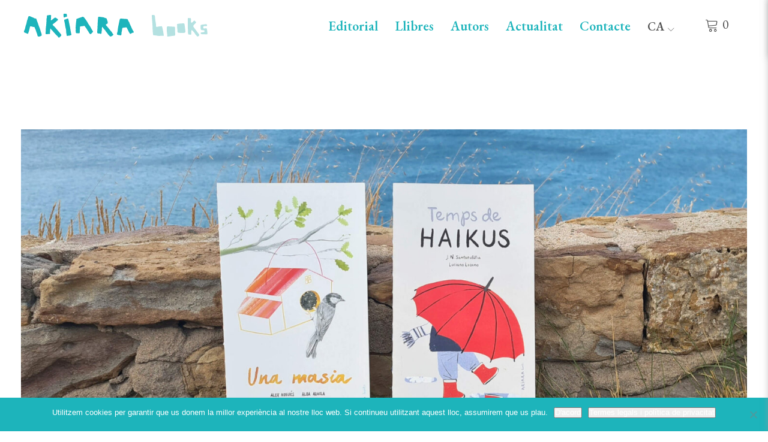

--- FILE ---
content_type: text/html; charset=UTF-8
request_url: https://akiarabooks.com/akiara-afronta-la-tardor-amb-poesia/
body_size: 15461
content:
<!DOCTYPE html>
<html lang="ca" class="no-js">
<head>
<meta charset="UTF-8">
<meta name="viewport" content="width=device-width, initial-scale=1">
<link rel="profile" href="http://gmpg.org/xfn/11">
<link rel="pingback" href="https://akiarabooks.com/xmlrpc.php">
<script>(function(html){html.className = html.className.replace(/\bno-js\b/,'js')})(document.documentElement);</script>
<meta name='robots' content='index, follow, max-image-preview:large, max-snippet:-1, max-video-preview:-1' />
	<style>img:is([sizes="auto" i], [sizes^="auto," i]) { contain-intrinsic-size: 3000px 1500px }</style>
	
	<!-- This site is optimized with the Yoast SEO plugin v26.3 - https://yoast.com/wordpress/plugins/seo/ -->
	<title>AKIARA afronta la tardor amb poesia - AKIARA books</title>
	<link rel="canonical" href="https://akiarabooks.com/akiara-afronta-la-tardor-amb-poesia/" />
	<meta property="og:locale" content="ca_ES" />
	<meta property="og:type" content="article" />
	<meta property="og:title" content="AKIARA afronta la tardor amb poesia - AKIARA books" />
	<meta property="og:description" content="Aquest setembre AKIARA publica dos nous llibres de poesia a la col·lecció AKIPOETA, una col·lecció d’aspecte artesanal impressa localment i que respecta els&hellip;" />
	<meta property="og:url" content="https://akiarabooks.com/akiara-afronta-la-tardor-amb-poesia/" />
	<meta property="og:site_name" content="AKIARA books" />
	<meta property="article:published_time" content="2022-09-18T12:26:01+00:00" />
	<meta property="article:modified_time" content="2022-09-18T12:38:45+00:00" />
	<meta property="og:image" content="https://akiarabooks.com/wp-content/uploads/2022/09/HAIKUS_MASIA_CAT-scaled.jpg" />
	<meta property="og:image:width" content="2560" />
	<meta property="og:image:height" content="1280" />
	<meta property="og:image:type" content="image/jpeg" />
	<meta name="author" content="Inês Castel-Branco" />
	<meta name="twitter:card" content="summary_large_image" />
	<meta name="twitter:label1" content="Escrit per" />
	<meta name="twitter:data1" content="Inês Castel-Branco" />
	<meta name="twitter:label2" content="Temps estimat de lectura" />
	<meta name="twitter:data2" content="3 minuts" />
	<script type="application/ld+json" class="yoast-schema-graph">{"@context":"https://schema.org","@graph":[{"@type":"Article","@id":"https://akiarabooks.com/akiara-afronta-la-tardor-amb-poesia/#article","isPartOf":{"@id":"https://akiarabooks.com/akiara-afronta-la-tardor-amb-poesia/"},"author":{"name":"Inês Castel-Branco","@id":"https://akiarabooks.com/#/schema/person/116b84437a7f3a790c1edce8edb02fe7"},"headline":"AKIARA afronta la tardor amb poesia","datePublished":"2022-09-18T12:26:01+00:00","dateModified":"2022-09-18T12:38:45+00:00","mainEntityOfPage":{"@id":"https://akiarabooks.com/akiara-afronta-la-tardor-amb-poesia/"},"wordCount":580,"publisher":{"@id":"https://akiarabooks.com/#organization"},"image":{"@id":"https://akiarabooks.com/akiara-afronta-la-tardor-amb-poesia/#primaryimage"},"thumbnailUrl":"https://akiarabooks.com/wp-content/uploads/2022/09/HAIKUS_MASIA_CAT-scaled.jpg","keywords":["Destacats"],"articleSection":["Notícies"],"inLanguage":"ca"},{"@type":"WebPage","@id":"https://akiarabooks.com/akiara-afronta-la-tardor-amb-poesia/","url":"https://akiarabooks.com/akiara-afronta-la-tardor-amb-poesia/","name":"AKIARA afronta la tardor amb poesia - AKIARA books","isPartOf":{"@id":"https://akiarabooks.com/#website"},"primaryImageOfPage":{"@id":"https://akiarabooks.com/akiara-afronta-la-tardor-amb-poesia/#primaryimage"},"image":{"@id":"https://akiarabooks.com/akiara-afronta-la-tardor-amb-poesia/#primaryimage"},"thumbnailUrl":"https://akiarabooks.com/wp-content/uploads/2022/09/HAIKUS_MASIA_CAT-scaled.jpg","datePublished":"2022-09-18T12:26:01+00:00","dateModified":"2022-09-18T12:38:45+00:00","breadcrumb":{"@id":"https://akiarabooks.com/akiara-afronta-la-tardor-amb-poesia/#breadcrumb"},"inLanguage":"ca","potentialAction":[{"@type":"ReadAction","target":["https://akiarabooks.com/akiara-afronta-la-tardor-amb-poesia/"]}]},{"@type":"ImageObject","inLanguage":"ca","@id":"https://akiarabooks.com/akiara-afronta-la-tardor-amb-poesia/#primaryimage","url":"https://akiarabooks.com/wp-content/uploads/2022/09/HAIKUS_MASIA_CAT-scaled.jpg","contentUrl":"https://akiarabooks.com/wp-content/uploads/2022/09/HAIKUS_MASIA_CAT-scaled.jpg","width":"2560","height":"1280"},{"@type":"BreadcrumbList","@id":"https://akiarabooks.com/akiara-afronta-la-tardor-amb-poesia/#breadcrumb","itemListElement":[{"@type":"ListItem","position":1,"name":"Inici","item":"https://akiarabooks.com/"},{"@type":"ListItem","position":2,"name":"Actualitat","item":"https://akiarabooks.com/actualitat/"},{"@type":"ListItem","position":3,"name":"AKIARA afronta la tardor amb poesia"}]},{"@type":"WebSite","@id":"https://akiarabooks.com/#website","url":"https://akiarabooks.com/","name":"AKIARA books","description":"Llibres inspiradors per a petits i grans","publisher":{"@id":"https://akiarabooks.com/#organization"},"potentialAction":[{"@type":"SearchAction","target":{"@type":"EntryPoint","urlTemplate":"https://akiarabooks.com/?s={search_term_string}"},"query-input":{"@type":"PropertyValueSpecification","valueRequired":true,"valueName":"search_term_string"}}],"inLanguage":"ca"},{"@type":"Organization","@id":"https://akiarabooks.com/#organization","name":"AKIARA books","url":"https://akiarabooks.com/","logo":{"@type":"ImageObject","inLanguage":"ca","@id":"https://akiarabooks.com/#/schema/logo/image/","url":"https://akiarabooks.com/wp-content/uploads/2018/02/cropped-akiara-black.png","contentUrl":"https://akiarabooks.com/wp-content/uploads/2018/02/cropped-akiara-black.png","width":520,"height":236,"caption":"AKIARA books"},"image":{"@id":"https://akiarabooks.com/#/schema/logo/image/"}},{"@type":"Person","@id":"https://akiarabooks.com/#/schema/person/116b84437a7f3a790c1edce8edb02fe7","name":"Inês Castel-Branco","image":{"@type":"ImageObject","inLanguage":"ca","@id":"https://akiarabooks.com/#/schema/person/image/","url":"https://secure.gravatar.com/avatar/c5f62b605ba35ec552fa3bfbffa5b30693d1bd9a566e821bcc70b849f0484360?s=96&d=mm&r=g","contentUrl":"https://secure.gravatar.com/avatar/c5f62b605ba35ec552fa3bfbffa5b30693d1bd9a566e821bcc70b849f0484360?s=96&d=mm&r=g","caption":"Inês Castel-Branco"}}]}</script>
	<!-- / Yoast SEO plugin. -->


<link rel='dns-prefetch' href='//fonts.googleapis.com' />
<link rel="alternate" type="application/rss+xml" title="AKIARA books &raquo; Canal d&#039;informació" href="https://akiarabooks.com/feed/" />
<link rel="alternate" type="application/rss+xml" title="AKIARA books &raquo; Canal dels comentaris" href="https://akiarabooks.com/comments/feed/" />
<script type="text/javascript">
/* <![CDATA[ */
window._wpemojiSettings = {"baseUrl":"https:\/\/s.w.org\/images\/core\/emoji\/16.0.1\/72x72\/","ext":".png","svgUrl":"https:\/\/s.w.org\/images\/core\/emoji\/16.0.1\/svg\/","svgExt":".svg","source":{"concatemoji":"https:\/\/akiarabooks.com\/wp-includes\/js\/wp-emoji-release.min.js?ver=6.8.3"}};
/*! This file is auto-generated */
!function(s,n){var o,i,e;function c(e){try{var t={supportTests:e,timestamp:(new Date).valueOf()};sessionStorage.setItem(o,JSON.stringify(t))}catch(e){}}function p(e,t,n){e.clearRect(0,0,e.canvas.width,e.canvas.height),e.fillText(t,0,0);var t=new Uint32Array(e.getImageData(0,0,e.canvas.width,e.canvas.height).data),a=(e.clearRect(0,0,e.canvas.width,e.canvas.height),e.fillText(n,0,0),new Uint32Array(e.getImageData(0,0,e.canvas.width,e.canvas.height).data));return t.every(function(e,t){return e===a[t]})}function u(e,t){e.clearRect(0,0,e.canvas.width,e.canvas.height),e.fillText(t,0,0);for(var n=e.getImageData(16,16,1,1),a=0;a<n.data.length;a++)if(0!==n.data[a])return!1;return!0}function f(e,t,n,a){switch(t){case"flag":return n(e,"\ud83c\udff3\ufe0f\u200d\u26a7\ufe0f","\ud83c\udff3\ufe0f\u200b\u26a7\ufe0f")?!1:!n(e,"\ud83c\udde8\ud83c\uddf6","\ud83c\udde8\u200b\ud83c\uddf6")&&!n(e,"\ud83c\udff4\udb40\udc67\udb40\udc62\udb40\udc65\udb40\udc6e\udb40\udc67\udb40\udc7f","\ud83c\udff4\u200b\udb40\udc67\u200b\udb40\udc62\u200b\udb40\udc65\u200b\udb40\udc6e\u200b\udb40\udc67\u200b\udb40\udc7f");case"emoji":return!a(e,"\ud83e\udedf")}return!1}function g(e,t,n,a){var r="undefined"!=typeof WorkerGlobalScope&&self instanceof WorkerGlobalScope?new OffscreenCanvas(300,150):s.createElement("canvas"),o=r.getContext("2d",{willReadFrequently:!0}),i=(o.textBaseline="top",o.font="600 32px Arial",{});return e.forEach(function(e){i[e]=t(o,e,n,a)}),i}function t(e){var t=s.createElement("script");t.src=e,t.defer=!0,s.head.appendChild(t)}"undefined"!=typeof Promise&&(o="wpEmojiSettingsSupports",i=["flag","emoji"],n.supports={everything:!0,everythingExceptFlag:!0},e=new Promise(function(e){s.addEventListener("DOMContentLoaded",e,{once:!0})}),new Promise(function(t){var n=function(){try{var e=JSON.parse(sessionStorage.getItem(o));if("object"==typeof e&&"number"==typeof e.timestamp&&(new Date).valueOf()<e.timestamp+604800&&"object"==typeof e.supportTests)return e.supportTests}catch(e){}return null}();if(!n){if("undefined"!=typeof Worker&&"undefined"!=typeof OffscreenCanvas&&"undefined"!=typeof URL&&URL.createObjectURL&&"undefined"!=typeof Blob)try{var e="postMessage("+g.toString()+"("+[JSON.stringify(i),f.toString(),p.toString(),u.toString()].join(",")+"));",a=new Blob([e],{type:"text/javascript"}),r=new Worker(URL.createObjectURL(a),{name:"wpTestEmojiSupports"});return void(r.onmessage=function(e){c(n=e.data),r.terminate(),t(n)})}catch(e){}c(n=g(i,f,p,u))}t(n)}).then(function(e){for(var t in e)n.supports[t]=e[t],n.supports.everything=n.supports.everything&&n.supports[t],"flag"!==t&&(n.supports.everythingExceptFlag=n.supports.everythingExceptFlag&&n.supports[t]);n.supports.everythingExceptFlag=n.supports.everythingExceptFlag&&!n.supports.flag,n.DOMReady=!1,n.readyCallback=function(){n.DOMReady=!0}}).then(function(){return e}).then(function(){var e;n.supports.everything||(n.readyCallback(),(e=n.source||{}).concatemoji?t(e.concatemoji):e.wpemoji&&e.twemoji&&(t(e.twemoji),t(e.wpemoji)))}))}((window,document),window._wpemojiSettings);
/* ]]> */
</script>
<style id='wp-emoji-styles-inline-css' type='text/css'>

	img.wp-smiley, img.emoji {
		display: inline !important;
		border: none !important;
		box-shadow: none !important;
		height: 1em !important;
		width: 1em !important;
		margin: 0 0.07em !important;
		vertical-align: -0.1em !important;
		background: none !important;
		padding: 0 !important;
	}
</style>
<link rel='stylesheet' id='wp-block-library-css' href='https://akiarabooks.com/wp-includes/css/dist/block-library/style.min.css?ver=6.8.3' type='text/css' media='all' />
<style id='classic-theme-styles-inline-css' type='text/css'>
/*! This file is auto-generated */
.wp-block-button__link{color:#fff;background-color:#32373c;border-radius:9999px;box-shadow:none;text-decoration:none;padding:calc(.667em + 2px) calc(1.333em + 2px);font-size:1.125em}.wp-block-file__button{background:#32373c;color:#fff;text-decoration:none}
</style>
<style id='global-styles-inline-css' type='text/css'>
:root{--wp--preset--aspect-ratio--square: 1;--wp--preset--aspect-ratio--4-3: 4/3;--wp--preset--aspect-ratio--3-4: 3/4;--wp--preset--aspect-ratio--3-2: 3/2;--wp--preset--aspect-ratio--2-3: 2/3;--wp--preset--aspect-ratio--16-9: 16/9;--wp--preset--aspect-ratio--9-16: 9/16;--wp--preset--color--black: #000000;--wp--preset--color--cyan-bluish-gray: #abb8c3;--wp--preset--color--white: #ffffff;--wp--preset--color--pale-pink: #f78da7;--wp--preset--color--vivid-red: #cf2e2e;--wp--preset--color--luminous-vivid-orange: #ff6900;--wp--preset--color--luminous-vivid-amber: #fcb900;--wp--preset--color--light-green-cyan: #7bdcb5;--wp--preset--color--vivid-green-cyan: #00d084;--wp--preset--color--pale-cyan-blue: #8ed1fc;--wp--preset--color--vivid-cyan-blue: #0693e3;--wp--preset--color--vivid-purple: #9b51e0;--wp--preset--gradient--vivid-cyan-blue-to-vivid-purple: linear-gradient(135deg,rgba(6,147,227,1) 0%,rgb(155,81,224) 100%);--wp--preset--gradient--light-green-cyan-to-vivid-green-cyan: linear-gradient(135deg,rgb(122,220,180) 0%,rgb(0,208,130) 100%);--wp--preset--gradient--luminous-vivid-amber-to-luminous-vivid-orange: linear-gradient(135deg,rgba(252,185,0,1) 0%,rgba(255,105,0,1) 100%);--wp--preset--gradient--luminous-vivid-orange-to-vivid-red: linear-gradient(135deg,rgba(255,105,0,1) 0%,rgb(207,46,46) 100%);--wp--preset--gradient--very-light-gray-to-cyan-bluish-gray: linear-gradient(135deg,rgb(238,238,238) 0%,rgb(169,184,195) 100%);--wp--preset--gradient--cool-to-warm-spectrum: linear-gradient(135deg,rgb(74,234,220) 0%,rgb(151,120,209) 20%,rgb(207,42,186) 40%,rgb(238,44,130) 60%,rgb(251,105,98) 80%,rgb(254,248,76) 100%);--wp--preset--gradient--blush-light-purple: linear-gradient(135deg,rgb(255,206,236) 0%,rgb(152,150,240) 100%);--wp--preset--gradient--blush-bordeaux: linear-gradient(135deg,rgb(254,205,165) 0%,rgb(254,45,45) 50%,rgb(107,0,62) 100%);--wp--preset--gradient--luminous-dusk: linear-gradient(135deg,rgb(255,203,112) 0%,rgb(199,81,192) 50%,rgb(65,88,208) 100%);--wp--preset--gradient--pale-ocean: linear-gradient(135deg,rgb(255,245,203) 0%,rgb(182,227,212) 50%,rgb(51,167,181) 100%);--wp--preset--gradient--electric-grass: linear-gradient(135deg,rgb(202,248,128) 0%,rgb(113,206,126) 100%);--wp--preset--gradient--midnight: linear-gradient(135deg,rgb(2,3,129) 0%,rgb(40,116,252) 100%);--wp--preset--font-size--small: 13px;--wp--preset--font-size--medium: 20px;--wp--preset--font-size--large: 36px;--wp--preset--font-size--x-large: 42px;--wp--preset--spacing--20: 0.44rem;--wp--preset--spacing--30: 0.67rem;--wp--preset--spacing--40: 1rem;--wp--preset--spacing--50: 1.5rem;--wp--preset--spacing--60: 2.25rem;--wp--preset--spacing--70: 3.38rem;--wp--preset--spacing--80: 5.06rem;--wp--preset--shadow--natural: 6px 6px 9px rgba(0, 0, 0, 0.2);--wp--preset--shadow--deep: 12px 12px 50px rgba(0, 0, 0, 0.4);--wp--preset--shadow--sharp: 6px 6px 0px rgba(0, 0, 0, 0.2);--wp--preset--shadow--outlined: 6px 6px 0px -3px rgba(255, 255, 255, 1), 6px 6px rgba(0, 0, 0, 1);--wp--preset--shadow--crisp: 6px 6px 0px rgba(0, 0, 0, 1);}:where(.is-layout-flex){gap: 0.5em;}:where(.is-layout-grid){gap: 0.5em;}body .is-layout-flex{display: flex;}.is-layout-flex{flex-wrap: wrap;align-items: center;}.is-layout-flex > :is(*, div){margin: 0;}body .is-layout-grid{display: grid;}.is-layout-grid > :is(*, div){margin: 0;}:where(.wp-block-columns.is-layout-flex){gap: 2em;}:where(.wp-block-columns.is-layout-grid){gap: 2em;}:where(.wp-block-post-template.is-layout-flex){gap: 1.25em;}:where(.wp-block-post-template.is-layout-grid){gap: 1.25em;}.has-black-color{color: var(--wp--preset--color--black) !important;}.has-cyan-bluish-gray-color{color: var(--wp--preset--color--cyan-bluish-gray) !important;}.has-white-color{color: var(--wp--preset--color--white) !important;}.has-pale-pink-color{color: var(--wp--preset--color--pale-pink) !important;}.has-vivid-red-color{color: var(--wp--preset--color--vivid-red) !important;}.has-luminous-vivid-orange-color{color: var(--wp--preset--color--luminous-vivid-orange) !important;}.has-luminous-vivid-amber-color{color: var(--wp--preset--color--luminous-vivid-amber) !important;}.has-light-green-cyan-color{color: var(--wp--preset--color--light-green-cyan) !important;}.has-vivid-green-cyan-color{color: var(--wp--preset--color--vivid-green-cyan) !important;}.has-pale-cyan-blue-color{color: var(--wp--preset--color--pale-cyan-blue) !important;}.has-vivid-cyan-blue-color{color: var(--wp--preset--color--vivid-cyan-blue) !important;}.has-vivid-purple-color{color: var(--wp--preset--color--vivid-purple) !important;}.has-black-background-color{background-color: var(--wp--preset--color--black) !important;}.has-cyan-bluish-gray-background-color{background-color: var(--wp--preset--color--cyan-bluish-gray) !important;}.has-white-background-color{background-color: var(--wp--preset--color--white) !important;}.has-pale-pink-background-color{background-color: var(--wp--preset--color--pale-pink) !important;}.has-vivid-red-background-color{background-color: var(--wp--preset--color--vivid-red) !important;}.has-luminous-vivid-orange-background-color{background-color: var(--wp--preset--color--luminous-vivid-orange) !important;}.has-luminous-vivid-amber-background-color{background-color: var(--wp--preset--color--luminous-vivid-amber) !important;}.has-light-green-cyan-background-color{background-color: var(--wp--preset--color--light-green-cyan) !important;}.has-vivid-green-cyan-background-color{background-color: var(--wp--preset--color--vivid-green-cyan) !important;}.has-pale-cyan-blue-background-color{background-color: var(--wp--preset--color--pale-cyan-blue) !important;}.has-vivid-cyan-blue-background-color{background-color: var(--wp--preset--color--vivid-cyan-blue) !important;}.has-vivid-purple-background-color{background-color: var(--wp--preset--color--vivid-purple) !important;}.has-black-border-color{border-color: var(--wp--preset--color--black) !important;}.has-cyan-bluish-gray-border-color{border-color: var(--wp--preset--color--cyan-bluish-gray) !important;}.has-white-border-color{border-color: var(--wp--preset--color--white) !important;}.has-pale-pink-border-color{border-color: var(--wp--preset--color--pale-pink) !important;}.has-vivid-red-border-color{border-color: var(--wp--preset--color--vivid-red) !important;}.has-luminous-vivid-orange-border-color{border-color: var(--wp--preset--color--luminous-vivid-orange) !important;}.has-luminous-vivid-amber-border-color{border-color: var(--wp--preset--color--luminous-vivid-amber) !important;}.has-light-green-cyan-border-color{border-color: var(--wp--preset--color--light-green-cyan) !important;}.has-vivid-green-cyan-border-color{border-color: var(--wp--preset--color--vivid-green-cyan) !important;}.has-pale-cyan-blue-border-color{border-color: var(--wp--preset--color--pale-cyan-blue) !important;}.has-vivid-cyan-blue-border-color{border-color: var(--wp--preset--color--vivid-cyan-blue) !important;}.has-vivid-purple-border-color{border-color: var(--wp--preset--color--vivid-purple) !important;}.has-vivid-cyan-blue-to-vivid-purple-gradient-background{background: var(--wp--preset--gradient--vivid-cyan-blue-to-vivid-purple) !important;}.has-light-green-cyan-to-vivid-green-cyan-gradient-background{background: var(--wp--preset--gradient--light-green-cyan-to-vivid-green-cyan) !important;}.has-luminous-vivid-amber-to-luminous-vivid-orange-gradient-background{background: var(--wp--preset--gradient--luminous-vivid-amber-to-luminous-vivid-orange) !important;}.has-luminous-vivid-orange-to-vivid-red-gradient-background{background: var(--wp--preset--gradient--luminous-vivid-orange-to-vivid-red) !important;}.has-very-light-gray-to-cyan-bluish-gray-gradient-background{background: var(--wp--preset--gradient--very-light-gray-to-cyan-bluish-gray) !important;}.has-cool-to-warm-spectrum-gradient-background{background: var(--wp--preset--gradient--cool-to-warm-spectrum) !important;}.has-blush-light-purple-gradient-background{background: var(--wp--preset--gradient--blush-light-purple) !important;}.has-blush-bordeaux-gradient-background{background: var(--wp--preset--gradient--blush-bordeaux) !important;}.has-luminous-dusk-gradient-background{background: var(--wp--preset--gradient--luminous-dusk) !important;}.has-pale-ocean-gradient-background{background: var(--wp--preset--gradient--pale-ocean) !important;}.has-electric-grass-gradient-background{background: var(--wp--preset--gradient--electric-grass) !important;}.has-midnight-gradient-background{background: var(--wp--preset--gradient--midnight) !important;}.has-small-font-size{font-size: var(--wp--preset--font-size--small) !important;}.has-medium-font-size{font-size: var(--wp--preset--font-size--medium) !important;}.has-large-font-size{font-size: var(--wp--preset--font-size--large) !important;}.has-x-large-font-size{font-size: var(--wp--preset--font-size--x-large) !important;}
:where(.wp-block-post-template.is-layout-flex){gap: 1.25em;}:where(.wp-block-post-template.is-layout-grid){gap: 1.25em;}
:where(.wp-block-columns.is-layout-flex){gap: 2em;}:where(.wp-block-columns.is-layout-grid){gap: 2em;}
:root :where(.wp-block-pullquote){font-size: 1.5em;line-height: 1.6;}
</style>
<link rel='stylesheet' id='contact-form-7-css' href='https://akiarabooks.com/wp-content/plugins/contact-form-7/includes/css/styles.css?ver=6.1.3' type='text/css' media='all' />
<link rel='stylesheet' id='cookie-notice-front-css' href='https://akiarabooks.com/wp-content/plugins/cookie-notice/css/front.min.css?ver=2.5.8' type='text/css' media='all' />
<style id='woocommerce-inline-inline-css' type='text/css'>
.woocommerce form .form-row .required { visibility: visible; }
</style>
<link rel='stylesheet' id='wpml-menu-item-0-css' href='https://akiarabooks.com/wp-content/plugins/sitepress-multilingual-cms/templates/language-switchers/menu-item/style.min.css?ver=1' type='text/css' media='all' />
<link rel='stylesheet' id='brands-styles-css' href='https://akiarabooks.com/wp-content/plugins/woocommerce/assets/css/brands.css?ver=9.8.6' type='text/css' media='all' />
<link rel='stylesheet' id='parent-style-css' href='https://akiarabooks.com/wp-content/themes/uku/style.css?ver=6.8.3' type='text/css' media='all' />
<link rel='stylesheet' id='uku-fonts-css' href='https://fonts.googleapis.com/css?family=Poppins%3A400%2C500%2C600%2C700%7CCormorant+Garamond%3A400%2C500%2C700%2C400i%2C700i&#038;subset=latin%2Clatin-ext' type='text/css' media='all' />
<link rel='stylesheet' id='uku-style-css' href='https://akiarabooks.com/wp-content/themes/akiarabooks/style.css?ver=20160507' type='text/css' media='all' />
<link rel='stylesheet' id='uku-serif-style-css' href='https://akiarabooks.com/wp-content/themes/uku/assets/css/serif-style.css?ver=1.0' type='text/css' media='all' />
<link rel='stylesheet' id='genericons-css' href='https://akiarabooks.com/wp-content/plugins/jetpack/_inc/genericons/genericons/genericons.css?ver=3.1' type='text/css' media='all' />
<link rel='stylesheet' id='uku-slick-style-css' href='https://akiarabooks.com/wp-content/themes/uku/assets/js/slick/slick.css?ver=6.8.3' type='text/css' media='all' />
<link rel='stylesheet' id='uku-woocommerce-style-css' href='https://akiarabooks.com/wp-content/themes/uku/assets/css/woocommerce.css?ver=6.8.3' type='text/css' media='all' />
<link rel='stylesheet' id='normalize-css-css' href='https://akiarabooks.com/wp-content/themes/akiarabooks/bower_components/normalize-css/normalize.css?ver=1645631749' type='text/css' media='all' />
<link rel='stylesheet' id='swiper-css-css' href='https://akiarabooks.com/wp-content/themes/akiarabooks/bower_components/swiper/dist/css/swiper.min.css?ver=1645631770' type='text/css' media='all' />
<link rel='stylesheet' id='magnific-css-css' href='https://akiarabooks.com/wp-content/themes/akiarabooks/bower_components/magnific-popup/dist/magnific-popup.css?ver=1645631745' type='text/css' media='all' />
<link rel='stylesheet' id='styles-css-css' href='https://akiarabooks.com/wp-content/themes/akiarabooks/assets/css/main.css?ver=1734357211' type='text/css' media='all' />
<script type="text/javascript" id="cookie-notice-front-js-before">
/* <![CDATA[ */
var cnArgs = {"ajaxUrl":"https:\/\/akiarabooks.com\/wp-admin\/admin-ajax.php","nonce":"bf05f8d0c0","hideEffect":"slide","position":"bottom","onScroll":false,"onScrollOffset":100,"onClick":false,"cookieName":"cookie_notice_accepted","cookieTime":2592000,"cookieTimeRejected":2592000,"globalCookie":false,"redirection":false,"cache":true,"revokeCookies":false,"revokeCookiesOpt":"automatic"};
/* ]]> */
</script>
<script type="text/javascript" src="https://akiarabooks.com/wp-content/plugins/cookie-notice/js/front.min.js?ver=2.5.8" id="cookie-notice-front-js"></script>
<script type="text/javascript" src="https://akiarabooks.com/wp-includes/js/jquery/jquery.min.js?ver=3.7.1" id="jquery-core-js"></script>
<script type="text/javascript" src="https://akiarabooks.com/wp-includes/js/jquery/jquery-migrate.min.js?ver=3.4.1" id="jquery-migrate-js"></script>
<script type="text/javascript" src="https://akiarabooks.com/wp-content/plugins/woocommerce/assets/js/jquery-blockui/jquery.blockUI.min.js?ver=2.7.0-wc.9.8.6" id="jquery-blockui-js" defer="defer" data-wp-strategy="defer"></script>
<script type="text/javascript" id="wc-add-to-cart-js-extra">
/* <![CDATA[ */
var wc_add_to_cart_params = {"ajax_url":"\/wp-admin\/admin-ajax.php","wc_ajax_url":"\/?wc-ajax=%%endpoint%%","i18n_view_cart":"Visualitza la cistella","cart_url":"https:\/\/akiarabooks.com\/cistella\/","is_cart":"","cart_redirect_after_add":"no"};
/* ]]> */
</script>
<script type="text/javascript" src="https://akiarabooks.com/wp-content/plugins/woocommerce/assets/js/frontend/add-to-cart.min.js?ver=9.8.6" id="wc-add-to-cart-js" defer="defer" data-wp-strategy="defer"></script>
<script type="text/javascript" src="https://akiarabooks.com/wp-content/plugins/woocommerce/assets/js/js-cookie/js.cookie.min.js?ver=2.1.4-wc.9.8.6" id="js-cookie-js" defer="defer" data-wp-strategy="defer"></script>
<script type="text/javascript" id="woocommerce-js-extra">
/* <![CDATA[ */
var woocommerce_params = {"ajax_url":"\/wp-admin\/admin-ajax.php","wc_ajax_url":"\/?wc-ajax=%%endpoint%%","i18n_password_show":"Mostra la contrasenya","i18n_password_hide":"Amaga la contrasenya"};
/* ]]> */
</script>
<script type="text/javascript" src="https://akiarabooks.com/wp-content/plugins/woocommerce/assets/js/frontend/woocommerce.min.js?ver=9.8.6" id="woocommerce-js" defer="defer" data-wp-strategy="defer"></script>
<script type="text/javascript" src="https://akiarabooks.com/wp-content/themes/uku/assets/js/slick/slick.min.js?ver=6.8.3" id="uku-slick-js"></script>
<script type="text/javascript" src="https://akiarabooks.com/wp-content/themes/uku/assets/js/jquery.viewportchecker.min.js?ver=1.8.7" id="viewportchecker-js"></script>
<script type="text/javascript" src="https://akiarabooks.com/wp-content/themes/uku/assets/js/sticky-kit.min.js?ver=6.8.3" id="sticky-kit-js"></script>
<script type="text/javascript" src="https://akiarabooks.com/wp-content/themes/uku/assets/js/jquery.fitvids.js?ver=1.1" id="fitvids-js"></script>
<link rel="https://api.w.org/" href="https://akiarabooks.com/wp-json/" /><link rel="alternate" title="JSON" type="application/json" href="https://akiarabooks.com/wp-json/wp/v2/posts/11113" /><link rel="EditURI" type="application/rsd+xml" title="RSD" href="https://akiarabooks.com/xmlrpc.php?rsd" />
<meta name="generator" content="WordPress 6.8.3" />
<meta name="generator" content="WooCommerce 9.8.6" />
<link rel='shortlink' href='https://akiarabooks.com/?p=11113' />
<link rel="alternate" title="oEmbed (JSON)" type="application/json+oembed" href="https://akiarabooks.com/wp-json/oembed/1.0/embed?url=https%3A%2F%2Fakiarabooks.com%2Fakiara-afronta-la-tardor-amb-poesia%2F" />
<link rel="alternate" title="oEmbed (XML)" type="text/xml+oembed" href="https://akiarabooks.com/wp-json/oembed/1.0/embed?url=https%3A%2F%2Fakiarabooks.com%2Fakiara-afronta-la-tardor-amb-poesia%2F&#038;format=xml" />
<meta name="generator" content="WPML ver:4.8.4 stt:8,64,2;" />
	<style type="text/css">
							.entry-content a,
			.comment-text a,
			#desktop-navigation ul li a:hover,
			.featured-slider button.slick-arrow:hover::after,
			.front-section a.all-posts-link:hover,
			#overlay-close:hover,
			.widget-area .widget ul li a:hover,
			#sidebar-offcanvas .widget a:hover,
			.textwidget a:hover,
			#overlay-nav a:hover,
			.author-links a:hover,
			.single-post .post-navigation a:hover,
			.single-attachment .post-navigation a:hover,
			.author-bio a,
			.single-post .hentry .entry-meta a:hover,
			.entry-header a:hover,
			.entry-header h2.entry-title a:hover,
			.blog .entry-meta a:hover,
			.uku-neo .entry-content p a:hover,
			.uku-neo .author-bio a:hover,
			.uku-neo .comment-text a:hover,
			.uku-neo .entry-header h2.entry-title a:hover,
			.uku-serif .entry-header h2.entry-title a:hover,
			.uku-serif .entry-content p a,
			.uku-serif .author-bio a,
			.uku-serif .comment-text a {
				color: #1a1a1a;
			}
			.uku-serif .entry-content p a,
			.uku-serif .author-bio a,
			.uku-serif .comment-text a {
				box-shadow: inset 0 -1px 0 #1a1a1a;
			}
			.single-post .post-navigation a:hover,
			.single-attachment .post-navigation a:hover,
			#desktop-navigation ul li.menu-item-has-children a:hover::after,
			.desktop-search input.search-field:active,
			.desktop-search input.search-field:focus {
				border-color: #1a1a1a;
			}
			.featured-slider .entry-cats a,
			.section-one-column-one .entry-cats a,
			.section-three-column-one .entry-cats a,
			#front-section-four .entry-cats a,
			.single-post .entry-cats a,
			.blog.uku-standard.blog-defaultplus #primary .hentry.has-post-thumbnail:nth-child(4n+1) .entry-cats a,
			#desktop-navigation .sub-menu li a:hover,
			#desktop-navigation .children li a:hover,
			.widget_mc4wp_form_widget input[type="submit"],
			.uku-neo .featured-slider .entry-cats a:hover,
			.uku-neo .section-one-column-one .entry-cats a:hover,
			.uku-neo .section-three-column-one .entry-cats a:hover,
			.uku-neo #front-section-four .entry-cats a:hover,
			.uku-neo .single-post .entry-cats a:hover,
			.uku-neo .format-video .entry-thumbnail span.video-icon:before,
			.uku-neo .format-video .entry-thumbnail span.video-icon:after,
			.uku-neo .entry-content p a:hover::after,
			.uku-neo .author-bio a:hover::after,
			.uku-neo .comment-text a:hover::after {
				background: #1a1a1a;
			}
			.blog.blog-classic #primary .hentry.has-post-thumbnail:nth-child(4n+1) .entry-cats a {
				background: none !important;
			}
			@media screen and (min-width: 66.25em) {
				.uku-neo #overlay-open:hover,
				.uku-neo .search-open:hover,
				.uku-neo #overlay-open-sticky:hover,
				.uku-neo.fixedheader-dark.header-stick #overlay-open-sticky:hover,
				.uku-neo.fixedheader-dark.header-stick #search-open-sticky:hover {
					background: #1a1a1a;
				}
			}
							.entry-content a:hover,
			.comment-text a:hover,
			.author-bio a:hover {
				color: #1a1a1a !important;
			}
			.blog #primary .hentry.has-post-thumbnail:nth-child(4n+1) .entry-cats a:hover,
			.featured-slider .entry-cats a:hover,
			.section-one-column-one .entry-cats a:hover,
			.section-three-column-one .entry-cats a:hover,
			#front-section-four .entry-cats a:hover,
			.single-post .entry-cats a:hover,
			#colophon .footer-feature-btn:hover,
			.comments-show #comments-toggle,
			.widget_mc4wp_form_widget input[type="submit"]:hover,
			#comments-toggle:hover,
			input[type="submit"]:hover,
			input#submit:hover,
			#primary #infinite-handle span:hover,
			#front-section-three a.all-posts-link:hover,
			.desktop-search input[type="submit"]:hover,
			.widget_search input[type="submit"]:hover,
			.post-password-form input[type="submit"]:hover,
			#offcanvas-widgets-open:hover,
			.offcanvas-widgets-show #offcanvas-widgets-open,
			.uku-standard.blog-classic .entry-content p a.more-link:hover {
				background: #1a1a1a;
			}
			#colophon .footer-feature-textwrap .footer-feature-btn:hover,
			.comments-show #comments-toggle,
			#comments-toggle:hover,
			input[type="submit"]:hover,
			input#submit:hover,
			.blog #primary #infinite-handle span:hover,
			#front-section-three a.all-posts-link:hover,
			.desktop-search input[type="submit"]:hover,
			.widget_search input[type="submit"]:hover,
			.post-password-form input[type="submit"]:hover,
			#offcanvas-widgets-open:hover,
			.offcanvas-widgets-show #offcanvas-widgets-open,
			.uku-standard.blog-classic .entry-content p a.more-link:hover {
				border-color: #1a1a1a !important;
			}
							#colophon,
			.uku-serif .big-instagram-wrap {background: #e3eff0;}
						#colophon,
		#colophon .footer-menu ul a,
		#colophon .footer-menu ul a:hover,
		#colophon #site-info, #colophon #site-info a,
		#colophon #site-info, #colophon #site-info a:hover,
		#footer-social span,
		#colophon .social-nav ul li a,
		.uku-serif .big-instagram-wrap .null-instagram-feed .clear a,
		.uku-serif .big-instagram-wrap .widget h2.widget-title {
			color: #1a1a1a;
		}
		.footer-menus-wrap {
			border-bottom: 1px solid #1a1a1a;
		}
							.mobile-search, .inner-offcanvas-wrap {background: ;}
							#mobile-social ul li a,
			#overlay-nav ul li a,
			#offcanvas-widgets-open,
			.dropdown-toggle,
			#sidebar-offcanvas .widget h2.widget-title,
			#sidebar-offcanvas .widget,
			#sidebar-offcanvas .widget a {
				color: ;
			}
			#sidebar-offcanvas .widget h2.widget-title {border-color: ;}
			#offcanvas-widgets-open {border-color: ;}
			@media screen and (min-width: 66.25em) {
			#overlay-nav ul li,
			#overlay-nav ul ul.sub-menu,
			#overlay-nav ul ul.children {border-color: ;}
			#overlay-close {color: ;}
			#overlay-nav {
				border-color: ;
			}
			}
							#front-section-three {background: ;}
							.widget_mc4wp_form_widget, .jetpack_subscription_widget {background: ;}
							.uku-serif .front-about-img:after {background: ;}
							#shopfront-cats {background: ;}
											#front-section-fourcolumn .entry-summary {display: block;}
															.entry-author, .entry-date:before {display: none !important;}
											.header-fullscreen #headerimg-wrap:after {	background-color: transparent;}
				
				</style>
			<noscript><style>.woocommerce-product-gallery{ opacity: 1 !important; }</style></noscript>
		<style type="text/css" id="uku-header-css">
		h1.site-title,
	p.site-title,
	p.site-description {
		position: absolute;
		clip: rect(1px, 1px, 1px, 1px);
	}
		</style>
	<link rel="icon" href="https://akiarabooks.com/wp-content/uploads/2018/02/cropped-ico_akiara_2-32x32.gif" sizes="32x32" />
<link rel="icon" href="https://akiarabooks.com/wp-content/uploads/2018/02/cropped-ico_akiara_2-192x192.gif" sizes="192x192" />
<link rel="apple-touch-icon" href="https://akiarabooks.com/wp-content/uploads/2018/02/cropped-ico_akiara_2-180x180.gif" />
<meta name="msapplication-TileImage" content="https://akiarabooks.com/wp-content/uploads/2018/02/cropped-ico_akiara_2-270x270.gif" />
		<style type="text/css" id="wp-custom-css">
			.uku-serif .syntaxhighlighter {font-size: 14px !important;}

.product-wrap img:is([sizes="auto" i], [sizes^="auto," i]) {
	contain-intrinsic-size: revert !important
}

.gallery-thumbs.swiper-container-horizontal .swiper-slide img{
width: 300px;
height: auto;
contain-intrinsic-size: none !important;
}

		</style>
		</head>

<body class="wp-singular post-template-default single single-post postid-11113 single-format-standard wp-custom-logo wp-theme-uku wp-child-theme-akiarabooks theme-uku cookies-not-set woocommerce-no-js imgfade-on uku-serif blog-default has-thumb headerimg-on toggledcomments hide-tagline sidebar-left no-sidebar slider-on header-fullscreen offcanvas-widgets-off">

	<div class="container-all">

	<header id="masthead" class="site-header cf" role="banner">

		<div class="site-header-content">



			<div id="site-branding">
				<div class="custom-logo-wrap">
					<a href="https://akiarabooks.com/"><img src="https://akiarabooks.com/wp-content/themes/akiarabooks/assets/img/akiara-books.svg" width="306" height="41" /></a>
				</div><!-- end .custom-logo-wrap -->
			</div><!-- end #site-branding -->

			<nav id="desktop-navigation" class="desktop-navigation cf" role="navigation">
				<ul id="menu-main" class="menu"><li id="menu-item-2745" class="menu-item menu-item-type-post_type menu-item-object-page menu-item-2745"><a href="https://akiarabooks.com/editorial/">Editorial</a></li>
<li id="menu-item-3007" class="menu-item menu-item-type-post_type menu-item-object-page menu-item-3007"><a href="https://akiarabooks.com/llibres/">Llibres</a></li>
<li id="menu-item-2926" class="menu-item menu-item-type-post_type menu-item-object-page menu-item-2926"><a href="https://akiarabooks.com/autors/">Autors</a></li>
<li id="menu-item-2927" class="menu-item menu-item-type-post_type menu-item-object-page current_page_parent menu-item-2927"><a href="https://akiarabooks.com/actualitat/">Actualitat</a></li>
<li id="menu-item-2925" class="menu-item menu-item-type-post_type menu-item-object-page menu-item-2925"><a href="https://akiarabooks.com/contacte/">Contacte</a></li>
<li id="menu-item-wpml-ls-218-ca" class="menu-item wpml-ls-slot-218 wpml-ls-item wpml-ls-item-ca wpml-ls-current-language wpml-ls-menu-item wpml-ls-first-item menu-item-type-wpml_ls_menu_item menu-item-object-wpml_ls_menu_item menu-item-has-children menu-item-wpml-ls-218-ca"><a href="https://akiarabooks.com/akiara-afronta-la-tardor-amb-poesia/" role="menuitem"><span class="wpml-ls-native" lang="ca">CA</span></a>
<ul class="sub-menu">
	<li id="menu-item-wpml-ls-218-es" class="menu-item wpml-ls-slot-218 wpml-ls-item wpml-ls-item-es wpml-ls-menu-item menu-item-type-wpml_ls_menu_item menu-item-object-wpml_ls_menu_item menu-item-wpml-ls-218-es"><a href="https://akiarabooks.com/es/akiara-afronta-el-otono-con-poesia/" title="Switch to ES" aria-label="Switch to ES" role="menuitem"><span class="wpml-ls-native" lang="es">ES</span></a></li>
	<li id="menu-item-wpml-ls-218-pt" class="menu-item wpml-ls-slot-218 wpml-ls-item wpml-ls-item-pt wpml-ls-menu-item wpml-ls-last-item menu-item-type-wpml_ls_menu_item menu-item-object-wpml_ls_menu_item menu-item-wpml-ls-218-pt"><a href="https://akiarabooks.com/pt/a-akiara-enfrenta-o-outono-com-poesia/" title="Switch to PT" aria-label="Switch to PT" role="menuitem"><span class="wpml-ls-native" lang="pt">PT</span></a></li>
</ul>
</li>
</ul>									
<div class="shop-menu">
			<a class="account-btn" href="https://akiarabooks.com/akiara-afronta-la-tardor-amb-poesia/" title="Login / Register"><span class="btn-text">Login / Register</span></a>
	
	<button class="cart-offcanvas-open">Cart open</button>
	<a class="cart-btn" href="https://akiarabooks.com/cistella/" title="Visualitza la cistella">
		<span class="btn-text">Cistella</span>
		<span class="cart-count">0</span>
	</a><!-- end .cart-btn -->

	<div class="cart-offcanvas">
		<button class="cart-close"><span>Close cart</span></button>
			<h2 class="offcanvas-cart-title">Cistella</h2>
		<div class="widget woocommerce widget_shopping_cart"><div class="widget_shopping_cart_content"></div></div>	</div><!-- end .cart-dropdown -->
</div><!-- end .shop-menu -->
							</nav><!-- .main-navigation -->

			<!-- <button id="overlay-open" class="overlay-open overlay-btn"><span>Menu</span></button> -->


			
			
		</div><!-- .site-header-content -->

		<div class="sticky-header hidden">
			<button id="overlay-open-sticky" class="overlay-open overlay-btn"><span>Menu</span></button>
			
						 <div class="custom-logo-wrap">
				 <a href="https://akiarabooks.com/"><img src="https://akiarabooks.com/wp-content/themes/akiarabooks/assets/img/akiara-books.svg" width="306" height="41" /></a>
			 </div><!-- end .custom-logo-wrap -->
			
							
<div class="shop-menu">
			<a class="account-btn" href="https://akiarabooks.com/akiara-afronta-la-tardor-amb-poesia/" title="Login / Register"><span class="btn-text">Login / Register</span></a>
	
	<button class="cart-offcanvas-open">Cart open</button>
	<a class="cart-btn" href="https://akiarabooks.com/cistella/" title="Visualitza la cistella">
		<span class="btn-text">Cistella</span>
		<span class="cart-count">0</span>
	</a><!-- end .cart-btn -->

	<div class="cart-offcanvas">
		<button class="cart-close"><span>Close cart</span></button>
			<h2 class="offcanvas-cart-title">Cistella</h2>
		<div class="widget woocommerce widget_shopping_cart"><div class="widget_shopping_cart_content"></div></div>	</div><!-- end .cart-dropdown -->
</div><!-- end .shop-menu -->
			
			

		</div><!-- end .sticky-header -->

			<div class="inner-offcanvas-wrap">
				<div class="close-btn-wrap">
					<button id="overlay-close" class="overlay-btn"><span>Close</span></button>
				</div><!-- end .close-btn-wrap -->

				<div class="overlay-desktop-content cf">

					
					<nav id="overlay-nav" class="main-nav cf" role="navigation">
					<ul id="menu-main-1" class="menu"><li class="menu-item menu-item-type-post_type menu-item-object-page menu-item-2745"><a href="https://akiarabooks.com/editorial/">Editorial</a></li>
<li class="menu-item menu-item-type-post_type menu-item-object-page menu-item-3007"><a href="https://akiarabooks.com/llibres/">Llibres</a></li>
<li class="menu-item menu-item-type-post_type menu-item-object-page menu-item-2926"><a href="https://akiarabooks.com/autors/">Autors</a></li>
<li class="menu-item menu-item-type-post_type menu-item-object-page current_page_parent menu-item-2927"><a href="https://akiarabooks.com/actualitat/">Actualitat</a></li>
<li class="menu-item menu-item-type-post_type menu-item-object-page menu-item-2925"><a href="https://akiarabooks.com/contacte/">Contacte</a></li>
<li class="menu-item wpml-ls-slot-218 wpml-ls-item wpml-ls-item-ca wpml-ls-current-language wpml-ls-menu-item wpml-ls-first-item menu-item-type-wpml_ls_menu_item menu-item-object-wpml_ls_menu_item menu-item-has-children menu-item-wpml-ls-218-ca"><a href="https://akiarabooks.com/akiara-afronta-la-tardor-amb-poesia/" role="menuitem"><span class="wpml-ls-native" lang="ca">CA</span></a>
<ul class="sub-menu">
	<li class="menu-item wpml-ls-slot-218 wpml-ls-item wpml-ls-item-es wpml-ls-menu-item menu-item-type-wpml_ls_menu_item menu-item-object-wpml_ls_menu_item menu-item-wpml-ls-218-es"><a href="https://akiarabooks.com/es/akiara-afronta-el-otono-con-poesia/" title="Switch to ES" aria-label="Switch to ES" role="menuitem"><span class="wpml-ls-native" lang="es">ES</span></a></li>
	<li class="menu-item wpml-ls-slot-218 wpml-ls-item wpml-ls-item-pt wpml-ls-menu-item wpml-ls-last-item menu-item-type-wpml_ls_menu_item menu-item-object-wpml_ls_menu_item menu-item-wpml-ls-218-pt"><a href="https://akiarabooks.com/pt/a-akiara-enfrenta-o-outono-com-poesia/" title="Switch to PT" aria-label="Switch to PT" role="menuitem"><span class="wpml-ls-native" lang="pt">PT</span></a></li>
</ul>
</li>
</ul>					</nav><!-- .main-navigation -->

											<nav id="mobile-social" class="social-nav" role="navigation">
						<ul id="menu-segueix-nos" class="menu"><li id="menu-item-2557" class="menu-item menu-item-type-custom menu-item-object-custom menu-item-2557"><a href="https://www.instagram.com/akiarabooks/">Instagram</a></li>
<li id="menu-item-2553" class="menu-item menu-item-type-custom menu-item-object-custom menu-item-2553"><a href="https://twitter.com/akiarabooks">Twitter (X)</a></li>
<li id="menu-item-3183" class="menu-item menu-item-type-custom menu-item-object-custom menu-item-3183"><a href="https://vimeo.com/akiarabooks">Vimeo</a></li>
</ul>						</nav><!-- end #mobile-social -->
					
					
					
				</div><!-- end .overlay-desktop-content -->

			</div><!-- end .inner-offcanvas-wrap -->

	</header><!-- end #masthead -->

	<div id="overlay-wrap" class="overlay-wrap cf"></div><!-- end #overlay-wrap -->


<div id="singlepost-wrap" class="singlepost-wrap cf">

	
			

<article id="post-11113" class="post-11113 post type-post status-publish format-standard has-post-thumbnail hentry category-noticies tag-post-destacats-a-la-portada">

					<div class="entry-thumbnail">
					<img width="1500" height="680" src="https://akiarabooks.com/wp-content/uploads/2022/09/HAIKUS_MASIA_CAT-1500x680.jpg" class="attachment-uku-neo-big size-uku-neo-big wp-post-image" alt="" decoding="async" />				</div><!-- end .entry-thumbnail -->
			
		<header class="entry-header cf">

			<h1 class="entry-title">AKIARA afronta la tardor amb poesia</h1>			
			<div class="entry-meta cf">
				<div class="entry-author">
				<span class="entry-author"> <span class="author vcard"><a class="url fn n" href="https://akiarabooks.com/author/ines/">by Inês Castel-Branco</a></span></span>				</div><!-- end .entry-author -->
				<div class="entry-date">
					<a href="https://akiarabooks.com/akiara-afronta-la-tardor-amb-poesia/">18 de Setembre de 2022</a>
				</div><!-- end .entry-date -->
				
							</div><!-- end .entry-meta -->

		</header><!-- end .entry-header -->

		<div class="contentwrap">
			<div id="entry-content" class="entry-content">
			<h5><strong>Aquest setembre AKIARA publica dos nous llibres de poesia a la col·lecció <a href="https://akiarabooks.com/categoria-producte/akipoeta/">AKIPOETA</a>, una col·lecció d’aspecte artesanal impressa localment i que respecta els criteris de l’ecoedició. Amb enquadernació a fil vist, textos molt cuidats i il·lustracions plenes de bellesa i de detalls, aquests llibres desperten en els més petits la capacitat d’encís davant la natura i d’atenció a l’instant present.</strong></h5>
<p>&nbsp;</p>
<p><a href="https://akiarabooks.com/llibre/una-masia/"><em><strong>UNA MASIA</strong></em></a> és un llibre de <strong>poemes en vers lliure</strong>, records d’infantesa de l’escriptor i geòleg <a href="https://akiarabooks.com/autor/alex-nogues/"><strong>Alex Nogués</strong></a> en una masia del Montseny, juntament amb els germans, pares, cosins i tiets. Un lloc senzill que els permetia l’accés directe al bosc i al pas de les estacions, i els regalava hores lentes per somiar aventures.</p>
<p>El llibre està compost per <strong>petits episodis que donen nom i protagonisme als animals</strong>, al mateix temps que ensenyen moltes particularitats de la fauna, la flora i la vida al camp. L’autor defensa que només coneixent els animals, dient-los pel seu nom, podrem saludar-los, escoltar-los i agafar-los estima.</p>
<p>Les il·lustracions d’<a href="https://akiarabooks.com/autor/alba-azaola/"><strong>Alba Azaola</strong></a> <strong>combinen un estil científic, ple de detalls a grafit, amb un estil lliure en aquarel·la, ple de color i expressivitat</strong>. Formada en biologia i oceanografia, Azaola es va especialitzar posteriorment en il·lustració científica, de manera que cada espècie animal o vegetal està dibuixada a consciència, perquè n’aprenguem i ens fixem en tots els detalls.</p>
<h6 style="padding-left: 40px">«Nosaltres vam tenir una sort molt gran: viure la infantesa en una època pausada i tenir uns pares que ens estimaven. Les màquines encara no havien envaït tot el nostre oci. La nostra sensació de confort no exigia informació constant. La vida estava al centre.»  ALEX NOGUÉS</h6>
<p>&nbsp;</p>
<p><a href="https://akiarabooks.com/llibre/temps-de-haikus/"><em><strong>TEMPS DE HAIKUS</strong></em></a> és el primer llibre de l’escriptor banyolí <a href="https://akiarabooks.com/autor/j-n-santaeulalia/"><strong>J. N. Santaeulàlia</strong></a> pensat especialment per als més petits. Gran coneixedor d’aquest estil de poesia originari del Japó, amb només tres versos curts i una mètrica precisa, l’autor sap c<strong>ontextualitzar-los dins la nostra cultura i els nostres paisatges</strong>, sense que perdin el caràcter efímer de capturar l’instant amb tots els sentits.</p>
<p>Els haikus (alguns dels quals havien estat publicats al llibre exhaurit <em>La llum dins l’aigua</em>) estan <strong>agrupats segons les quatre estacions</strong> (començant a la tardor), de manera que recreen un recorregut pels colors i les sensacions de tot l’any.</p>
<p>Per la brevetat dels versos i l’absència de rima o figures retòriques, els haikus són una <strong>poesia molt propera als infants</strong>: només intenten descriure un detall fugaç. L’autor, acostumat a fer tallers d’escriptura de haikus, ho explica molt bé al final del llibre, on convida cadascú a fer els seus propis haikus.</p>
<p>Les il·lustracions de <a href="https://akiarabooks.com/autor/luciano-lozano/"><strong>Luciano Lozano</strong></a>, de <strong>traç negre gruixut</strong> i grans taques de color, capten el moment i permeten lectures noves, plenes de poesia.</p>
<h6 style="padding-left: 40px">«El haiku és com una fotografia feta amb paraules: la poesia de l’instant. El haiku no s’escriu. Ve al pensament com un flaix. Llavors és qüestió d’agafar un llapis o un bolígraf i plasmar-lo en un full abans que se l’endugui l’oblit. Si vols caçar un haiku, ves pel món amb tots els sentits oberts i la ment lliure de distraccions i maldecaps.» J. N. SANTAEULÀLIA</h6>
<p>&nbsp;</p>
						</div><!-- end .entry-content -->

			<footer class="entry-footer cf">

				
			</footer><!-- end .entry-footer -->

			
	<nav class="navigation post-navigation" aria-label="Entrades">
		<h2 class="screen-reader-text">Navegació d&#039;entrades</h2>
		<div class="nav-links"><div class="nav-previous"><a href="https://akiarabooks.com/cues-de-somnis-guanya-el-premi-llibreter-2022/" rel="prev"><span class="meta-nav">Previous Post</span> CUES DE SOMNIS guanya el Premi Llibreter 2022<span class="screen-reader-text">Previous Post</span> </a></div><div class="nav-next"><a href="https://akiarabooks.com/akiara-publica-el-desplegable-illustrat-gracies-mare-terra-basat-en-un-cant-dagraiment-indigena/" rel="next"><span class="meta-nav">Next Post</span> AKIARA publica el desplegable il·lustrat GRÀCIES, MARE TERRA!, basat en un cant d’agraïment indígena<span class="screen-reader-text">Next Post</span> </a></div></div>
	</nav>
		</div><!-- end .content-wrap -->

	</article><!-- end post -11113 -->
	


	<aside id="secondary" class="sidebar widget-area" role="complementary">
		<section id="categories-2" class="widget widget_categories"><h2 class="widget-title">Categories</h2>
			<ul>
					<li class="cat-item cat-item-288"><a href="https://akiarabooks.com/categoria/blog/">Blog</a>
</li>
	<li class="cat-item cat-item-285"><a href="https://akiarabooks.com/categoria/noticies/">Notícies</a>
</li>
	<li class="cat-item cat-item-284"><a href="https://akiarabooks.com/categoria/presentacions/">Presentacions</a>
</li>
	<li class="cat-item cat-item-1"><a href="https://akiarabooks.com/categoria/uncategorized-ca/">Uncategorized @ca</a>
</li>
			</ul>

			</section>	</aside><!-- .sidebar .widget-area -->

</div>
</div><!-- end .singlepost-wrap -->



	
	
<aside class="big-newsletter-wrap cf">
			<div class="widget-area">
			<section id="mc4wp_form_widget-2" class="widget widget_mc4wp_form_widget"><h2 class="widget-title">Newsletter</h2><script>(function() {
	window.mc4wp = window.mc4wp || {
		listeners: [],
		forms: {
			on: function(evt, cb) {
				window.mc4wp.listeners.push(
					{
						event   : evt,
						callback: cb
					}
				);
			}
		}
	}
})();
</script><!-- Mailchimp for WordPress v4.10.8 - https://wordpress.org/plugins/mailchimp-for-wp/ --><form id="mc4wp-form-1" class="mc4wp-form mc4wp-form-2977" method="post" data-id="2977" data-name="Newsletter" ><div class="mc4wp-form-fields"><p>Vols rebre les notícies i novetats d'AKIARA per correu electrònic?</p>
<input type="email" name="EMAIL" placeholder="Adreça electrònica" required />
<input type="submit" value="Apunteu-me" />
<br>
<br>
<p>
  Rebràs un correu electrònic de confirmació
</p></div><label style="display: none !important;">Leave this field empty if you're human: <input type="text" name="_mc4wp_honeypot" value="" tabindex="-1" autocomplete="off" /></label><input type="hidden" name="_mc4wp_timestamp" value="1769457265" /><input type="hidden" name="_mc4wp_form_id" value="2977" /><input type="hidden" name="_mc4wp_form_element_id" value="mc4wp-form-1" /><div class="mc4wp-response"></div></form><!-- / Mailchimp for WordPress Plugin --></section>		</div><!-- .widget-area -->
	</aside><!-- end .big-newsletter-wrap -->

	<footer id="colophon" class="site-footer cf">

		
		<div class="footer-wrap">
							
<div class="footer-menus-wrap cf">

			<p class="title-footer">AKIARA books</p>
	
		<nav id="footer-menu-one" class="footer-menu" role="navigation">
		<h3 class="footer-menu-title">Menu</h3><ul id="menu-menu" class="menu"><li id="menu-item-3153" class="menu-item menu-item-type-post_type menu-item-object-page menu-item-3153"><a href="https://akiarabooks.com/editorial/">Editorial</a></li>
<li id="menu-item-3151" class="menu-item menu-item-type-post_type menu-item-object-page menu-item-3151"><a href="https://akiarabooks.com/llibres/">Llibres</a></li>
<li id="menu-item-3149" class="menu-item menu-item-type-post_type menu-item-object-page menu-item-3149"><a href="https://akiarabooks.com/autors/">Autors</a></li>
<li id="menu-item-3148" class="menu-item menu-item-type-post_type menu-item-object-page current_page_parent menu-item-3148"><a href="https://akiarabooks.com/actualitat/">Actualitat</a></li>
<li id="menu-item-3150" class="menu-item menu-item-type-post_type menu-item-object-page menu-item-3150"><a href="https://akiarabooks.com/contacte/">Contacte</a></li>
</ul>	</nav><!-- end #footer-one -->
	
		<nav id="footer-menu-two" class="footer-menu" role="navigation">
		<h3 class="footer-menu-title">Privacitat i condicions</h3><ul id="menu-privacitat-i-condicions" class="menu"><li id="menu-item-3185" class="menu-item menu-item-type-post_type menu-item-object-page menu-item-3185"><a href="https://akiarabooks.com/termes-legals/">​Termes legals</a></li>
<li id="menu-item-3184" class="menu-item menu-item-type-post_type menu-item-object-page menu-item-3184"><a href="https://akiarabooks.com/politica-de-vendes/">Política de vendes</a></li>
</ul>	</nav><!-- end #footer-two -->
	
		<nav id="footer-menu-three" class="footer-menu" role="navigation">
		<h3 class="footer-menu-title">Segueix-nos</h3><ul id="menu-segueix-nos-1" class="menu"><li class="menu-item menu-item-type-custom menu-item-object-custom menu-item-2557"><a href="https://www.instagram.com/akiarabooks/">Instagram</a></li>
<li class="menu-item menu-item-type-custom menu-item-object-custom menu-item-2553"><a href="https://twitter.com/akiarabooks">Twitter (X)</a></li>
<li class="menu-item menu-item-type-custom menu-item-object-custom menu-item-3183"><a href="https://vimeo.com/akiarabooks">Vimeo</a></li>
</ul>	</nav><!-- end #footer-three -->
	
		<nav id="footer-menu-four" class="footer-menu" role="navigation">
		<h3 class="footer-menu-title">Terms</h3><ul id="menu-terms" class="menu"><li id="menu-item-14113" class="menu-item menu-item-type-post_type menu-item-object-page menu-item-14113"><a href="https://akiarabooks.com/libros-ilustrados-de-produccion-propia-en-barcelona/">Libros ilustrados de producción propia en Barcelona</a></li>
</ul>	</nav><!-- end #footer-four -->
	
</div><!-- end .footer-menus-wrap -->
			
			<div id="site-info" class="cf">
				<ul class="credit" role="contentinfo">
									<li class="copyright">Copyright &copy; 2026 AKIARA books. Tots els drets reservats</li>
								</ul><!-- end .credit -->
			</div><!-- end #site-info -->

							<nav id="footer-social" class="social-nav" role="navigation">
											<span>Follow us</span>
										<ul id="menu-segueix-nos-2" class="menu"><li class="menu-item menu-item-type-custom menu-item-object-custom menu-item-2557"><a href="https://www.instagram.com/akiarabooks/">Instagram</a></li>
<li class="menu-item menu-item-type-custom menu-item-object-custom menu-item-2553"><a href="https://twitter.com/akiarabooks">Twitter (X)</a></li>
<li class="menu-item menu-item-type-custom menu-item-object-custom menu-item-3183"><a href="https://vimeo.com/akiarabooks">Vimeo</a></li>
</ul>				</nav><!-- end #footer-social -->
			
		</div><!-- end .footer-wrap -->
	</footer><!-- end #colophon -->
</div><!-- end .container-all -->

<script type="speculationrules">
{"prefetch":[{"source":"document","where":{"and":[{"href_matches":"\/*"},{"not":{"href_matches":["\/wp-*.php","\/wp-admin\/*","\/wp-content\/uploads\/*","\/wp-content\/*","\/wp-content\/plugins\/*","\/wp-content\/themes\/akiarabooks\/*","\/wp-content\/themes\/uku\/*","\/*\\?(.+)"]}},{"not":{"selector_matches":"a[rel~=\"nofollow\"]"}},{"not":{"selector_matches":".no-prefetch, .no-prefetch a"}}]},"eagerness":"conservative"}]}
</script>
<script>(function() {function maybePrefixUrlField () {
  const value = this.value.trim()
  if (value !== '' && value.indexOf('http') !== 0) {
    this.value = 'http://' + value
  }
}

const urlFields = document.querySelectorAll('.mc4wp-form input[type="url"]')
for (let j = 0; j < urlFields.length; j++) {
  urlFields[j].addEventListener('blur', maybePrefixUrlField)
}
})();</script>	<script type='text/javascript'>
		(function () {
			var c = document.body.className;
			c = c.replace(/woocommerce-no-js/, 'woocommerce-js');
			document.body.className = c;
		})();
	</script>
	<link rel='stylesheet' id='wc-blocks-style-css' href='https://akiarabooks.com/wp-content/plugins/woocommerce/assets/client/blocks/wc-blocks.css?ver=wc-9.8.6' type='text/css' media='all' />
<script type="text/javascript" src="https://akiarabooks.com/wp-includes/js/dist/hooks.min.js?ver=4d63a3d491d11ffd8ac6" id="wp-hooks-js"></script>
<script type="text/javascript" src="https://akiarabooks.com/wp-includes/js/dist/i18n.min.js?ver=5e580eb46a90c2b997e6" id="wp-i18n-js"></script>
<script type="text/javascript" id="wp-i18n-js-after">
/* <![CDATA[ */
wp.i18n.setLocaleData( { 'text direction\u0004ltr': [ 'ltr' ] } );
/* ]]> */
</script>
<script type="text/javascript" src="https://akiarabooks.com/wp-content/plugins/contact-form-7/includes/swv/js/index.js?ver=6.1.3" id="swv-js"></script>
<script type="text/javascript" id="contact-form-7-js-translations">
/* <![CDATA[ */
( function( domain, translations ) {
	var localeData = translations.locale_data[ domain ] || translations.locale_data.messages;
	localeData[""].domain = domain;
	wp.i18n.setLocaleData( localeData, domain );
} )( "contact-form-7", {"translation-revision-date":"2025-04-11 11:03:18+0000","generator":"GlotPress\/4.0.1","domain":"messages","locale_data":{"messages":{"":{"domain":"messages","plural-forms":"nplurals=2; plural=n != 1;","lang":"ca"},"This contact form is placed in the wrong place.":["Aquest formulari de contacte est\u00e0 col\u00b7locat en el lloc equivocat."],"Error:":["Error:"]}},"comment":{"reference":"includes\/js\/index.js"}} );
/* ]]> */
</script>
<script type="text/javascript" id="contact-form-7-js-before">
/* <![CDATA[ */
var wpcf7 = {
    "api": {
        "root": "https:\/\/akiarabooks.com\/wp-json\/",
        "namespace": "contact-form-7\/v1"
    },
    "cached": 1
};
/* ]]> */
</script>
<script type="text/javascript" src="https://akiarabooks.com/wp-content/plugins/contact-form-7/includes/js/index.js?ver=6.1.3" id="contact-form-7-js"></script>
<script type="text/javascript" id="uku-script-js-extra">
/* <![CDATA[ */
var screenReaderText = {"expand":"<span class=\"screen-reader-text\">expand child menu<\/span>","collapse":"<span class=\"screen-reader-text\">collapse child menu<\/span>"};
/* ]]> */
</script>
<script type="text/javascript" src="https://akiarabooks.com/wp-content/themes/uku/assets/js/functions.js?ver=20160507" id="uku-script-js"></script>
<script type="text/javascript" id="cart-widget-js-extra">
/* <![CDATA[ */
var actions = {"is_lang_switched":"0","force_reset":"0"};
/* ]]> */
</script>
<script type="text/javascript" src="https://akiarabooks.com/wp-content/plugins/woocommerce-multilingual/res/js/cart_widget.min.js?ver=5.5.2.3" id="cart-widget-js" defer="defer" data-wp-strategy="defer"></script>
<script type="text/javascript" src="https://akiarabooks.com/wp-content/plugins/woocommerce/assets/js/sourcebuster/sourcebuster.min.js?ver=9.8.6" id="sourcebuster-js-js"></script>
<script type="text/javascript" id="wc-order-attribution-js-extra">
/* <![CDATA[ */
var wc_order_attribution = {"params":{"lifetime":1.0e-5,"session":30,"base64":false,"ajaxurl":"https:\/\/akiarabooks.com\/wp-admin\/admin-ajax.php","prefix":"wc_order_attribution_","allowTracking":true},"fields":{"source_type":"current.typ","referrer":"current_add.rf","utm_campaign":"current.cmp","utm_source":"current.src","utm_medium":"current.mdm","utm_content":"current.cnt","utm_id":"current.id","utm_term":"current.trm","utm_source_platform":"current.plt","utm_creative_format":"current.fmt","utm_marketing_tactic":"current.tct","session_entry":"current_add.ep","session_start_time":"current_add.fd","session_pages":"session.pgs","session_count":"udata.vst","user_agent":"udata.uag"}};
/* ]]> */
</script>
<script type="text/javascript" src="https://akiarabooks.com/wp-content/plugins/woocommerce/assets/js/frontend/order-attribution.min.js?ver=9.8.6" id="wc-order-attribution-js"></script>
<script type="text/javascript" src="https://akiarabooks.com/wp-content/themes/akiarabooks/assets/js/modernizr-2.6.2.min.js" id="modernizr-js-js"></script>
<script type="text/javascript" src="https://akiarabooks.com/wp-content/themes/akiarabooks/bower_components/swiper/dist/js/swiper.min.js" id="swiper-js-js"></script>
<script type="text/javascript" src="https://akiarabooks.com/wp-content/themes/akiarabooks/bower_components/magnific-popup/dist/jquery.magnific-popup.min.js" id="magnific-js-js"></script>
<script type="text/javascript" id="wc-cart-fragments-js-extra">
/* <![CDATA[ */
var wc_cart_fragments_params = {"ajax_url":"\/wp-admin\/admin-ajax.php","wc_ajax_url":"\/?wc-ajax=%%endpoint%%","cart_hash_key":"wc_cart_hash_50fc89fd1590abb1b151840dbaa8785f-ca","fragment_name":"wc_fragments_50fc89fd1590abb1b151840dbaa8785f","request_timeout":"5000"};
/* ]]> */
</script>
<script type="text/javascript" src="https://akiarabooks.com/wp-content/plugins/woocommerce/assets/js/frontend/cart-fragments.min.js?ver=9.8.6" id="wc-cart-fragments-js" defer="defer" data-wp-strategy="defer"></script>
<script type="text/javascript" defer src="https://akiarabooks.com/wp-content/plugins/mailchimp-for-wp/assets/js/forms.js?ver=4.10.8" id="mc4wp-forms-api-js"></script>

		<!-- Cookie Notice plugin v2.5.8 by Hu-manity.co https://hu-manity.co/ -->
		<div id="cookie-notice" role="dialog" class="cookie-notice-hidden cookie-revoke-hidden cn-position-bottom" aria-label="Cookie Notice" style="background-color: rgba(29,180,187,1);"><div class="cookie-notice-container" style="color: #fff"><span id="cn-notice-text" class="cn-text-container">Utilitzem cookies per garantir que us donem la millor experiència al nostre lloc web. Si continueu utilitzant aquest lloc, assumirem que us plau.</span><span id="cn-notice-buttons" class="cn-buttons-container"><button id="cn-accept-cookie" data-cookie-set="accept" class="cn-set-cookie cn-button cn-button-custom button" aria-label="D&#039;acord">D&#039;acord</button><button data-link-url="https://akiarabooks.com/termes-legals/" data-link-target="_self" id="cn-more-info" class="cn-more-info cn-button cn-button-custom button" aria-label="Termes legals i política de privacitat">Termes legals i política de privacitat</button></span><button id="cn-close-notice" data-cookie-set="accept" class="cn-close-icon" aria-label="No"></button></div>
			
		</div>
		<!-- / Cookie Notice plugin -->
</body>
</html>


--- FILE ---
content_type: text/css
request_url: https://akiarabooks.com/wp-content/themes/akiarabooks/style.css?ver=20160507
body_size: -69
content:
/*
 Theme Name:   AKIARA books
 Description:  AKIARA books theme
 Template:     uku
 Version:      1.0.0
 Text Domain:  akiarabooks
*/

/*
@import url('https://fonts.googleapis.com/css?family=Roboto:300,500');

body, .uku-serif.single-product .entry-summary h1, .uku-serif #comments h3.comments-title {
    font-family: 'Roboto', serif;
}
*/

--- FILE ---
content_type: text/css
request_url: https://akiarabooks.com/wp-content/themes/uku/assets/css/serif-style.css?ver=1.0
body_size: 17999
content:
/*
Theme Name: Uku
Description: Styles for Uku Neo.

* @package Uku
* @since Uku 1.2
* @version 1.0.3
*/

/*-----------------------------------------------------------------------------------*/
/*	Reset
/*-----------------------------------------------------------------------------------*/
::-webkit-input-placeholder {color: #9b9b9b;}
:-moz-placeholder {color: #9b9b9b;}
::-moz-placeholder {color: #9b9b9b;}
:-ms-input-placeholder {color: #9b9b9b;}

.infinity-success .infinite-wrap,
.infinity-end .infinite-wrap {
	opacity: 1;
	display: block !important;
	visibility: visible;
}

/*-----------------------------------------------------------------------------------*/
/*	Icon Font
/*-----------------------------------------------------------------------------------*/
[class^="icon-"], [class*=" icon-"],
.search-open:before,
.mobile-search .searchform:after,
.desktop-search .searchform:after,
.widget_search .searchform:after,
#overlay-open:before,
#overlay-open-sticky:before,
a.cart-btn:before,
.added_to_cart.wc-forward:before,
a.account-btn:before,
#overlay-close:before,
.search-close:before,
#comments-toggle:before,
.comments-show #comments-toggle:before,
#desktop-navigation ul li.menu-item-has-children a:after,
.header-social ul li a::before,
.social-nav ul li a::before,
.featured-slider button.slick-prev:after,
.featured-slider button.slick-next:after,
.format-video .entry-thumbnail span.video-icon:before,
.shop-menu .cart-offcanvas .cart-close:before,
#desktop-navigation ul li.menu-item-has-children a:after {
	/* use !important to prevent issues with browser extensions that change fonts */
	font-family: 'icomoon' !important;
	speak: none;
	font-style: normal;
	font-weight: normal;
	font-variant: normal;
	text-transform: none;
	line-height: 1;

	/* Better Font Rendering =========== */
	-webkit-font-smoothing: antialiased;
	-moz-osx-font-smoothing: grayscale;
}
.search-open:before {
	content: "\e922";
	font-size: 22px;
}
#overlay-open:before,
#overlay-open-sticky:before {
	content: "\e92b";
	font-size: 29px;
}
.mobile-search .searchform:after,
.desktop-search .searchform:after,
.widget_search .searchform:after {
	content: "\e922";
	font-size: 23px;
}
#overlay-close:before,
.search-close:before,
.shop-menu .cart-offcanvas .cart-close:before {
	content: "\e92a";
	font-size: 28px;
}
#comments-toggle:before {
	font-size: 13px;
	content: '\e93a';
}
.comments-show #comments-toggle:before {
		content: '\e939';
}
#desktop-navigation ul li.menu-item-has-children a:after {
	font-size: 11px;
	content: '\e93a';
}
.uku-serif .featured-slider button.slick-next:after {
	content: '\e93c';
	font-size: 15px;
	padding-top: 10px !important;
	padding-left: 4px !important;
	transform: none !important;
}
.uku-serif .featured-slider button.slick-prev:after {
	content: '\e93b';
	font-size: 15px;
	padding-right: 3px !important;
	padding-top: 10px !important;
}
.format-video .entry-thumbnail span.video-icon:before {
	content: '\f144';
	font-size: 36px;
}
.social-nav ul li a:before {
 font-size: 18px;
}
.social-nav ul li a::before { content: '\f005';}
.social-nav ul li a[href*="codepen.io"]::before {content: '\f1cb';}
.social-nav ul li a[href*="dropbox.com"]::before {content: '\f16b';}
.social-nav ul li a[href*="facebook.com"]::before {content: '\f09a';}
.social-nav ul li a[href*="flickr.com"]::before {content: '\f16e';}
.social-nav ul li a[href*="plus.google.com"]::before {content: '\f0d4';}
.social-nav ul li a[href*="github.com"]::before {content: '\f09b';}
.social-nav ul li a[href*="instagram.com"]::before {content: '\f16d';}
.social-nav ul li a[href*="linkedin.com"]::before {content: '\f08c';}
.social-nav ul li a[href*="pinterest.com"]::before {content: '\f0d2';}
.social-nav ul li a[href*="dribbble.com"]::before {content: '\f17d';}
.social-nav ul li a[href*="foursquare.com"]::before {content: '\f180';}
.social-nav ul li a[href*="skype.com"]::before,
.social-nav ul li a[href*="skype:"]::before {content: '\f17e';}
.social-nav ul li a[href*="stumbleupon.com"]::before {content: '\f1a3';}
.social-nav ul li a[href*="tumblr.com"]::before {content: '\f173';}
.social-nav ul li a[href*="twitter.com"]::before {content: '\f099';}
.social-nav ul li a[href*="vimeo.com"]::before {content: '\f194';}
.social-nav ul li a[href*="youtube.com"]::before {content: '\f16a';}
.social-nav ul li a[href*="spotify.com"]::before {content: '\f515';}
.social-nav ul li a[href*="wordpress.org"]::before,
.social-nav ul li a[href*="wordpress.com"]::before  {content: '\f19a';}
.social-nav ul li a[href*="feed"]::before {content: '\f09e';}
.social-nav ul li a[href*="mailto"]::before {content: '\f0e0';}
.social-nav ul li a[href*="xing.com"]::before {content: '\f169';}
.social-nav ul li a[href*="behance.net"]::before {content: '\f1b5';}
.social-nav ul li a[href*="soundcloud.com"]::before {content: '\f1be';}
.social-nav ul li a[href*="snapchat.com"]::before {content: '\f2ac';}
.social-nav ul li a[href*="amazon.com"]::before {content: '\f270';}
.social-nav ul li a[href*="amazon.de"]::before {content: '\f270';}
.social-nav ul li a[href*="tripadvisor.com"]::before {content: '\f262';}
.social-nav ul li a[href*="bitbucket.org"]::before {content: '\f171';}
.social-nav ul li a[href*="medium.com"]::before {content: '\f23a';}
.social-nav ul li a[href*="slideshare.net"]::before {content: '\f1e7';}

/*-----------------------------------------------------------------------------------*/
/*	Show/Hide Stuff (borders...)
/*-----------------------------------------------------------------------------------*/
#primary .hentry {
	border-top: 0;
}
.slider-on.slider-boxed #masthead,
.headerimg-on.header-boxed #masthead,
.section-about-column-one .front-section-title,
.single-post .post-navigation a,
.single-attachment .post-navigation a {
	border-bottom: none !important;
}
.blog-wrap h3.blog-title,
.archive-header h1.archive-title,
.widget h2.widget-title,
.blog .front-section-title,
#front-section-three h3.front-section-title {
	display: block;
	border-top: none !important;
	font-size: 12px;
	font-weight: 500;
	line-height: 1;
	line-height: 1.0;
	letter-spacing: 3px;
	text-transform: uppercase;
}
.blog-wrap h3.blog-title,
.archive-header h1.archive-title,
.widget h2.widget-title {
	padding: 0 0 40px;
}
.blog .entry-cats a:nth-child(n+2):before,
.search-results .entry-cats a:nth-child(n+2):before,
.archive .entry-cats a:nth-child(n+2):before,
.blog.blog-defaultplus #primary .hentry.has-post-thumbnail:nth-child(4n+1) .entry-date:before,
.section-three-column-one .entry-date:before,
#front-section-two .entry-date:before,
.front-section a.all-posts-link:after,
.entry-comments a:before,
.blog .entry-author,
.social-front-title,
.featured-slider .entry-date:before,
.overlay-title-wrap,
.single-post .entry-tags span:after,
#comments .comment-reply a:before,
.title-footer,
#footer-social,
.authorbox .author-links,
#front-section-about .front-section-title {
	display: none;
}
#front-section-three h3.front-section-title:before,
#big-footer-feature h3.footer-feature-title:before,
.front-section-title,
.social-front-title,
.front-section .type-post,
.single-post .authorbox {
	border-top: none;
}
.featured-slider button.slick-next,
.featured-slider button.slick-prev,
.slider-on.slider-boxed .featured-slider button.slick-prev,
.slider-on.slider-boxed .featured-slider button.slick-next,
#front-section-three a.all-posts-link,
.uku-serif #front-section-three a.all-posts-link:hover,
#overlay-nav ul li,
.footer-menus-wrap {
	border: none;
}
.featured-slider .entry-edit,
#front-section-four .entry-edit,
.blog.blog-defaultplus #primary .hentry.has-post-thumbnail:nth-child(4n+1) .entry-edit {
	display: inline-block;
}
.uku-serif #front-section-four .meta-main-wrap,
.uku-serif .featured-slider .meta-main-wrap,
.uku-serif .big-thumb .title-wrap {
	background: transparent;
}
.box {
	border-width: 1px !important;
}
.section-two-column-one {
	overflow: hidden;
}
.uku-serif .footer-menus-wrap {
	border: none !important;
}

/*-----------------------------------------------------------------------------------*/
/*	Fonts
/*-----------------------------------------------------------------------------------*/
/* --- Serif Font --- */
body {
	font-family: 'Cormorant Garamond', serif;
	color: #1a1a1a;
	padding-top: 0;
}
.widget_mc4wp_form_widget input[type="email"], .widget_mc4wp_form_widget input[type="submit"], .jetpack_subscription_widget #subscribe-email input[type="email"], .jetpack_subscription_widget #subscribe-submit input[type="submit"], .contact-form input[type="submit"], input, textarea, .site-content div.wpcf7 input, .site-content div.wpcf7 textarea, .site-content div.wpcf7 p, a.standard-btn,
.entry-summary,
.big-instagram-wrap .null-instagram-feed .clear,
.widget-area .widget,
.big-newsletter-wrap .widget_mc4wp_form_widget h2.widget-title,
input,
.widget_search input.search-field,
.entry-content p span.uppercase,
.entry-content,
.entry-content p,
.entry-content blockquote,
.entry-content blockquote p,
.single-post .entry-content p,
#commentform input#submit,
.entry-content ul,
.entry-content ol,
.entry-header p.intro,
input[type="submit"],
h1.site-title, p.site-title, .entry-summary, .widget, .title-footer, .entry-header p.intro, .entry-content, .entry-content p, .entry-content table, .entry-content dl, .entry-content ul, .entry-content ol, p.section-about-text, p.text-big, p.text-small,
.entry-content h5,
.page .entry-content blockquote p,
.uku-serif.single-product .entry-summary h1 {
	font-family: 'Cormorant Garamond', serif;
}
.entry-content h1,
.entry-content h2,
.entry-content h3,
.entry-content h4,
#commentform input#submit,
.uku-serif #comments h3.comments-title {
	font-family: 'Cormorant Garamond', serif;
	font-weight: 500;
}

/* --- Sans Serif Font --- */
.sticky-header p,
.widget h2.widget-title,
.blog h3.front-section-title,
.blog-wrap h3.blog-title,
h1.archive-title {
	font-family: 'Poppins', sans-serif;
}
#site-branding h1.site-title,
#site-branding p.site-title {
	font-family: 'Poppins', sans-serif;
	font-size: 24px;
	font-weight: 500;
	text-transform: none;
	line-height: 1.0;
	letter-spacing: -2px;
}
.footer-menu h3.footer-menu-title,
.front-section a.all-posts-link,
#secondary h2.widget-title,
#sidebar-page h2.widget-title,
p.site-description,
.section-about-column-one p cite,
.cart-offcanvas h2.offcanvas-cart-title {
	font-family: 'Poppins', sans-serif;
	font-size: 11px;
	font-weight: 500;
	font-style: normal;
	font-stretch: normal;
	line-height: 1.0;
	letter-spacing: 2.8px;
	text-transform: uppercase;
}

/* --- Font Sizes --- */
.featured-slider .entry-header h2.entry-title,
.blog.blog-defaultplus #primary .hentry.has-post-thumbnail:nth-child(4n+1) .entry-header h2.entry-title,
#front-section-four .entry-header h2.entry-title,
.header-intro-wrap p.header-intro-text,
.entry-content p.intro {
	font-size: 36px;
	line-height: 1.06;
	letter-spacing: -1px;
	font-weight: 500;
}
.page h1.entry-title,
.single-post .entry-header h1.entry-title,
.section-three-column-one .entry-header h2.entry-title,
.section-one-column-one .entry-header h2.entry-title,
.entry-content h1 {
	font-size: 32px;
	font-weight: 500;
	font-style: normal;
	font-stretch: normal;
	line-height: 1.06;
	letter-spacing: -1px;
}
.big-instagram-wrap .null-instagram-feed .clear a,
.section-three-column-two .type-post .entry-header h2.entry-title,
.entry-header h2.entry-title,
.entry-content h2,
.recommended-posts-wrap #jp-relatedposts .jp-relatedposts-items .jp-relatedposts-post .jp-relatedposts-post-title a {
	font-size: 28px;
	font-weight: 500;
	line-height: 1.15;
	letter-spacing: -1px;
}
.entry-content h3 {
	font-size: 24px;
	line-height: 1.15;
	letter-spacing: -1px;
}
.widget_search input.search-field,
.authorbox h3.author-title,
#commentform input#submit,
.uku-serif #comments-toggle,
.uku-serif #comments h3.comments-title,
.entry-content h4 {
	font-size: 22px;
	line-height: 1.43;
}
.entry-content,
.entry-content p,
.section-one-column-one .entry-summary,
.section-two-column-one .entry-summary,
.section-three-column-one .entry-summary,
.widget-area .widget,
.pagination,
.entry-summary,
.footer-menu ul li,
#overlay-nav ul ul li a,
#footer-social span,
.widget_rss ul li .rssSummary,
.widget_rss ul li cite,
.contact-form label span,
#scrolldown,
.entry-content h5 {
	font-size: 20px;
	line-height: 1.3;
}
.authorbox p.author-bio,
.entry-header p.intro,
#comments .comment-text p,
.entry-content h6 {
	font-size: 18px;
}
.entry-meta,
.entry-cats,
.search-results a.post-edit-link,
.archive a.post-edit-link,
#site-info,
.single-post .entry-tags,
.single-post .post-navigation a,
.single-attachment .post-navigation a,
#commentform p.comment-form-comment,
#commentform input#author,
#commentform input#email,
#commentform input#url,
#comments .comment-reply,
#comments .comment-text p,
#comments .comment-details,
#comments .comment-author,
#comments #respond h3#reply-title {
	font-size: 14px;
	line-height: 1.43;
}

/* --- Text Styles --- */
#primary #infinite-handle span,
#primary #infinite-handle span button {
	line-height: 1;
	text-transform: none;
	letter-spacing: 0;
	font-size: 20px;
	font-weight: 500;
}
.entry-meta,
.entry-cats,
#overlay-nav ul li a,
#desktop-navigation ul li a,
.site-content p.nocomments,
.page-links,
.page a.post-edit-link,
#commentform input#submit,
input[type="submit"],
.uku-serif #comments h3.comments-title {
	text-transform: none;
	letter-spacing: 0;
}
.entry-content blockquote,
.entry-content blockquote p,
.page .entry-content blockquote p {
	font-weight: normal;
	font-style: italic;
}
.single-post .entry-content blockquote p,
.page .entry-content blockquote p,
.single-post #comments blockquote p {
	font-weight: normal;
	line-height: 1.3;
	font-style: italic;
}
.authorbox h3.author-title,
.single-post .post-navigation,
.single-post .post-navigation a,
.single-attachment .post-navigation a,
#comments-toggle,
#comments #respond h3#reply-title {
	font-weight: 500;
	text-transform: none;
	letter-spacing: 0;
}
.single-post .entry-content blockquote cite,
.page .entry-content blockquote p cite {
	padding-top: 10px;
	font-style: italic;
}

/* --- Colors --- */
#comments .comment-reply a, #respond a#cancel-comment-reply-link, #comments #respond p.comment-notes a, #comments #respond p.logged-in-as a, #nav-comments a, #comments .comment-meta, #comments .comment-meta a, .single-post .entry-tags a, p.wp-caption-text, .contact-form label span, .gallery .gallery-item .gallery-caption {
	color: #1a1a1a;
}
table th,
table td {
	border-top: 1px solid #d9d9d4;
}
table {
	border-bottom: 1px solid #d9d9d4;
}
.blog.uku-serif.blog-grid .entry-header .entry-meta a,
.blog.uku-serif.blog-classic .entry-header .entry-meta a,
.archive.uku-serif.blog-grid .entry-header .entry-meta a,
.archive.uku-serif.blog-classic .entry-header .entry-meta a,
.search-results.uku-serif.blog-grid .entry-header .entry-meta a,
.search-results.uku-serif.blog-classic .entry-header .entry-meta a,
.blog.uku-serif.blog-classic .entry-cats a,
.archive.uku-serif.blog-classic .entry-cats a,
.search-results.uku-serif.blog-classic .entry-cats a {
	color: #989895;
}

/* --- Text Elements --- */
h1, h2, h3, h4 {
	font-weight: 500;
}
.entry-content h5,
.entry-content h6 {
	font-weight: 600;
}
.entry-content h5 {
	text-transform: none;
	letter-spacing: 0;
}
h1.site-title,
p.site-title {
	font-weight: 500;
	text-transform: none;
}
p,
.extra-wide-content,
.wide-content {
	margin-bottom: 20px;
}
.uku-serif.single-post .entry-content blockquote,
.uku-serif.page .entry-content blockquote {
	border-top: none;
	border-bottom: none;
	margin: 0 0 26px;
	padding: 0;
	line-height: 1.3;
}
.entry-content p.pull-left,
.entry-content p.pull-right {
	background: transparent;
	padding: 0;
	margin-top: 4px;
	margin-bottom: 20px;
	font-weight: 500;
	line-height: 1.3;
	text-align: left;
}
span.dropcap {
	float: left;
	padding: 6px 4px 0 0;
	font-size: 76px;
	line-height: 0.78;
}
.entry-content ol {
	padding-left: 30px;
}
.entry-content ol li,
.entry-content ul li {
	padding-bottom: 8px;
}
.template-page a.post-edit-link {
	display: inline-block;
	line-height: 1.7 !important;
	padding-top: 30px;
}
.single-post .entry-content p,
.page .entry-content p,
.page .entry-content,
.entry-content ol,
.entry-content ul {
	line-height: 1.3;
}
.wp-caption {
	padding: 0 0 26px;
}
.wp-caption-text {
	padding-top: 10px;
	font-size: 14px;
}

/* --- Forms --- */
.uku-serif input,
.uku-serif textarea {
	padding: 12px 15px;
	background: none;
	border: 1px solid #d9d9d4;
	line-height: normal;
	outline: none;
}
.uku-serif input[type="submit"],
.uku-serif input:active,
.uku-serif input:focus,
.uku-serif textarea:active,
.uku-serif textarea:focus {
	border: 1px solid #1a1a1a;
}
.mobile-search .searchform input {
	background: transparent !important;
}
.uku-serif .widget_mc4wp_form_widget input[type="email"] {
	width: 100%;
	padding: 13px 10px;
	margin-bottom: 0;
	border-color: #1a1a1a;
	border-bottom: none;
	text-align: left;
	font-size: 20px;
	line-height: 1;
}
.uku-serif .widget_mc4wp_form_widget input[type="submit"] {
	background: transparent;
	border: 1px solid #1a1a1a !important;
	color: #1a1a1a !important;
	padding: 14px 0;
	width: 100%;
	font-size: 20px;
	line-height: 1;
	text-transform: none;
	letter-spacing: 0;
}
.contact-form input[type='submit'],
.site-content input.wpcf7-submit {
	border: 1px solid #1a1a1a;
	background: transparent;
}
.site-content div.wpcf7 {
	padding: 0;
}
.site-content div.wpcf7 p {
	padding: 6px 0 0 0;
}
.widget_search .searchform {
	max-width: 100%;
}
.widget_search input.search-field {
	width: 100%;
	margin: 0;
	padding: 9px 15px 9px 50px;
	background: #fff;
	border: 1px solid #d9d9d4;
}
.widget_search input.search-field:active,
.widget_search input.search-field:focus,
#commentform textarea#comment:active,
#commentform input#author:active,
#commentform input#email:active,
#commentform input#url:active,
#commentform textarea#comment:focus,
#commentform input#author:focus,
#commentform input#email:focus,
#commentform input#url:focus {
	border: 1px solid #1a1a1a;
}
.error404 input.search-field {
	padding: 13px 10px;
	margin-bottom: 10px;
}
.error404 input[type="submit"] {
	padding: 13px 0;
}
.error404 input[type="submit"]:hover {
	border: none;
}

/* --- Link Transitions --- */
.search-open,
#overlay-open,
.uku-serif .widget_mc4wp_form_widget input[type="submit"],
#colophon a.footer-feature-btn,
#overlay-open-sticky,
.uku-serif #comments-toggle,
.single-post .post-navigation .nav-previous,
.single-post .post-navigation .nav-next,
#primary #infinite-handle span,
.contact-form input[type='submit'],
.contact-form input[type='submit'],
.site-content input.wpcf7-submit,
table.cart .actions .button,
.single-post .sd-social-icon .sd-content ul li a.sd-button:hover,
.page .sd-social-icon .sd-content ul li a.sd-button:hover,
.single_add_to_cart_button {
	-webkit-transition: all .5s ease-out;
	transition: all .5s ease-out;
}
.entry-content p a,
.header-social ul li a,
.uku-serif #desktop-navigation .sub-menu li a,
.uku-serif #desktop-navigation .children li a,
.uku-serif .blog-wrap .hentry .entry-cats a,
.uku-serif .featured-slider button.slick-next,
.uku-serif .featured-slider button.slick-prev,
.uku-serif input,
.uku-serif textarea,
p.section-about-text a.small-link,
.uku-serif #front-section-sixcolumn .entry-cats a,
#colophon .footer-menu ul a,
.uku-serif .entry-header h2.entry-title a,
.entry-meta a,
.uku-serif.blog.blog-defaultplus #primary .hentry.has-post-thumbnail:nth-child(4n+1) .entry-cats a,
.front-section .entry-cats a,
.blog.slider-on .featured-slider .hentry .entry-cats a,
.uku-serif .section-one-column-one .entry-cats a,
.uku-serif .section-two-column-two .entry-cats a,
#desktop-navigation ul li a,
.uku-serif .section-about-column-two .social-nav ul li a,
.front-section a.all-posts-link,
.null-instagram-feed .clear a,
#colophon a,
#overlay-nav ul li a,
.search-close,
#overlay-close,
#site-branding h1.site-title a,
#site-branding p.site-title a,
.single-post a,
.widget a,
#scrolldown,
.pagination .nav-links .page-numbers {
	-webkit-transition: all .4s ease;
	transition: all .4s ease;
}

/* --- Links --- */
a,
.entry-header h2.entry-title,
.entry-header h2.entry-title a,
#secondary h2.widget-title,
#sidebar-page h2.widget-title,
.entry-meta a,
.entry-cats a,
.uku-serif .entry-cats a:hover,
input[type="submit"],
.entry-content p a,
.uku-serif .author-bio a,
.uku-serif .comment-text a,
.uku-serif #desktop-navigation ul li a:hover,
.uku-serif .account-btn {
	color: #1a1a1a;
}
.uku-serif #desktop-navigation ul ul.sub-menu li a {
	box-shadow: none !important;
}
#overlay-nav ul li a {
	opacity: 1;
}
#overlay-nav ul li a:hover {
	opacity: 0.54;
}
.uku-serif #desktop-navigation ul li a {
	box-shadow: inset 0 -1px 0 rgba(26, 26, 26, 0);
	-webkit-transition: all .4s ease;
	transition: all .4s ease;
}
#colophon .footer-menu ul a,
.widget ul li a,
.textwidget a:hover,
.uku-serif #comments .comment-reply a:hover,
.uku-serif .account-btn,
.uku-serif .account-btn:hover,
.blog-classic .entry-content p a.more-link:hover {
	box-shadow: inset 0 -1px 0 transparent;
	-webkit-transition: all .4s ease;
	transition: all .4s ease;
}
.uku-serif #desktop-navigation ul li a:hover,
.uku-serif #desktop-navigation ul li:hover > a,
.entry-content p a,
.uku-serif .author-bio a,
.uku-serif .comment-text a,
.uku-serif #comments .comment-reply a,
#colophon .footer-menu ul a:hover,
.widget ul li a:hover,
.textwidget a {
	box-shadow: inset 0 -1px 0 #1a1a1a;
	-webkit-transition: box-shadow .4s ease;
	transition: box-shadow .4s ease;
}
.uku-serif.page-template-shop-front.header-fullscreen #desktop-navigation ul li a:hover,
.uku-serif.page-template-shop-front.header-fullscreen #desktop-navigation ul li:hover > a,
.header-intro-text a {
	box-shadow: inset 0 -1px 0 #fff;
}
.entry-content a,
.textwidget a,
.author-bio a,
.comment-text a {
	text-decoration: none;
}
.entry-content p a:after {
	background-color: #1a1a1a;
}
.entry-content a.standard-btn:after {
	display: none !important;
}
#desktop-navigation ul li.menu-item-has-children a {
	text-decoration: none;
	background-image: none;
	background-repeat: repeat-x;
	background-position: 0 90%;
	-webkit-background-size: 90% 1px;
	background-size: 90% 1px;
	line-height: 1;
}
#front-section-three a.all-posts-link:hover {
	border-top: 0;
	padding: 0;
}
.uku-serif #desktop-navigation .sub-menu li a,
.uku-serif #desktop-navigation .sub-menu li a:hover {
	background: none;
	padding: 0;
	background-image:  none;
	background-position: 0;
	background-size: 0;
	line-height: 1.3;
}
.uku-serif .widget_mc4wp_form_widget input[type="submit"]:hover,
#colophon a.footer-feature-btn:hover,
#commentform input#submit:hover,
.uku-serif #colophon a.footer-feature-btn:hover,
.single_add_to_cart_button:hover,
.blog-classic .entry-content p a.more-link:hover {
	background: #1a1a1a;
	color: #fff !important;
	border-color: #1a1a1a !important;
}
.uku-serif .entry-content p a.standard-btn {
	color: #ffffff !important;
	box-shadow: inset 0 0 0 transparent !important;
}
.uku-serif .entry-content p a:hover,
.uku-serif .author-bio a:hover,
.uku-serif .comment-text a:hover {
	box-shadow: inset 0 -1px 0 transparent;
}
.single-post .sd-social-icon .sd-content ul li a.sd-button:hover,
.page .sd-social-icon .sd-content ul li a.sd-button:hover {
	opacity: 1;
	background: #1a1a1a !important;
	color: #fff !important;
}
.single-post .sd-social-icon .sd-content ul li a.sd-button:hover::before,
.page .sd-social-icon .sd-content ul li a.sd-button:hover::before {
	color: #fff !important;
}

/* --- Thumbnail Image Hovers --- */
.entry-thumbnail a img,
.widget ul.instagram-pics li a img,
.footer-feature-image a img {
	-webkit-backface-visibility: hidden;
	-moz-backface-visibility: hidden;
	backface-visibility: hidden;
	overflow: hidden;
	-webkit-transition: all 0.8s ease;
	-moz-transition: all 0.8s ease;
	-ms-transition: all 0.8s ease;
	-o-transition: all 0.8s ease;
	transition: all 0.8s ease;
}
.thumb-wrap {
	display: block;
	position: relative;
	z-index: 10;
	width: 100%;
	height: 100%;
	overflow: hidden;
}
.thumb-wrap img {
	width: 100%;
	vertical-align: top;
}
.widget ul.instagram-pics li a {
	position: relative;
}
.thumb-wrap:after,
.widget ul.instagram-pics li a:after {
	content: '\A';
	position: absolute;
	width: 100%;
	height:100%;
	top:0;
	left:0;
	background: rgba(0, 0, 0, 0.4);
	opacity: 0;
	transition: all 1s;
	-webkit-transition: all 1s;
}
.thumb-wrap:hover:after,
.widget ul.instagram-pics li a:hover::after,
.entry-thumbnail:hover:after {
	opacity: 1;
}
.blog.blog-defaultplus #primary .hentry.has-post-thumbnail:nth-child(4n+1) .thumb-wrap:after,
.section-two-column-one .thumb-wrap:after {
	background: #000000;
}

/*-----------------------------------------------------------------------------------*/
/*	Colors
/*-----------------------------------------------------------------------------------*/
.front-section a.all-posts-link,
.front-section a.all-posts-link:hover {
	color: #1a1a1a;
	padding-bottom: 4px;
	box-shadow: inset 0 -1px 0 #1a1a1a;
}
.front-section a.all-posts-link:hover {
	color: #1a1a1a !important;
	box-shadow: inset 0 -1px 0 transparent !important;
}
.uku-serif .section-two-column-one .entry-text,
.uku-serif .section-two-column-one .entry-text a,
.uku-serif .section-two-column-one .entry-text a:hover {
	color: #fff !important;
}
.uku-serif.imagefont-dark .section-two-column-one .entry-text,
.uku-serif.imagefont-dark .section-two-column-one .entry-text a,
.uku-serif.imagefont-dark .section-two-column-one .entry-text a:hover,
.imagefont-dark .featured-slider .entry-header h2.entry-title a,
.blog.blog-defaultplus.imagefont-dark #primary .hentry.has-post-thumbnail:nth-child(4n+1) .entry-header h2.entry-title a,
.blog.blog-defaultplus.imagefont-dark #primary .hentry.has-post-thumbnail:nth-child(4n+1) .entry-meta,
.blog.blog-defaultplus.imagefont-dark #primary .hentry.has-post-thumbnail:nth-child(4n+1) .entry-meta a,
.imagefont-dark .featured-slider .entry-header h2.entry-title a,
.imagefont-dark .featured-slider .entry-meta, .imagefont-dark .featured-slider .entry-meta a,
.imagefont-dark #front-section-four .entry-header h2.entry-title a,
.imagefont-dark #front-section-four .entry-meta,
.imagefont-dark #front-section-four .entry-meta a,
.imagefont-dark .big-thumb .entry-header h1.entry-title,
.imagefont-dark .big-thumb .entry-header p.intro,
.imagefont-dark.blog .featured-slider .entry-meta a:hover,
.blog.blog-defaultplus.imagefont-dark #primary .hentry.has-post-thumbnail:nth-child(4n+1) .entry-cats a,
.imagefont-dark .featured-slider .entry-cats a,
.imagefont-dark #front-section-four .entry-cats a,
.uku-serif.imagefont-dark .featured-slider button.slick-next:after,
.uku-serif.imagefont-dark .featured-slider button.slick-prev:after,
.single-post .entry-tags a {
	color: #1a1a1a !important;
}
.uku-serif.imagefont-dark .featured-slider button.slick-next,
.uku-serif.imagefont-dark .featured-slider button.slick-prev {
	border: 1px solid #1a1a1a;
}

/*-----------------------------------------------------------------------------------*/
/*	General
/*-----------------------------------------------------------------------------------*/
.site-content,
#secondary,
.singlepost-wrap,
#colophon,
.mobile-search,
#sidebar-offcanvas .widget,
.front-section,
.slider-on .featured-content .meta-main-wrap,
#mobile-social,
#sidebar-page,
.page.has-thumb .entry-thumbnail,
.big-instagram-wrap,
.slider-on.slider-boxed .featured-content,
.recommended-posts-wrap {
	padding-left: 20px;
	padding-right: 20px;
}
.blog-wrap,
.featured-slider .entry-header,
.slider-on .featured-content {
	padding-left: 0;
	padding-right: 0;
}
.singlepost-wrap .entry-thumbnail {
margin-left: -20px;
margin-right: -20px;
}
#offcanvas-widgets-open,
.headerimg-on.header-boxed .header-image {
	margin-left: 3.6231884057971%;
	margin-right: 3.6231884057971%;
}
.slider-on.slider-fullscreen .featured-content,
.headerimg-on.header-fullscreen .featured-content {
	padding-top: 0;
}

/*-----------------------------------------------------------------------------------*/
/*	Header
/*-----------------------------------------------------------------------------------*/
#site-branding {
	position: relative;
	padding: 80px 0 60px;
	border-bottom: none;
	z-index: 101;
}
.page-template-shop-front.header-fullscreen #site-branding {
		position: absolute;
		background: transparent;
		padding: 60px 0 60px;
}
#site-branding h1.site-title,
#site-branding p.site-title {
	display: block;
	padding-right: 0;
	line-height: 1.1;
	text-align: center;
	padding-top: 10px;
}
#site-branding h1.site-title a,
#site-branding p.site-title a {
	display: inline-block;
}
#overlay-open,
#overlay-close {
	top: 0;
	right: auto;
	width: 60px;
	height: 80px;
}
#overlay-open:before,
#overlay-open-sticky:before {
	text-align: center;
}
.custom-logo-wrap {
	text-align: center;
}
.custom-logo-wrap a.custom-logo-link img {
		max-width: 133px;
		max-height: 60px;
}
.custom-logo-link {
	max-height: 60px;
	line-height: 0;
	display: inline-block;
}

/*-----------------------------------------------------------------------------------*/
/*	Off Canvas Overlay
/*-----------------------------------------------------------------------------------*/
#overlay-nav {
	padding-bottom: 80px;
}
.inner-offcanvas-wrap {
	left: 0;
	top: 0;
	overflow: auto;
	z-index: 1000;
	height: 0;
	opacity: 0;
	transition: opacity .55s,height 0s .15s;
	background: #f2f2ee;
}
.overlay-show .inner-offcanvas-wrap {
	height: 100% ;
	opacity: 1;
	transition: opacity .55s,height 0s;
	z-index: 1000;
}
#overlay-wrap {
	display: none !important;
}
.overlay-show .close-btn-wrap {
	height: 80px;
	border-bottom: none !important;
}
.close-btn-wrap {
	height: 80px;
	border-bottom: none;
	background: transparent;
}
#overlay-close,
.search-close {
	width: 60px;
	height: 80px;
	top: 0;
	color: #1a1a1a;
	background: transparent;
}
#overlay-close:before,
.search-close:before {
	display: block;
	text-align: center;
	color: #1a1a1a !important;
}
.mobile-search {
	padding-top: 0;
	padding-bottom: 0;
	background: none;
	border-bottom: none;
}
.searchform {
	position: relative;
}
.searchform input {
	position: relative;
	width: 100%;
	border: 1px solid #1a1a1a;
	color: #1a1a1a;
	font-size: 20px;
}
.mobile-search .searchform input {
	padding-left: 50px;
}
.mobile-search .searchform:after,
.desktop-search .searchform:after,
.widget_search .searchform:after {
	vertical-align: top;
	position: absolute;
	top: 0;
	left: 0;
	height: 50px;
	width: 50px;
	text-align: center;
	background: transparent;
	padding-top: 14px;
}
#mobile-social {
	display: block;
	line-height: 0;
	border-bottom: none;
	text-align: center;
	padding-top: 0;
	padding-bottom: 30px
}
#mobile-social li {
	padding: 0;
	margin: 0;
	line-height: 1;
	float: left;
	display: block;
}
.uku-serif #mobile-social ul li a {
	border: 1px solid #1a1a1a;
	border-radius: 50%;
	margin: 0 5px 10px;
}
.uku-serif #mobile-social ul li a,
.uku-serif #mobile-social ul li a::before {
	font-size: 18px !important;
	text-align: center;
	width: 50px;
	height: 50px;
}
.uku-serif #mobile-social ul li a {
	padding-top: 0;
}
.uku-serif #mobile-social ul li a::before {
	padding-top: 16px;
}
#overlay-nav ul li a {
	padding-top: 0;
	padding-bottom: 0;
}
#overlay-nav ul li a {
	text-align: center;
	font-size: 36px;
	font-weight: 500;
	line-height: 1.39;
	letter-spacing: -1px;
}
#overlay-nav ul ul li {
	margin: 0;
	padding: 5px 0;
	border-bottom: none;
	font-size: 20px;
}
.dropdown-toggle {
	display: none;
	position: absolute;
	top: 0;
	right: 3.6231884057971%;
	width: 55px;
	height: 55px;
	padding: 0;
	outline: none;
}
.dropdown-toggle:after {
	width: 55px;
	height: 55px;
	padding: 26px 0 0 0;
	text-align: center;
}
#overlay-nav ul ul.sub-menu,
#overlay-nav ul ul.children {
		display: block !important;
		margin: 0 auto;
		padding: 0;
}
#overlay-nav ul ul li.menu-item-has-children {
	padding: 5px 0;
}
#overlay-nav ul ul.sub-menu,
#overlay-nav ul ul.children {
	padding: 5px 0 0 0;
}
#overlay-nav ul ul.sub-menu.toggled-on,
#overlay-nav ul ul.children.toggled-on {
	padding-top: 0;
}
#overlay-nav ul ul.sub-menu.toggled-on ul.sub-menu.toggled-on,
#overlay-nav ul ul.children.toggled-on ul.sub-menu.toggled-on {
	padding-top: 15px;
	padding-left: 35px;
}
#overlay-nav ul.sub-menu.toggled-on ul.sub-menu.toggled-on li:last-child {
	padding-bottom: 0;
}

/* --- Off Canvas Widget Area --- */
#offcanvas-wrap {
	padding-top: 0;
}
.uku-serif #offcanvas-widgets-open {
	display: none;
}
.sidebar-offcanvas {
	display: block !important;
	padding: 0 0 80px;
	text-align: center;
}
#offcanvas-wrap .widget-area .widget {
	font-size: 20px;
	line-height: 1.3;
	padding-top: 40px;
	padding-bottom: 0;
}

/*-----------------------------------------------------------------------------------*/
/*	Uku Headerimage Overlay
/*-----------------------------------------------------------------------------------*/

.page-template-shop-front.header-fullscreen #headerimg-wrap,
.home.blog.headerimg-on.header-fullscreen #headerimg-wrap {
	background-size: cover;
	background-repeat: no-repeat;
	background-position: center;
	position: relative;
	color: #fff;
	overflow: hidden;
	height: 100vh;
	display: block;
	z-index: 0;
}
.header-fullscreen #headerimg-wrap:after {
	background-color: #000000;
	z-index: 90;
	position: absolute;
	display: block;
	top: 0;
	left: 0;
	right: 0;
	bottom: 0;
	content: "";
}
.page-template-shop-front.header-fullscreen #masthead {
	text-align: center;
	position: absolute;
	width: 100%;
	padding: 0;
	z-index: 100;
}
.page-template-shop-front.header-fullscreen #desktop-navigation,
.page-template-shop-front.header-fullscreen #desktop-navigation a,
.page-template-shop-front.header-fullscreen #site-branding a,
.page-template-shop-front.header-fullscreen #search-open,
.page-template-shop-front.header-fullscreen #overlay-open,
.page-template-shop-front.header-fullscreen .header-intro-text a,
.page-template-shop-front.header-fullscreen .site-description {
	color: #fff !important;
}
.page-template-shop-front.header-fullscreen #desktop-navigation ul {
	text-align: left;
	float: left;
}
#scrolldown {
	display: block;
	position: absolute;
	bottom: 30px;
	left: 50%;
	transform: translate(-50%);
	background: transparent;
	border: 1px solid #fff;
	color: #fff;
	z-index: 100;
	height: 50px;
	padding: 11px 30px 0;
	outline: none;
	opacity: 1;
}
#scrolldown:hover {
	opacity: 0.5;
}
.header-intro-wrap {
	width: 100%;
	position: absolute;
	padding: 0 20px;
	left: 0;
	right: 0;
	bottom: 0;
	top: 0;
	display: block;
	text-align: center;
	display: -ms-flexbox;
	display: -webkit-flex;
	display: flex;
	-ms-flex-align: center;
	-webkit-align-items: center;
	-webkit-box-align: center;
	align-items: center;
}
.header-intro-wrap p.header-intro-text {
	text-align: center;
	max-width: 705px;
	z-index: 100;
	margin: 0 auto;
}

/*-----------------------------------------------------------------------------------*/
/*	Slider (+ big Featured Posts)
/*-----------------------------------------------------------------------------------*/
.featured-slider {
	padding-bottom: 0;
	margin-bottom: 60px;
	max-height: 690px;
}
.slider-on.slider-fullscreen .featured-content {
	padding-top: 15px;
}
.featured-content,
.slider-on .featured-content {
	padding-bottom: 0;
}
.slick-slide {
	position: relative;
}
.slick-slide {
	overflow: hidden;
}
.featured-slider .meta-main-wrap {
	position: relative;
	width: 100%;
	padding-bottom: 30px;
	left: auto;
	right: auto;
	bottom: auto;
	visibility: visible !important;
	opacity: 1 !important;
}
.featured-slider .entry-thumbnail {
	position: relative;
	height: 100%;
	padding-bottom: 117%;
}
.featured-slider .entry-thumbnail img {
	width: 260%;
	max-width: 260%;
	height: auto;
	margin-left: 0;
	margin-right: 0;
	position: absolute;
	top: 0;
	bottom: 0;
	left: -80%;
	right: -80%;
	z-index: 90;
}
.featured-slider .entry-thumbnail a:after {
	padding-bottom: 117%;
	z-index: 99;
	position: absolute;
	display: block;
	top: 0;
	left: 0;
	right: 0;
	bottom: 0;
	content:"";
}
.slick-slide {
		display: block;
}
.featured-slider .entry-header h2.entry-title {
	margin-top: 10px;
}
.blog.slider-on .featured-slider .hentry .entry-cats {
	position: relative;
	top: 0;
	left: 0;
}
.featured-slider .entry-header h2.entry-title {
	background: none;
	padding: 0;
}
.featured-slider .entry-header,
.featured-slider .entry-meta {
	width: 100%;
	margin-left: 0;
}
.featured-slider .entry-thumbnail a,
#front-section-four .entry-thumbnail a {
	width: 100% !important;
}
.slider-on.slider-boxed .featured-slider .entry-header,
.slider-on.slider-boxed .featured-slider .entry-meta {
	padding-left: 0;
	padding-right: 0;
}
.featured-slider .entry-meta,
.slider-on.slider-boxed .featured-slider .entry-meta {
	padding: 10px 0 0;
}
.featured-slider .entry-edit {
	margin-left: 20px;
}

/* --- Slider Nav --- */
.uku-serif .featured-slider button.slick-next,
.uku-serif .featured-slider button.slick-prev,
.slider-on.slider-boxed .featured-slider button.slick-prev,
.slider-on.slider-boxed .featured-slider button.slick-next {
	width: 34px;
	height: 34px;
	border-radius: 50%;
	z-index: 100;
	bottom: 20px;
	color: #fff;
	border: 1px solid #fff;
	opacity: 1;
}
.uku-serif .featured-slider button.slick-next:hover,
.uku-serif .featured-slider button.slick-prev:hover,
.slider-on.slider-boxed .featured-slider button.slick-prev:hover,
.slider-on.slider-boxed .featured-slider button.slick-next:hover {
	opacity: 0.5;
}
.uku-serif .featured-slider button.slick-next {
	left: 54%;
}
.uku-serif .featured-slider button.slick-prev {
	left: 36%;
}
.featured-slider button.slick-prev:after,
.featured-slider button.slick-next:after {
	font-size: 24px;
	line-height: 1;
	text-indent: 0;
	transform: none;
	left: 0;
	bottom: 0;
	width: 34px;
	height: 34px;
	width: 100%;
	text-align: center;
	color: #fff !important;
}
.slider-on.slider-boxed .featured-content {
	padding-top: 0;
}

/*-----------------------------------------------------------------------------------*/
/*	Front Sections
/*-----------------------------------------------------------------------------------*/
.featured-content,
.front-section,
.blog .site-content,
.archive .site-content,
.search-results .site-content,
#secondary {
	border-bottom: none;
	margin-bottom: 0;
}
.front-section,
.blog .site-content,
.search-results .site-content,
.archive .site-content {
	padding-bottom: 60px;
}
.front-section-title,
.social-front-title,
#front-section-four {
	padding-top: 0;
	padding-bottom: 40px;
}
.featured-slider .entry-comments,
.featured-slider .entry-edit,
.front-section .entry-comments,
.front-section .entry-edit,
.blog.blog-defaultplus #primary .hentry.has-post-thumbnail:nth-child(4n+1) .entry-comments,
.blog.blog-defaultplus #primary .hentry.has-post-thumbnail:nth-child(4n+1) .entry-edit {
	margin-left: 10px;
}
.front-section a.all-posts-link {
	position: absolute;
	top: 0;
	right: 0;
}
.blog #secondary {
	padding-top: 0;
}

/* --- Front Sections Posts - general --- */
.front-section .type-post,
.blog-wrap #primary .hentry {
	padding: 0 0 40px;
}
.section-two-column-one .type-post {
	padding-bottom: 0;
	margin-bottom: 40px;
}
.columns-wrap .entry-header,
.blog-wrap .entry-header {
	padding-top: 10px;
}
.columns-wrap .entry-header h2.entry-title,
.entry-header h2.entry-title {
	padding-top: 3px;
}
.page a.post-edit-link {
	margin-top: 0;
	letter-spacing: 0;
	font-weight: normal;
}
.blog.blog-defaultplus #primary .hentry.has-post-thumbnail:nth-child(4n+1) .entry-cats,
.uku-serif #front-section-four .type-post .entry-cats {
	padding-bottom: 10px;
}

/* --- Front Sections Posts Meta --- */
.blog.blog-defaultplus .blog-wrap .hentry.has-post-thumbnail:nth-child(4n+1) .entry-cats,
.section-one-column-one .entry-cats,
#front-section-twocolumn .entry-cats,
#front-section-threecolumn .entry-cats {
	position: relative;
	top: 0;
	left: 0;
}
.blog .hentry .entry-cats a {
	display: inline-block;
}
.entry-cats a:after {
	content: ", ";
}
.entry-cats a:last-child::after {
	display: none;
}
.section-one-column-one .entry-header,
.section-two-column-one .entry-header,
.section-three-column-one .entry-header {
		padding: 10px 0;
}

/* --- Front Section - Featured Top --- */
.uku-serif .section-one-column-two .type-post,
.uku-serif .section-one-column-two .type-post {
	width: 100%;
	float: none;
	margin-left: 0;
	margin-right: 0;
	clear: left;
	clear: right;
}

/* --- Front Section - Fullwidth --- */
.section-one-column-two .type-post:last-of-type {
	padding-bottom: 0;
}
#front-section-four .entry-thumbnail a:after {
	background-color: #000000;
}

/* --- Front Section - Featured Bottom --- */
.section-two-column-one .entry-summary {
	display: none;
}
.uku-serif .section-two-column-two .type-post {
	width: 100%;
	float: none;
	margin-left: 0;
	margin-right: 0;
	clear: both;
}
.section-two-column-two {
	overflow: visible;
}
#front-section-two .section-two-column-two .type-post:nth-of-type(7) {
	padding-bottom: 40px;
}

/* --- Front Section - on Background --- */
#front-section-three {
	width: 100%;
	margin-bottom: 0;
	padding-top: 60px;
	padding-bottom: 20px;
	margin-left: 0;
	margin-right: 0;
}
.page-template-shop-front #front-section-three {
	margin-top: 20px;
}
.blog #front-section-three {
	margin-bottom: 60px;
}
.section-three-column-two .type-post {
	width: 100% !important;
	clear: both;
	margin-right: 0;
}
.uku-serif #front-section-three a.all-posts-link,
.uku-serif #front-section-three a.all-posts-link:hover {
	padding: 0 0 4px;
	top: 0;
	line-height: 1.4;
	background: none;
}
#front-section-three h3.front-section-title {
	padding: 0 0 40px;
}
.section-three-column-one .entry-header h2.entry-title {
	padding: 0;
}
.section-three-column-one .entry-header {
	padding: 15px 0 0;
}
.section-three-column-one .entry-cats {
	display: none;
}
.section-three-column-two .entry-thumbnail {
	width: 100%;
	float: none;
	padding-right: 0;
	padding-bottom: 0;
	margin-bottom: 20px;
}
.section-three-column-one .entry-thumbnail {
	margin-bottom: 20px;
}
.section-three-column-two .entry-header {
	width: auto;
	float: none;
}
.section-three-column-one .entry-summary,
.section-three-column-one .entry-summary p {
	font-size: 20px;
	font-size: 1.25rem;
	line-height: 1.45;
}
.entry-author span {
		padding-right: 0;
}
.uku-serif #front-section-three .section-three-column-two .type-post {
		padding-bottom: 40px;
}

/* --- Front Section - 4 and 6 Columns --- */
.section-fourcolumn-postwrap .type-post,
.section-fourcolumn-postwrap .type-post:nth-last-child(2) {
	width: 100%;
	float: none;
	margin-right: 0;
	padding: 0 0 30px;
	clear: both;
}
.columns-wrap .entry-summary {
	padding: 10px 0 0 0;
}
.section-sixcolumn-postwrap .type-post {
	width: 100%;
	float: none;
	margin-right: 0;
	clear: both;
}

/* --- Front Section - About --- */
.section-about-column-one .front-section-title,
.section-about-column-two {
	display: none;
}
#front-section-about {
	padding-left: 0;
	padding-right: 0;
}
.page-template-shop-front #front-section-about {
	margin-top: 20px;
	margin-bottom: 40px;
	padding-bottom: 0;
}
.section-about-column-one {
	position: relative;
}
.front-about-img {
	position: relative;
	width: 100%;
	float: none;
	clear: both;
	padding: 0;
	line-height: 0;
	max-height: 600px;
}
.front-about-img:after {
	display: block;
	content: '\A';
	position: absolute;
	width: 100%;
	height: 100%;
	top: 0;
	left: 0;
	background: #ffefef;
	opacity: 0.9;
}
.front-about-img img {
	width: 400%;
	max-width: 400%;
	max-height: auto;
	height: auto;
	margin-left: -150%;
	z-index: 0;
}
.section-about-column-one p {
	font-size: 36px;
	line-height: 1.06;
	letter-spacing: -1px;
	width: 100%;
	padding: 0 20px;
	position: absolute;
	top: 60px;
}
.section-about-text a.small-link {
	display: inline-block;
}
.section-about-text a.about-link {
	display: block;
	width: 120px;
	height: 120px;
	margin-top: 20px;
	float: right;
	background-color: #1a1a1a;
	color: #fff;
	border-radius: 50%;
	line-height: 1.3;
	text-align: center;
	font-size: 20px;
	padding-top: 47px;
	letter-spacing: 0;
}

/*-----------------------------------------------------------------------------------*/
/*	Posts (Front)
/*-----------------------------------------------------------------------------------*/
.blog-wrap h3.blog-title {
	padding-top: 30px;
	text-align: center;
}
.featured-slider .entry-cats a,
.section-one-column-one .entry-cats a,
#front-section-four .entry-cats a,
.single-post .entry-cats a,
.single-post .entry-header .entry-cats a {
	padding: 0;
	margin: 0;
	line-height: 1;
	background: none !important;
}
.section-one-column-one .entry-cats a,
.single-post .entry-cats a,
.single-post .entry-header .entry-cats a {
	color: #1a1a1a !important;
}
.featured-slider .entry-cats a,
#front-section-four .entry-cats a {
	color: #fff;
}
.section-one-column-one .entry-header h2.entry-title,
.blog-wrap .entry-header h2.entry-title {
	padding-bottom: 0;
}
.blog-wrap .entry-summary {
	padding-top: 8px;
	display: block;
	clear: both;
}
.section-one-column-one .entry-summary,
.section-two-column-one .entry-summary,
.section-three-column-one .entry-summary {
	padding: 0 0 10px;
}
.comment-name {
	display: inline-block;
	padding-right: 4px;
}
.blog #primary .hentry .entry-thumbnail,
.archive #primary .hentry .entry-thumbnail,
.search-results #primary .hentry .entry-thumbnail {
	width:  100%;
	margin: 0;
	float: none;
}
.blog-wrap .hentry .entry-cats a {
	text-transform: none;
	display: inline;
}

/* --- Post Meta --- */
.blog.blog-defaultplus #primary .hentry.has-post-thumbnail:nth-child(4n+1) .entry-meta {
	position: relative;
	width: 100%;
	left: 0;
	bottom: 0;
	padding-top: 10px;
}
.entry-comments a {
	padding-left: 0;
}
.blog.blog-defaultplus #primary .hentry.has-post-thumbnail:nth-child(4n+1) .entry-date,
#front-section-four .entry-date, .featured-slider .entry-date {
		padding-right: 0;
}

/* --- Highlighted, bigger Posts in Blog Loop (every 4th post) --- */
.blog.blog-defaultplus #primary .hentry.has-post-thumbnail:nth-child(4n+1) {
	margin: 0 -20px 40px;
	text-align: center;
}
.blog.blog-defaultplus #primary .hentry.has-post-thumbnail:nth-child(4n+1) .entry-thumbnail,
#front-section-four .type-post.has-post-thumbnail .entry-thumbnail {
	margin: 0;
	float: none;
	overflow: hidden;
}
.blog.blog-defaultplus #primary .hentry.has-post-thumbnail:nth-child(4n+1) .entry-thumbnail img,
.section-two-column-one .type-post .entry-thumbnail img {
	width: 150%;
	max-width: 150%;
	margin-left: -25%;
	height: auto;
}
#front-section-four .type-post .entry-thumbnail img {
	width: 240%;
	max-width: 240%;
	margin-left: -70%;
	height: auto;
}

.blog.blog-defaultplus #primary .hentry.has-post-thumbnail:nth-child(4n+1) .meta-main-wrap,
.uku-serif #front-section-four .meta-main-wrap,
.section-two-column-one .entry-text-wrap,
.featured-slider .meta-main-wrap {
	width: 100%;
	position: absolute;
	padding: 0 20px;
	left: 0;
	right: 0;
	bottom: 0;
	top: 0;
	text-align: center;
	display: -ms-flexbox;
	display: -webkit-flex;
	display: flex;
	-ms-flex-align: center;
	-webkit-align-items: center;
	-webkit-box-align: center;
	align-items: center;
	z-index: 100;
}
.blog.blog-defaultplus #primary .hentry.has-post-thumbnail:nth-child(4n+1) .entry-main,
#front-section-four .entry-main,
.section-two-column-one .entry-text,
.featured-slider .slider-text {
	margin-left: auto;
	margin-right: auto;
	padding: 0;
}
.featured-slider .slider-text,
.section-two-column-one .entry-text {
	margin: 0 auto;
}
.blog.blog-defaultplus #primary .hentry.has-post-thumbnail:nth-child(4n+1) .entry-cats {
	position: relative;
	top: auto;
	left: auto;
}
.blog-defaultplus .blog-wrap .hentry.has-post-thumbnail:nth-child(4n+1) .entry-header {
		padding-top: 0;
}
.blog.uku-serif.blog-defaultplus #primary .hentry.has-post-thumbnail:nth-child(4n+1) .entry-cats a {
	background: none !important;
	padding: 0 !important;
}

/* --- Video Posts --- */
.blog.blog-defaultplus #primary .hentry.format-video:nth-child(4n+1) .entry-thumbnail a:before,
#front-section-four .format-video .entry-thumbnail a:before {
	top: auto !important;
	left: 10px !important;
	bottom: 10px;
}
.format-video .entry-thumbnail a:before {
	display: none;
}
.format-video .entry-thumbnail span.video-icon {
	display: block;
	position: absolute;
	bottom: 10px;
	left: 38px;
	width: 31px;
	height: 36px;
	background: none;
	padding: 6px 0;
	line-height: 1;
	text-align: center;
	z-index: 1;
	text-indent: -9999px;
}
.format-video .entry-thumbnail span.video-icon:before {
	position: absolute;
	display: block;
	width: 31px;
	height: 36px;
	padding: 0;
	line-height: 1;
	color: #fff;
	top: auto;
	bottom: 0;
	left: -28px;
	text-indent: 0;
	z-index: 1;
}
.format-video .entry-thumbnail span.video-icon:after,
.blog-wrap .format-video .entry-thumbnail span.video-icon:after,
.section-two-column-two .format-video .entry-thumbnail span.video-icon:after,
.section-three-column-two .format-video .entry-thumbnail span.video-icon:after {
	display: none;
}
.blog-defaultplus .blog-wrap .hentry.format-video:nth-child(4n+1) .entry-thumbnail span.video-icon:after {
	display: block;
}
.blog.blog-defaultplus #primary .blog-wrap .hentry.has-post-thumbnail:nth-child(4n+1) .entry-thumbnail span.video-icon {
	text-indent: 0;
}

/*-----------------------------------------------------------------------------------*/
/*	Sidebar + Widgets
/*-----------------------------------------------------------------------------------*/
#secondary,
#sidebar-page {
	padding-top: 60px;
	padding-bottom: 60px;
}
.widget-area .widget {
	padding-bottom: 60px;
}
#secondary h2.widget-title {
	text-align: center;
}
.big-newsletter-wrap .widget_mc4wp_form_widget {
	padding: 60px 20px;
	background: transparent;
	clear: both;
	overflow: hidden;
	border: none;
	text-align: center;
}
.widget_mc4wp_form_widget h2.widget-title {
	font-size: 32px;
	text-transform: none;
	line-height: 1.06;
	letter-spacing: -1px;
}
.widget_mc4wp_form_widget p {
	font-size: 20px;
	line-height: 1.3;
}
.post-password-form input[type="submit"] {
	padding: 17px 0;
	font-weight: normal;
	line-height: 1.65;
	border: 1px solid #1a1a1a !important;
}
.widget_search input[type="submit"] {
	display: none;
}

/*-----------------------------------------------------------------------------------*/
/*	Single Post
/*-----------------------------------------------------------------------------------*/
.single-post.no-sidebar .singlepost-wrap {
	padding-bottom: 60px;
}
.singlepost-wrap #secondary {
	padding-left: 0;
	padding-right: 0;
	padding-top: 50px;
}
.singlepost-wrap .entry-thumbnail {
	width: auto;
	overflow: visible;
}
.single-post .big-thumb .entry-thumbnail {
	margin-left: 0;
	margin-right: 0;
	padding-bottom: 35px;
}
.single-post .entry-header,
.single-attachment .entry-header {
	display: block;
	position: relative;
	margin: 0 0 40px;
	padding: 0;
}
.single-post .entry-header h1.entry-title {
	padding: 0 0 10px;
}
.entry-footer {
	padding-top: 20px;
}
.single-post .entry-footer {
	padding-top: 20px;
}
.single-post .entry-thumbnail {
	padding: 0 0 20px;
	line-height: 0;
}
.entry-header p.intro,
.entry-content p.intro {
	display: block;
	margin: 0;
	padding: 0 0 20px;
	line-height: 1.4;
	font-style: italic;
}
.entry-meta .author-pic img {
	display: none;
}
.single-post .hentry .entry-meta,
.single-attachment .entry-meta {
	display: block;
	margin-top: 0;
	padding-top: 0;
	border-top: none;
	line-height: 1.6;
}
.single-post .entry-date,
.single-post .entry-comments,
.single-post .entry-edit {
	display: inline-block;
	font-weight: normal;
}
.single-post .entry-edit {
	margin-left: 10px;
}
.single-post .entry-author {
	display: none;
}
.single-post .entry-comments {
	padding-left: 10px;
}
.single-post .singlepost-wrap {
	position: relative;
}
.single-post .entry-cats {
	display: block;
	position: relative;
	padding: 0;
}
.single-post .entry-cats a {
	display: inline-block;
}
.single-post .entry-comments-title {
	display: inline-block;
}
.single-post .entry-comments a {
	padding-left: 0;
}
.single-post .entry-tags {
	padding: 0;
	text-transform: none;
	letter-spacing: 0;
}
.single-post .entry-tags span,
.single-post .entry-cats span,
.single-post .entry-tags a {
	margin: 0 0;
	line-height: 1.5;
}
.single-post .entry-tags span,
.single-post .entry-cats span {
	margin-right: 10px;
	font-weight: bold;
}
div.sharedaddy h3.sd-title,
.single-post .entry-tags span {
	letter-spacing: 0;
}
.uku-serif div.sharedaddy h3.sd-title {
	padding-bottom: 15px;
}
.single-post .authorbox {
	margin: 0;
	padding: 40px 0 20px;
}
.authorbox .author-heading {
	padding: 0;
}
.authorbox p.author-bio {
	padding: 20px 0 0 0;
}
.authorbox .author-pic {
	width: 70px;
	height: 70px;
	margin: 0 20px 0 0;
}
.authorbox .author-pic img {
	width: 70px;
	height: 70px;
}
.authorbox .author-pic img,
#comments .comment-avatar img.avatar {
	-moz-border-radius: 50%;
	-webkit-border-radius: 50%;
	border-radius:  50%;
}
#comments .comment-avatar img.avatar {
	width: 40px;
	height: 40px;
}
.single-post .sd-content ul li {
	margin: 0 1px 1px 0;
	padding: 0;
}
.authorbox .author-links {
	padding: 20px 0 0 0;
}
.author-links a.author-website {
	padding: 0;
	line-height: 1.5;
	float: left;
}
.author-links a.author-website:before,
.author-links a.author-twitter:before {
	display: none;
}
.author-links a.author-twitter {
	float: left;
	padding-left: 20px;
	line-height: 1.5;
	margin-top: 0;
}
.authorbox h3.author-title:after {
	display: none;
}

/* --- Sharing (via Jetpack) --- */
.single-post .sd-social-icon .sd-content ul li[class*='share-'] a,
.single-post .sd-social-icon .sd-content ul li[class*='share-'] a:hover {
	padding: 12px;
}
div.sharedaddy h3.sd-title {
	padding-top: 20px;
	display: none !important;
}
div.sharedaddy {
	margin: 0;
	padding: 0;
}
div.sharedaddy .sd-content {
	margin-bottom: 20px;
}
.uku-serif .sd-content ul {
	padding: 0 !important;
	margin:  0 !important;
}
.single-post .sd-social-icon .sd-content ul li {
	margin-right: 15px;
}
.uku-serif .sd-social-icon .sd-content ul li a.sd-button {
	background: transparent !important;
	border: 1px solid #1a1a1a !important;
	border-radius: 50% !important;
	color: #1a1a1a !important;
}
.sd-social-icon .sd-content ul li a.sd-button:before {
	color: #1a1a1a !important;
}

/* --- Single Post - No Sidebar --- */
.single-post .entry-header {
	text-align: center;
}
.no-sidebar #colophon {
	margin-top: 0;
}

/* --- Single Post - Related Posts --- */
.recommended-posts-wrap #jp-relatedposts h3.jp-relatedposts-headline {
	padding: 0 0 40px;
	border-top: none;
}
.recommended-posts-wrap  #jp-relatedposts h3.jp-relatedposts-headline em {
		font-weight: 500 !important;
}
.uku-serif #jp-relatedposts .jp-relatedposts-items-visual {
	margin: 0 !important;
}
.recommended-posts-wrap #jp-relatedposts .jp-relatedposts-items-visual .jp-relatedposts-post {
	padding-right: 0;
	padding: 0 0 60px;
	border-top: none;
	width: 48.214285714285714%;
	margin-right: 3.571428571428571%;
}
.recommended-posts-wrap #jp-relatedposts .jp-relatedposts-items-visual .jp-relatedposts-post:nth-of-type(odd) {
	margin-right: 3.571428571428571%;
}
.recommended-posts-wrap #jp-relatedposts .jp-relatedposts-items-visual .jp-relatedposts-post:nth-of-type(even) {
	float: left;
	margin-right: 0;
	margin-left: 0;
	clear: right;
}
.recommended-posts-wrap #jp-relatedposts .jp-relatedposts-items .jp-relatedposts-post .jp-relatedposts-post-title a {
	font-weight: 500;
}

/*-----------------------------------------------------------------------------------*/
/*	Comments
/*-----------------------------------------------------------------------------------*/
.single-post #comments {
	padding: 30px 0 0 0;
}
.page #comments,
.page #comments h3.comments-title {
	padding-top: 0;
}
.page #comments {
	padding-bottom: 30px;
}
.uku-serif #comments-toggle {
	padding: 12px 20px 14px 55px;
	border: 1px solid #1a1a1a;
	border-width: 1px !important;
}
.uku-serif #comments-toggle:hover,
.uku-serif.comments-show #comments-toggle {
	background-color: #1a1a1a !important;
	border-color: #1a1a1a !important;
}
#comments-toggle:before {
	width: 55px;
	height: 60px;
	padding-top: 23px;
}
.comments-show #comments-toggle, #comments-toggle:hover {
	background: #1a1a1a !important;
}
.comments-show #comments-toggle:before {
	padding-top: 20px;
}
#comments h3.comments-title {
	border-top: none;
}
.comment-wrap {
	padding: 0 0 16px 50px;
}
#comments .comment-details {
	margin: 0;
}
#comments .comment-text {
	overflow: hidden;
	padding: 10px 0 10px 0;
}
#comments .comment-author,
#comments .comment-meta {
	display: inline;
}
#comments .comment-meta span.comment-time {
	padding-left: 10px;
}
ol.commentlist {
	padding: 40px 0 0;
}
#comments #respond h3#reply-title {
	letter-spacing: 0;
}
#comments #respond {
	padding-top: 50px;
	position: relative;
}
#respond a#cancel-comment-reply-link {
	position: absolute;
	top: 0;
	right: 0;
}
#comments #respond p.logged-in-as {
	margin: 0;
}
#commentform textarea#comment,
#commentform input#author,
#commentform input#email,
#commentform input#url {
	border: 1px solid #d9d9d4;
}
#commentform p.comment-form-author,
#commentform p.comment-form-email,
#commentform p.comment-form-url,
#commentform p.comment-form-comment {
	padding: 10px 0 0;
}
#commentform input#submit {
	margin: 10px 0;
	border-width: 1px !important;
	background: transparent;
}
#comments .comment-reply a {
	padding-left: 0;
}

/*-----------------------------------------------------------------------------------*/
/*	Pagination
/*-----------------------------------------------------------------------------------*/
.pagination {
	text-transform: none;
	font-weight: normal;
	padding: 0;
	text-align: center;
	display: block;
}
.pagination .nav-links {
	display: inline-block;
	padding-top: 40px;
}
.pagination .nav-links .page-numbers {
		padding: 0;
		margin: 0;
		float: left;
		display: inline-block;
		overflow: hidden;
		text-align: center;
		margin: 0 10px;
		font-size: 22px;
		line-height: 1.0;
		letter-spacing: 0;
}
.pagination .nav-links .page-numbers,
.pagination .nav-links .page-numbers.current {
		color: #989895;
		width: 60px;
		height: 60px;
		display: block;
		border: 1px solid #989895;
		padding-top: 17px;
}
.pagination .nav-links .page-numbers.next,
.pagination .nav-links .page-numbers.prev {
	position: relative;
}
.pagination .nav-links .page-numbers.next .meta-nav,
.pagination .nav-links .page-numbers.prev .meta-nav {
	display: none;
}
.pagination .nav-links .page-numbers.next:after {
		content: '\00bb';
}
.pagination .nav-links .page-numbers.prev:after {
		content: '\00ab';
}
.pagination .nav-links .page-numbers.next:after {
		content: '\00bb';
}
.pagination .nav-links .page-numbers.next:after,
.pagination .nav-links .page-numbers.prev:after {
		position: absolute;
		top: 0;
		left: 0;
		text-indent: 0;
		display: block;
		font-size: 22px;
		color: #989895;
		width: 60px;
		height: 60px;
		padding-top: 17px;
}
.pagination .nav-links .page-numbers.current,
.pagination .nav-links .page-numbers:hover {
		color: #1a1a1a;
		border: 1px solid #1a1a1a;
}
.single-post .post-navigation,
.single-attachment .post-navigation {
	padding-top: 20px;
	text-transform: none;
}
.single-post .post-navigation a,
.single-attachment .post-navigation a {
	line-height: 1.3;
}
.single-post .post-navigation .nav-next a span,
.single-post .post-navigation .nav-previous a span {
	display: block;
	font-weight: normal;
	padding-bottom: 7px;
}
.single-post .post-navigation .nav-previous,
.single-post .post-navigation .nav-next {
	width: 50%;
}
.single-post .post-navigation .nav-previous {
	padding: 0 20px 0 10px;
}
#primary #infinite-handle span {
	background: none;
	color: #1a1a1a !important;
	width: 100%;
	padding: 14px 0;
	border: 1px solid #1a1a1a;
	border-radius: 0;
	line-height: 1;
}
.uku-serif #primary #infinite-handle span:hover {
	border-width: 1px !important;
	padding: 14px 0;
	background: #1a1a1a !important;
	border-color: #1a1a1a !important;
}
.uku-serif #primary #infinite-handle span:hover button {
	color: #fff !important;
}
.single-post .post-navigation .nav-previous a span {
	padding-left: 24px;
	padding-top: 2px;
}
.single-post .post-navigation .nav-next a span {
	padding-right: 24px;
	padding-top: 2px;
}
.single-post .post-navigation .nav-previous a:before,
.single-post .post-navigation .nav-next a:before {
	position: absolute;
	font-family: LucidaGrande;
	font-size: 14px;
	line-height: 1;
	width: 14px;
	height: 14px;
}
.single-post .post-navigation .nav-previous a:before {
	content: '\2190';
	top: 2px;
	left: 0;
}
.single-post .post-navigation .nav-next a:before {
	content: '\2192';
	top: 2px;
	right: 0;
}
.pagination {
	border: none !important;
}

/*-----------------------------------------------------------------------------------*/
/*	Pages
/*-----------------------------------------------------------------------------------*/
.page-template-default #primary .hentry,
.page-fullwidth #primary .hentry,
.page-template-no-sidebar #primary .hentry,
.error404 #primary .page {
	border-top: none;
}
.page .entry-header {
	padding-top: 0;
}
.front-section:first-of-type, .page .content-wrap,
.search-results .blog-wrap,
.archive .blog-wrap,
.error404 .content-wrap {
	padding-top: 0;
}
#primary .hentry {
	padding: 0;
	border-top: none;
}
.page h1.entry-title {
	margin: 0 0 15px;
	padding: 0;
	border: none;
}
.page .edit-link {
	padding: 20px 0;
}
.page.has-thumb .blog-wrap {
	padding-top: 15px;
}
.page.has-thumb .entry-thumbnail {
	padding-top: 15px;
}
.error404 .entry-content .searchform,
.search-no-results .entry-content .searchform {
	max-width: 790px;
}
.search-no-results .entry-content .searchform {
	width: auto !important;
}

/*-----------------------------------------------------------------------------------*/
/*	Footer
/*-----------------------------------------------------------------------------------*/
#colophon {
	padding-top: 60px;
	padding-bottom: 40px;
}
.footer-wrap {
	text-align: center;
}
.footer-menu {
	width: 100%;
}
.footer-menu h3.footer-menu-title {
	padding: 0 0 20px;
}
#site-info {
	padding-top: 0;
}
#site-info ul li {
	line-height: 1.7;
}

.footer-menu ul {
	padding: 0 0 40px;
}
.footer-menu ul li {
	padding: 0;
	font-size: 20px;
	font-weight: 500;
	line-height: 1.3;
}
#colophon .social-nav ul {
	height: 55px;
}
#footer-social {
	padding-top: 10px;
	padding-bottom: 0;
}
.social-nav ul li a {
	text-align: center;
}
#colophon .social-nav ul li a {
	padding: 0;
	font: normal 18px/1 'Genericons';
	width: 55px;
	height: 55px;
	text-align: center;
	padding-top: 19px;
	color: #1a1a1a;
}
#colophon .social-nav ul li a::before {
	font: normal 18px/1 'Genericons';
	padding: 0;
	text-align: center;
	width: 55px;
	height: 55px;
	overflow: hidden;
}

/* --- Instagram Footer Widget  --- */
.big-instagram-wrap {
	padding-top: 60px;
	padding-bottom: 50px;
	width: 100%;
}
.widget ul.instagram-pics li {
	width: 48.214285714285714%;
	margin-right: 3.571428571428571%;
	margin-bottom: 10px;
	display: block;
	float: left;
}
.widget ul.instagram-pics li a {
	width: 100% !important;
}
.widget ul.instagram-pics li:nth-child(even) {
	margin-right: 0;
}
.null-instagram-feed .clear {
	top: 0;
	margin-bottom: 0;
	line-height: 1;
}
.big-instagram-wrap .widget h2.widget-title {
	display: block;
	text-align: center;
	padding-bottom: 83px;
}
.big-instagram-wrap .null-instagram-feed .clear {
	display: inline-block;
	text-align: center;
	font-weight: normal;
	top: 25px;
}
.big-instagram-wrap .null-instagram-feed .clear a {
	font-weight: 500;
	font-style: normal;
	font-stretch: normal;
	line-height: 1.06;
	letter-spacing: -1px;
	text-transform: none;
}
.big-instagram-wrap .widget-area .widget {
	padding: 0 !important;
}
#sidebar-offcanvas .null-instagram-feed .clear {
	top: 0;
	right: 3.6231884057971%;
}

/* --- Footer Featured Section --- */
.big-footer-feature {
	background: #ebebeb;
	padding: 30px;
	margin-bottom: 50px;
}
#big-footer-feature h3.footer-feature-title {
	padding: 0 0 10px;
}
.footer-feature-textwrap {
	padding: 30px 0 0 0;
}
.big-footer-feature p.text-small {
	opacity: 1;
	line-height: 1.5;
}
a.footer-feature-btn {
	display: block;
	margin: 15px 0 0 0;
	padding: 24px 0;
	border: 1px solid #1a1a1a;
	text-transform: none;
	letter-spacing: 0;
	font-weight: normal;
	line-height: 1;
	text-align: center;
}
.footer-feature-btn:hover {
	border-width: 1px !important;
	color: #fff !important;
}


/*-----------------------------------------------------------------------------------*/
/*	Media Queries
/*-----------------------------------------------------------------------------------*/

/* Minimum width of 480 pixels (smartphone landscape)
------------------------------------------------------------------------------------ */
@media screen and (min-width: 30.00em) {
	.blog-wrap .entry-summary {
		padding-top: 8px;
		display: block;
		clear: none;
	}
	#front-section-four .entry-edit {
		padding-left: 0;
	}
	.footer-feature-textwrap {
		padding: 0;
	}

	/* --- Front Page sections --- */
	.blog.blog-defaultplus #primary .hentry.has-post-thumbnail:nth-child(4n+1) .entry-edit {
		padding-left: 0;
	}
	.front-about-img img {
		width: 240%;
		max-width: 240%;
		height: auto;
		margin-left: -70%;
	}
}


/* Minimum width of 768 pixels (tablet portrait)
------------------------------------------------------------------------------------ */
@media screen and (min-width: 48.00em) {

	/* --- General --- */
	.site-content, #secondary, .singlepost-wrap, .recommended-posts-wrap, #colophon, .mobile-search, #sidebar-offcanvas .widget, .front-section, .slider-on .featured-content .meta-main-wrap, #mobile-social, #sidebar-page, .page.has-thumb .entry-thumbnail, .big-instagram-wrap,
	#front-section-three, .slider-on.slider-boxed .featured-content {
		padding-left: 34px;
		padding-right: 34px;
	}
	.slider-on.slider-boxed .featured-content .meta-main-wrap {
		padding-left: 0;
		padding-right: 0;
	}
	.singlepost-wrap .entry-thumbnail {
		margin-left: -34px;
		margin-right: -34px;
		width: auto;
	}
	.front-section, .blog .site-content {
		padding-bottom: 120px;
	}
	.page .content-wrap,
	.search-results .blog-wrap,
	.archive .blog-wrap,
	.error404 .content-wrap {
		padding-top: 0;
	}
	#sidebar-offcanvas .null-instagram-feed .clear {
		right: 0;
	}
	.img-wrap {
		padding: 0 0 30px;
	}
	.page-template-shop-front #front-section-three {
		margin-top: 40px !important;
	}
	span.dropcap {
		padding: 3px 8px 0 0;
		font-size: 89px;
		line-height: 0.78;
	}
	.widget h2.widget-title {
		display: block;
		padding: 0 0 40px;
	}
	.page #secondary,
	#sidebar-page {
		padding-top: 120px;
	}
	.page .edit-link {
		padding: 40px 0 0;
	}

	/* --- Font Sizes --- */
	#overlay-nav ul li a {
		font-size: 64px;
		font-weight: 500;
		font-style: normal;
		font-stretch: normal;
		line-height: 1.12;
		letter-spacing: -1px;
	}
	.featured-slider .entry-header h2.entry-title,
	.blog.blog-defaultplus #primary .hentry.has-post-thumbnail:nth-child(4n+1) .entry-header h2.entry-title,
	#front-section-four .entry-header h2.entry-title,
	.section-two-column-one .entry-header h2.entry-title,
	.header-intro-wrap p.header-intro-text,
	.single-post .entry-header h1.entry-title,
	.entry-content h2,
	.page h1.entry-title,
	.big-newsletter-wrap .widget_mc4wp_form_widget h2.widget-title,
	.entry-content h1,
	.section-about-column-one p,
	.blog-classic .blog-wrap .entry-header h2.entry-title {
		font-size: 48px;
	}
	.section-three-column-one .entry-header h2.entry-title,
	.section-one-column-one .entry-header h2.entry-title,
	#site-branding h1.site-title,
	#site-branding p.site-title,
	.big-instagram-wrap .null-instagram-feed .clear a,
	.section-three-column-two .type-post .entry-header h2.entry-title,
	.entry-header h2.entry-title,
	.section-one-column-two .type-post:nth-of-type(n+2) .entry-header h2.entry-title,
	.section-two-column-two .type-post .entry-header h2.entry-title,
	.section-three-column-two .type-post .entry-header h2.entry-title,
	#front-section-fourcolumn .type-post .entry-header h2.entry-title,
	.entry-content h2,
	.big-instagram-wrap .null-instagram-feed .clear a,
	.recommended-posts-wrap #jp-relatedposts .jp-relatedposts-items .jp-relatedposts-post .jp-relatedposts-post-title a {
		font-size: 36px;
		line-height: 1.06;
		padding-bottom: 3px;
	}
	.page .entry-content blockquote p,
	.single-post .entry-content blockquote p {
		font-size: 36px;
	}
	.single-post .entry-content p.pull-left,
	.single-post .entry-content p.pull-right,
	.entry-content h3 {
		font-size: 32px;
		line-height: 1.06;
		letter-spacing: -1px;
	}
	.entry-header p.intro,
	.entry-content h4 {
		font-size: 28px;
		padding-bottom: 40px;
	}
	.section-sixcolumn-postwrap .type-post .entry-header h2.entry-title,
	#overlay-nav ul ul li a,
	.authorbox h3.author-title {
		font-size: 24px;
		line-height: 1.08;
	}
	.single-post .entry-content p,
	.page .entry-content p,
	.page .entry-content,
	.entry-content ol,
	.entry-content ul,
	.blog.blog-classic .blog-wrap .entry-content p {
		font-size: 24px;
		line-height: 1.65;
	}
	.blog.blog-classic .blog-wrap .entry-content p {
		font-size: 24px;
		line-height: 1.5;
	}
	.entry-summary, .entry-content p, .entry-content ol, .entry-content ul, .entry-content dl, .section-one-column-one .type-post .entry-summary, .section-three-column-one .type-post .entry-summary, p.text-small, .entry-content h5, .entry-content h6, address,
	.widget-area .widget,
	.footer-menu ul li,
	.widget_mc4wp_form_widget p,
	.uku-serif .big-newsletter-wrap .widget_mc4wp_form_widget input[type="email"],
	.uku-serif .big-newsletter-wrap .widget_mc4wp_form_widget input[type="submit"],
	.searchform input {
		font-size: 22px;
		line-height: 1.45;
	}
	.section-three-column-one .entry-summary,
	.section-three-column-one .entry-summary p,
	.entry-content p span.uppercase {
		font-size: 20px;
		font-size: 1.375rem;
		line-height: 1.3;
	}
	#front-section-sixcolumn .entry-summary,
	#front-section-fourcolumn .entry-summary,
	.entry-meta,
	.entry-cats,
	.search-results a.post-edit-link,
	.archive a.post-edit-link,
	.page a.post-edit-link,
	.single-post .entry-tags,
	.single-post .entry-header .entry-meta,
	.wp-caption-text {
		font-size: 18px;
		line-height: 1.33;
	}
	#site-info {
		font-size: 18px;
		line-height: 1.78;
	}
	.single-post .post-navigation a,
	.single-attachment .post-navigation a,
	#commentform p.comment-form-comment,
	#commentform input#author,
	#commentform input#email,
	#commentform input#url,
	#comments .comment-reply,
	#comments .comment-text p,
	#comments .comment-details,
	#comments .comment-author,
	#comments #respond h3#reply-title {
		font-size: 18px;
	}
	p.site-description,
	#secondary h2.widget-title,
	#sidebar-page h2.widget-title,
	.section-about-column-one p cite,
	.footer-menu h3.footer-menu-title,
	.front-section a.all-posts-link {
		font-size: 12px;
	}
	p.site-description {
		padding-top: 15px;
	}

	/* --- Text Styles --- */
	.entry-content h1 {
		padding: 20px 0 15px;
	}
	.entry-content h2 {
		padding: 20px 0 12px;
	}
	.entry-content h3 {
		padding: 15px 0 10px;
	}
	.entry-content h4 {
		padding: 0 0 4px;
	}
	.entry-content h5,
	.entry-content h6 {
		padding: 6px 0;
	}
	p,
	ul,
	ol {
		margin-bottom: 26px;
	}
	.fullwidth-content,
	.wide-content {
		margin-bottom: 60px;
		padding-top: 34px;
	}
	.entry-content p.pull-left {
		margin: 0 60px 40px 0;
		padding: 0;
	}
	.entry-content p.pull-right {
		margin: 0 0 40px 60px;
		padding: 0;
	}
	.entry-content ol {
		padding-left: 70px;
	}
	.site-content div.wpcf7 {
		padding-bottom: 20px;
	}
	.big-newsletter-wrap .widget_mc4wp_form_widget h2.widget-title {
		padding-bottom: 20px;
	}

	/* --- Forms --- */
	.error404 .entry-content input,
	.search-no-results .entry-content .searchform input {
		float: left;
		width: 76.73758865248227%;
		margin-bottom: 0;
	}
	.error404 .entry-content input[type="submit"],
	.search-no-results .entry-content .searchform input[type="submit"] {
		width: 23.26241134751773%;
		float: left;
		border-left: none;
	}
	.widget_search input.search-field {
		padding: 13px 15px 13px 50px;
	}
	.widget_search input.search-field {
		padding: 13px 15px 13px 50px;
	}
	.mobile-search .searchform:after,
	.desktop-search .searchform:after,
	.widget_search .searchform:after {
		height: 60px;
		padding-top: 18px;
	}
	#commentform input#submit {
		padding: 13px 30px;
	}

	/* --- Header --- */
	.page-template-shop-front.header-fullscreen #site-branding {
		padding: 80px 0;
	}
	.uku-serif #site-branding {
		padding-bottom: 80px;
	}
	#site-branding h1.site-title,
	#site-branding p.site-title {
		padding-top: 40px;
	}
	#site-branding .custom-logo-link {
		max-width: 100%;
		margin-top: 40px;
	}
	.custom-logo-wrap a.custom-logo-link img {
			max-width: 222px;
			max-height: 100px;
	}
	.sticky-header .custom-logo-wrap {
		text-align: left;
		margin-left: 40px;
		margin-right: auto;
	}
	#scrolldown {
		bottom: 80px;
	}

	/* --- Off Canvas Area --- */
	.sidebar-offcanvas {
		padding: 0 0 120px;
	}
	#overlay-nav {
		padding-bottom: 120px;
	}
	#overlay-nav ul li {
		padding-bottom: 20px;
	}
	#overlay-nav ul li.menu-item-has-children a {
		padding-bottom: 20px;
	}
	#overlay-nav ul li.menu-item-has-children .sub-menu a,
	#overlay-nav ul ul li.menu-item-has-children a {
		padding-bottom: 0;
	}
	#overlay-nav ul ul li a {
		padding-left: 0;
	}
	#overlay-nav ul ul li {
		font-size: 24px;
		display: inline-block;
		padding: 0;
	}
	#overlay-nav ul.sub-menu li a {
		padding-right: 10px;
		display: inline-block;
		position: relative;
	}
	#overlay-nav ul.sub-menu li a:before {
		content: ' / ';
		display: inline-block;
		padding-right: 10px;
	}
	#overlay-nav ul.sub-menu li:first-child a:before {
		display: none;
	}
	#overlay-nav ul ul.sub-menu,
	#overlay-nav ul ul.children {
		border-bottom: none;
		text-align: center;
	}
	#overlay-nav ul ul ul.sub-menu,
	#overlay-nav ul ul ul.children {
		display: inline !important;
	}
	#overlay-nav ul ul li.menu-item-has-children {
		display: inline;
	}
	#overlay-nav ul ul ul.sub-menu:before {
		content: ' / ';
		display: inline-block;
		padding-right: 10px;
	}
	#offcanvas-wrap .widget-area .widget {
		font-size: 22px;
		line-height: 1.45;
		padding-top: 120px;
		padding-bottom: 0;
	}
	#mobile-social {
		padding-bottom: 50px;
	}
	.searchform input {
		padding: 13px 10px 13px 50px;
	}

	/* --- Front Page - Post Sections --- */
	.columns-wrap .entry-header h2.entry-title,
	.entry-header h2.entry-title {
		padding-top: 10px;
	}
	.columns-wrap .entry-summary {
		padding: 20px 0 0 0 !important;
	}
	.section-one-column-one .entry-header,
	.section-three-column-one .entry-header {
		padding: 20px 0 20px;
	}
	.front-section .type-post,
	.blog-wrap #primary .hentry {
		padding: 0 0 50px;
	}
	.section-two-column-one .type-post {
		padding: 0;
		margin-bottom: 50px;
	}
	.columns-wrap .entry-header {
		padding-top: 20px;
	}
	#front-section-sixcolumn .columns-wrap .entry-header {
		padding-top: 10px;
	}
	.blog-wrap .entry-header {
			padding-top: 0;
	}
	.section-one-column-one .entry-summary,
	.section-two-column-one .entry-summary,
	.section-three-column-one .entry-summary {
			padding: 0 0 20px;
	}
	#front-section-three {
		padding-top: 120px;
		padding-bottom: 100px;
	}
	.blog #front-section-three {
		margin-bottom: 120px;
	}
	#front-section-four {
		padding-bottom: 120px;
	}
	.section-one-column-one .entry-comments,
	.section-one-column-one .entry-edit,
	.section-two-column-one .entry-comments,
	.section-two-column-one .entry-edit,
	.section-three-column-one .entry-comments,
	.section-three-column-one .entry-edit {
			margin-left: 20px;
	}
	.section-fourcolumn-postwrap .type-post,
	.section-fourcolumn-postwrap .type-post:nth-last-child(2),
	.section-fourcolumn-postwrap .type-post:nth-last-child(3),
	.section-fourcolumn-postwrap .type-post:nth-last-child(4),
	.uku-serif .section-two-column-two .type-post {
		width: 47.8134110787172%;
		padding-bottom: 40px;
	}
	.section-fourcolumn-postwrap .type-post:nth-of-type(odd),
	.section-fourcolumn-postwrap .type-post:nth-last-child(2),
	.uku-serif .section-two-column-two .type-post:nth-of-type(odd) {
		clear: left;
		margin-left: 0;
		margin-right: 3.6144578313253%;
		float: left;
		padding-bottom: 40px;
	}
	.section-fourcolumn-postwrap .type-post:last-child,
	.section-fourcolumn-postwrap .type-post:nth-last-child(2) {
		padding-bottom: 0;
	}
	.section-fourcolumn-postwrap .type-post:nth-of-type(even),
	.uku-serif .section-two-column-two .type-post:nth-of-type(even) {
		clear: right;
		margin-left: 0;
		margin-right: 0;
		float: left;
	}
	.blog.blog-defaultplus #primary .hentry.has-post-thumbnail:nth-child(4n+1) .entry-cats {
		padding-bottom: 10px;
	}
	.blog #primary .hentry .entry-thumbnail,
	.archive #primary .hentry .entry-thumbnail,
	.search-results #primary .hentry .entry-thumbnail {
		width: 46.835443037974684%;
		margin: 0;
		float: left;
	}
	.blog #primary .hentry .meta-main-wrap,
	.archive #primary .hentry .meta-main-wrap,
	.search-results #primary .hentry .meta-main-wrap {
		width: 50%;
		float: right;
	}
	.blog #primary .hentry .entry-meta,
	.archive #primary .hentry .entry-meta,
	.search-results #primary .hentry .entry-meta {
		width: 100%;
		display: block;
		padding-top: 20px;
	}
	.blog #primary .hentry .entry-meta span,
	.archive #primary .hentry .entry-meta span,
	.search-results #primary .hentry .entry-meta span {
		display: inline-block;
	}
	.blog #primary .hentry .entry-meta .entry-author span {
		display: none;
	}
	.blog #primary .hentry .entry-main,
	.archive #primary .hentry .entry-main,
	.search-results #primary .hentry .entry-main {
		width: 100%;
	}
	.big-footer-feature {
		margin-bottom: 50px;
		padding-bottom: 90px;
	}
	.section-sixcolumn-postwrap .type-post {
		width: 30.42333333333333%;
		float: left;
	}
	.blog.blog-defaultplus #primary .hentry.has-post-thumbnail:nth-child(4n+1) .entry-meta,
	#front-section-four .entry-meta {
		padding-top: 20px;
	}
	#front-section-three .section-three-wrap {
		max-width: 705px;
		margin-left: auto;
		margin-right: auto;
	}
	.section-three-column-two .entry-thumbnail {
		max-width: 210px;
		margin-right: 20px;
		margin-bottom: 0;
		float: left;
	}
	.uku-serif #front-section-three .section-three-column-two .type-post {
		padding-bottom: 20px;
	}
	.section-about-column-one p {
		padding: 0 34px;
		top: 120px;
	}
	.page-template-shop-front #front-section-about {
		margin-top: 40px;
		margin-bottom: 100px;
}

	/* --- Featured Slider --- */
	.featured-slider,
	.header-image {
		margin-bottom: 120px;
	}
	.featured-slider .entry-thumbnail img {
		width: 180%;
		max-width: 180%;
		left: -40%;
		right: -40%;
	}
	.featured-slider .entry-thumbnail,
		.featured-slider .entry-thumbnail a:after {
		padding-bottom: 80%;
	}
	.uku-serif .featured-slider button.slick-next,
	.uku-serif .featured-slider button.slick-prev,
	.slider-on.slider-boxed .featured-slider button.slick-prev,
	.slider-on.slider-boxed .featured-slider button.slick-next {
		background: none;
		width: 60px;
		height: 60px;
		bottom: 40px;
	}
	.uku-serif .featured-slider button.slick-next:after,
	.uku-serif .featured-slider button.slick-prev:after {
		width: 60px;
		height: 60px;
		padding-top: 22px !important;
		font-size: 18px;
	}
	.featured-slider .entry-meta,
	.slider-on.slider-boxed .featured-slider .entry-meta {
		padding: 20px 0 0;
	}
	.uku-serif .featured-slider button.slick-prev {
		left: 40%;
	}
	.uku-serif .featured-slider button.slick-next {
		left: 50%;
	}

	/* --- Highlighted, bigger Featured Images --- */
	.blog.blog-defaultplus #primary .hentry.has-post-thumbnail:nth-child(4n+1) .entry-thumbnail img,
	#front-section-four .type-post .entry-thumbnail img,
	.section-two-column-one .type-post .entry-thumbnail img {
		width: 100%;
		max-width: 100%;
		height: auto;
		margin-left: 0;
	}
	.blog.blog-defaultplus #primary .hentry.has-post-thumbnail:nth-child(4n+1) {
		margin: 0 0 50px;
		text-align: center;
	}
	.blog.blog-defaultplus #primary .hentry.has-post-thumbnail:nth-child(4n+1) .meta-main-wrap,
	.uku-serif #front-section-four .meta-main-wrap,
	.section-two-column-one .entry-text-wrap {
		padding: 0 34px;
	}
	#front-section-four .type-post {
			width: 100%;
			overflow: hidden;
	}
	.blog.blog-defaultplus #primary .hentry.has-post-thumbnail:nth-child(4n+1) .entry-main,
	#front-section-four .entry-main,
	.section-two-column-one .entry-text {
		 max-width: 705px;
		 margin: 0 auto;
		 padding: 0 25px;
	}
	.blog-wrap .format-video .entry-thumbnail span.video-icon {
		text-indent: 0;
	}
	.blog-wrap  .format-video .entry-thumbnail span.video-icon:after {
		display: block;
	}

	/* --- About Section --- */
	.uku-serif .section-about-column-two .social-nav ul li a {
		width: 55px;
		height: 55px;
	}
	.uku-serif .section-about-column-two .social-nav ul li a:before {
		top: 16px;
		font-size: 24px;
		width: 55px;
		height: 34px;
	}
	.footer-feature-btn,
	.pagination {
		padding-left: 25px;
		padding-right: 25px;
	}

	/* --- Blog --- */
	.blog-wrap h3.blog-title {
		padding-top: 0;
	}
	.featured-slider .entry-comments,
	.featured-slider .entry-edit,
	.front-section .entry-comments,
	.front-section .entry-edit,
	.blog #primary .entry-comments,
	.archive #primary .entry-comments,
	.blog #primary .entry-edit,
	.archive #primary .entry-edit,
	.blog.blog-defaultplus #primary .hentry.has-post-thumbnail:nth-child(4n+1) .entry-comments,
	.blog.blog-defaultplus #primary .hentry.has-post-thumbnail:nth-child(4n+1) .entry-edit {
		margin-left: 20px;
	}
	.blog.blog-grid .blog-wrap .entry-header,
	.archive.blog-grid .blog-wrap .entry-header,
	.search-results.blog-grid .blog-wrap .entry-header {
		padding-top: 10px;
	}

	/* ---Alternativ Blog Layouts --- */
	.blog-classic .blog-wrap #primary .hentry {
		padding: 0 0 120px;
	}
	.blog-classic .blog-wrap .entry-header {
		display: block;
		padding-bottom: 45px;
	}
	.blog-classic .entry-footer {
		padding: 30px 0 0;
	}
	.blog-classic .entry-content p a.more-link {
			margin-top: 30px;
	}
	.blog-classic .blog-wrap .entry-thumbnail {
		padding-bottom: 50px;
	}


	/* --- Single Post --- */
	.single-post.no-sidebar .entry-content,
	.single-post.no-sidebar .entry-footer,
	.single-post.no-sidebar #comments,
	.single-post.no-sidebar .post-navigation,
	.page.no-sidebar .entry-header,
	.page.no-sidebar .entry-content,
	.page.no-sidebar #comments,
	.single-post .entry-header {
		max-width: 705px;
		width: 705px;
		margin-left: auto;
		margin-right: auto;
}
	.single-post .entry-header,
	.single-attachment .entry-header {
		margin-bottom: 60px;
		display: block;
	}
	.single-post .entry-header h1.entry-title {
		padding: 0 0 40px;
	}
	.single-post .entry-thumbnail,
	.page.has-thumb .entry-thumbnail {
		padding-top: 0;
		padding-bottom: 80px;
		text-align: center;
	}
	.single-post .entry-footer {
		padding-top: 80px;
	}
	.single-post #comments {
		padding: 101px 0 0 0;
	}
	.single-post .post-navigation,
	.single-attachment .post-navigation {
		padding-top: 50px;
	}
	.single-post.no-sidebar .singlepost-wrap {
		padding-bottom: 120px;
	}
	.authorbox p.author-bio {
		padding: 5px 0 0 90px;
	}
	.entry-footer {
		padding-top: 60px;
	}
	div.sharedaddy .sd-content {
		margin-bottom: 40px;
	}
	/* --- Single Post - Related Posts --- */
	.recommended-posts-wrap {
		padding-bottom: 60px;
	}
	.recommended-posts-wrap #jp-relatedposts h3.jp-relatedposts-headline {
		padding: 0 0 60px;
	}

/* --- Pagination --- */
	#primary #infinite-handle span {
		padding: 18px 0;
		font-size: 22px;
	}
	.uku-serif #primary #infinite-handle span:hover {
		padding: 18px 0;
	}
	#primary #infinite-handle span,
	#primary #infinite-handle span button {
		font-size: 22px;
	}

	/* --- Page --- */
	.page h1.entry-title {
		margin: 0 0 25px;
	}

	/* --- Sidebar + Widgets --- */
	.widget-area .widget {
		padding-bottom: 80px;
	}

	/* --- Footer --- */
	#colophon {
		padding-top: 120px;
	}
	.footer-menu h3.footer-menu-title {
		padding: 0 0 40px;
}
	a.footer-feature-btn {
		margin: 30px 0 0 0;
	}
	.footer-menu ul {
		padding: 0 0 80px;
	}

		/* --- Instagram Footer Widget Area --- */
	.big-instagram-wrap {
		padding-top: 120px;
		padding-bottom: 70px;
	}
	.big-instagram-wrap .null-instagram-feed .clear {
		top: 45px;
	}
	.big-instagram-wrap .widget h2.widget-title {
		padding-bottom: 143px;
	}
	.widget ul.instagram-pics li {
		width: 21.900826446280992%;
		margin-right: 4.132231404958678%;
		margin-bottom: 50px;
	}
	.widget ul.instagram-pics li:nth-child(even) {
		margin-right: 4.132231404958678%;
	}
	.widget ul.instagram-pics li:nth-child(4n+4) {
		margin-right: 0;
	}

		/* --- Newsletter Footer Widget Area --- */
	.big-newsletter-wrap {
		max-width: 705px;
		margin: 0 auto;
	}
	.big-newsletter-wrap .widget_mc4wp_form_widget {
		padding: 120px 0;
	}
	.big-newsletter-wrap  .widget_mc4wp_form_widget input[type="email"] {
		padding: 14px 20px;
		width: 76.73758865248227%;
		float: left;
		border-top: 1px solid #1a1a1a;
		border-left: 1px solid #1a1a1a;
		border-bottom: 1px solid #1a1a1a;
		border-right: none;
	}
	.big-newsletter-wrap .widget_mc4wp_form_widget input[type="submit"] {
		padding: 14px 0;
		width: 23.26241134751773%;
		float: left;
	}
}

/* Minimum width of 1024 pixels (tablet landscape)
------------------------------------------------------------------------------------ */
@media screen and (min-width: 64.00em) {
	/* --- Font Sizes --- */
	.featured-slider .entry-header h2.entry-title,
	.header-intro-wrap p.header-intro-text {
		font-size: 64px;
	}
	#front-section-twocolumn .entry-header h2.entry-title {
		font-size: 36px;
	}
	#front-section-twocolumn .entry-header h2.entry-title,
	#front-section-threecolumn .entry-header h2.entry-title {
		padding-top: 10px;
	}

	/* --- Header Image --- */
	#scrolldown {
		font-size: 22px;
		height: 60px;
		padding: 14px 40px 0;
	}

	/* --- Featured Slider --- */
	.featured-slider .entry-thumbnail img {
		width: 150%;
		max-width: 150%;
		left: -25%;
		right: -25%;
	}
	.featured-slider .entry-thumbnail,
	.featured-slider .entry-thumbnail a:after {
		padding-bottom: 50%;
	}
	.uku-serif .featured-slider button.slick-prev {
		left: 41%;
	}
	.uku-serif .featured-slider button.slick-next {
		left: 49%;
	}

	/* --- Front Page - Post Sections --- */
	.section-one-column-one {
		width: 100%;
		float: none;
		padding-bottom: 50px;
		clear: both;
		overflow: hidden;
	}
	.section-one-column-one .entry-thumbnail {
		width: 65.289256198347107%; /*790px */
		float: left;
	}
	.section-one-column-one .entry-text-wrap {
		float: right;
	}
	.section-one-column-two {
		width: 100%;
		float: none;
	}
	.section-one-column-two .type-post {
		padding-bottom: 0;
	}
	.section-one-column-one .entry-text-wrap,
	#front-section-threecolumn .type-post,
	.uku-serif .section-one-column-two .type-post {
		width: 30.578512396694215% /* 370px */
	}
	.uku-serif .section-one-column-two .type-post {
		float: left;
		clear: none;
	}
	.uku-serif .section-one-column-two .type-post:nth-of-type(3n+1),
	.uku-serif #front-section-threecolumn .type-post:nth-of-type(3n+1) {
		margin-right: 2.479338842975207%;
	}
	.uku-serif .section-one-column-two .type-post:nth-of-type(3n+2),
	.uku-serif #front-section-threecolumn .type-post:nth-of-type(3n+2) {
		margin-left: 1.652892561983471%;
		margin-right: 1.652892561983471%;
	}
	.uku-serif .section-one-column-two .type-post:nth-of-type(3n+3),
	.uku-serif #front-section-threecolumn .type-post:nth-of-type(3n+3) {
		margin-left: 2.479338842975207%;
	}
}


/* Minimum width of 1060 pixels (smaller laptops)
------------------------------------------------------------------------------------ */
@media screen and (min-width: 66.25em) {
	/* --- Hide Stuff --- */
	.blog .site-content,
	.archive .site-content,
	.search-results .site-content {
		padding-bottom: 0;
	}
	.section-one-column-one .entry-date:before {
		display: none;
	}
	.uku-serif #site-branding {
		position: static;
		box-shadow: none;
	}
	.page-template-shop-front.header-fullscreen #site-branding,
	.home.blog.headerimg-on.header-fullscreen #site-branding  {
		position: static;
	}

	/* --- Fade In Animations --- */
	.js .imgfade-on .fadein,
	.js .imgfade-on .fadein.inview  {
		opacity: 1;
	}
	.js .imgfade-on .type-product,
	.js .imgfade-on .shopfront-section .product-category,
	.js .imgfade-on .type-post,
	.js .imgfade-on .instagram-pics li,
	.js .imgfade-on .section-about-text {
		-webkit-transform: translateY(50px);
		-ms-transform: translateY(50px);
		transform: translateY(50px);
		opacity: 0;
	}
	.js .imgfade-on.infinity-success .infinite-wrap .type-post,
	.js .imgfade-on.infinity-end .infinite-wrap .type-post {
		opacity: 1;
	}
	.infinity-success .infinite-wrap {
		padding-bottom: 50px;
	}
	.js .imgfade-on .type-product.inview,
	.js .imgfade-on .shopfront-section .product-category.inview,
	.js .imgfade-on .type-post.inview,
		.js .imgfade-on .featured-slider .type-post,
	.js .imgfade-on .instagram-pics li.inview,
	.js .imgfade-on .section-about-text.inview {
		-webkit-transform: translateY(0);
		-ms-transform: translateY(0);
		transform: translateY(0);
		opacity: 1;
		-webkit-transition: -webkit-transform 1s,opacity 1.5s;
		transition: transform 1s,opacity 1.5s;
	}

	/* --- Icon Button Transitions --- */
	.cart-btn,
	.search-open,
	.overlay-open,
	#overlay-close,
	.search-close,
	.shop-menu .cart-offcanvas .cart-close,
	.cart-offcanvas-open {
		-webkit-transition: all .4s ease-in-out;
		transition: all .4s ease-in-out;
		-webkit-transform: scale(.01,.01);
		-ms-transform: scale(.01,.01);
		transform: scale(.01,.01);
		-webkit-transform: scale(1,1);
		-ms-transform: scale(1,1);
		transform: scale(1,1);
	}
	.cart-btn:hover,
	.cart-offcanvas-open:hover + .cart-btn,
	.cart-offcanvas-open:hover,
	.search-open:hover,
	.overlay-open:hover,
	#overlay-close:hover,
	.search-close:hover,
	.shop-menu .cart-offcanvas .cart-close:hover {
		-webkit-transform: scale(1.2,1.2);
		-ms-transform: scale(1.2,1.2);
		transform: scale(1.2,1.2);
	}
	.uku-serif .account-btn:hover {
		box-shadow: inset 0 -1px 0 #1a1a1a;
	}
	.uku-serif.page-template-shop-front.header-fullscreen .account-btn:hover {
		box-shadow: inset 0 -1px 0 #fff;
	}

	/* --- Text Styles --- */
	#secondary h2.widget-title,
	.blog-wrap h3.blog-title {
		text-align: left;
	}

	/* --- Forms --- */
	input, textarea {
		padding: 16px 15px 15px;
	}
	#commentform p.comment-form-comment {
		padding: 15px 0 0;
	}
	#respond a#cancel-comment-reply-link {
		margin: 0;
	}

	/* --- General --- */
	.blog-wrap,
	.front-section,
	.singlepost-wrap,
	.recommended-posts-wrap,
	.footer-wrap,
	.big-footer-feature,
	.slider-on.slider-boxed .featured-content,
	.headerimg-on.header-boxed .header-image,
	.desktop-search .searchform,
	.page.has-thumb .entry-thumbnail,
	.null-instagram-feed {
		max-width: 1210px;
	}
	.single-post.no-sidebar .singlepost-wrap {
		width: 100%;
/*		max-width: 100%;*/
	}
	#front-section-three {
		max-width: 100%;
	}
	.single-post.no-sidebar .entry-content,
	.single-post.no-sidebar .entry-footer,
	.single-post.no-sidebar #comments,
	.single-post.no-sidebar .post-navigation {
			width: 100%;
	}
	.front-section-title {
		padding-bottom: 80px;
	}
	.widget-area .widget {
		line-height: 1.5;
	}
	.page-template .blog-wrap #primary .hentry {
		padding-bottom: 0;
	}
	.page-template-shop-front.header-fullscreen #desktop-navigation ul ul.sub-menu,
	.page-template-shop-front.header-fullscreen #desktop-navigation ul ul.children {
		background: transparent;
	}

	/* --- Header --- */
	.uku-serif.fixedheader-dark.header-stick #overlay-open-sticky,
	.uku-serif.fixedheader-dark.header-stick #search-open-sticky {
		color: #1a1a1a;
		background: #ffffff;
	}
	.uku-serif.fixedheader-dark.header-stick #overlay-open-sticky:hover,
	.uku-serif.fixedheader-dark.header-stick #search-open-sticky:hover {
		color: #ffffff;
	}
	.fixedheader-dark.header-stick #header-social-sticky ul li a {
		color: #ffffff;
	}
	.blog.blog-defaultplus.no-sidebar #primary .hentry.has-post-thumbnail:nth-child(4n+1) .meta-main-wrap {
		padding-left: 0;
	}
	.blog.blog-defaultplus.sidebar-left #primary .hentry.has-post-thumbnail:nth-child(4n+1) .entry-meta,
	.blog.blog-defaultplus.no-sidebar #primary .hentry.has-post-thumbnail:nth-child(4n+1) .entry-meta {
		left: 0;
	}
	#masthead {
		border-bottom: none;
	}
	.headerimg-on.header-boxed .header-image {
		margin-top: 0;
	}
	.blog #masthead {
		margin-bottom: 0;
	}
	.uku-serif #site-branding {
		padding-top: 0;
	}
	.sticky-header .custom-logo-wrap .custom-logo-link img {
		max-width: 50%;
		max-height: 80px;
		padding-top: 20px;
	}

	/* --- Sticky Header Desktop --- */
	.sticky-header {
		height: 100px;
		background: #fff;
		box-shadow: 0 0 0 0 rgba(0, 0, 0, 0);
		transition: -webkit-transform 1s;
		transition: transform 1s;
		transition: transform 1s,
		-webkit-transform 1s;
	}
	.sticky-header p {
		position: absolute;
		top: 34px;
		left: 40px;
		display: block;
		font-size: 25px;
	}
	.header-stick .sticky-header p {
		padding: 0;
	}
	#overlay-open-sticky {
		top: 15px;
		left: auto;
		right: 40px;
		width: 70px;
		height: 70px;
	}
	.header-stick #overlay-open-sticky {
		width: 70px;
	}
	#search-open-sticky {
		left: auto;
		top: 15px;
		width: 70px;
		height: 70px;
		right: 110px;
	}
	.sticky-header .social-nav ul li a::before {
		padding-top: 15px;
	}
	.header-stick #overlay-open-sticky,
	.header-stick #search-open-sticky {
		top: 15px;
	}
	.home.blog.slider-fullscreen 	#overlay-open {
		top: -85px;
		right: 0;
	}

	/* --- Desktop Navigation --- */
	.site-header-content {
		width: 100%;
		margin-left: auto;
		margin-right: auto;
		padding: 0 40px;
		position: relative;
	}
	#site-branding,
	#desktop-navigation {
		width: 100%;
		padding: 0;
	}
	#desktop-navigation ul {
		text-align: left;
		display: inline-block;
		padding: 34px 0;
		min-height: 100px;
	}
	#desktop-navigation ul li {
		position: relative;
		display: inline-block;
		margin-right: 25px;
		padding: 0;
	}
	#desktop-navigation ul ul li {
		margin-right: 0;
	}
	#desktop-navigation ul li a {
		font-size: 22px;
		font-weight: 500;
	}
	#overlay-open,
	.search-open {
		width: 70px;
		height: 70px;
		left: auto;
		top: 15px;
		right: 40px;
		padding: 0;
		z-index: 1000;
	}

	/* ---  Desktop Search Open --- */
	.search-open {
		top: 15px;
		right: 110px;
		text-indent: -99999px;
		z-index: 10000;
	}
	.search-open:before {
		height: 55px;
		padding-top: 25px;
	}

	/* ---  Desktop Social Icons Menu --- */
	.header-social {
		display: none;
	}
	#desktop-navigation ul li.menu-item-has-children a {
		position: relative;
		padding-right: 18px;
	}
	#desktop-navigation ul li.menu-item-has-children a:after {
		position: absolute;
		top: 10px;
		right: 0;
		width: 13px;
		height: 8px;
		text-align: center;
	}
	#overlay-nav ul li.menu-item-has-children a:after {
		display: none;
	}
	#overlay-nav ul li.menu-item-has-children ul.sub-menu li.menu-item-has-children a:after {
		position: absolute;
		right: 0;
		content: '\f502';
		font: normal 10px/1 'Genericons';
		width: 13px;
		height: 8px;
		text-align: center;
		display: none;
	}
	#overlay-nav ul li.menu-item-has-children ul.sub-menu li.menu-item-has-children ul li a:after {
		display: none;
	}
	#overlay-nav ul li.menu-item-has-children a {
		position: relative;
	}
	.uku-serif #desktop-navigation .sub-menu li a:after,
	#desktop-navigation ul ul.sub-menu li.menu-item-has-children a:after,
	#desktop-navigation ul ul.sub-menu li.menu-item-has-children ul li.menu-item-has-children a:after,
	#desktop-navigation ul ul.sub-menu li.menu-item-has-children ul li.menu-item-has-children ul li  a:after,
	#desktop-navigation ul ul.sub-menu li.menu-item-has-children ul li.menu-item-has-children ul li  a:after,
	#desktop-navigation ul ul.sub-menu li.menu-item-has-children ul.sub-menu li.menu-item-has-children li a:after {
		display: none;
	}
	#desktop-navigation ul ul.sub-menu li.menu-item-has-children a:after,
	#desktop-navigation ul ul.sub-menu li.menu-item-has-children ul.sub-menu li.menu-item-has-children a:after {
		display: block;
		content: '\e93c';
	}
	.uku-serif #desktop-navigation .sub-menu li a,
	.uku-serif #desktop-navigation .children li a {
		opacity: 1;
		-webkit-transition: all .4s ease;
		transition: all .4s ease;
	}
	.uku-serif #desktop-navigation .sub-menu li a:hover,
	.uku-serif #desktop-navigation .children li a:hover {
		background: transparent;
		opacity: 0.54;
	}
	#desktop-navigation ul ul.sub-menu,
	#desktop-navigation ul ul.children {
		display: block;
		position: absolute;
		top: 24px;
		left: -10px;
		width: 200px;
		min-height: auto;
		padding: 10px 0;
		background: #fff;
		visibility: hidden;
		-webkit-opacity: 0;
		-moz-opacity: 0;
		opacity: 0;
		-webkit-transition: all .4s cubic-bezier(.445,.050,.55,.95);
		-moz-transition: all .4s cubic-bezier(.445,.050,.55,.95);
		-o-transition: all .4s cubic-bezier(.445,.050,.55,.95);
		transition: all .4s cubic-bezier(.445,.050,.55,.95);
	}
	#desktop-navigation ul li:hover > ul.sub-menu,
	#desktop-navigation ul li:hover > ul.children {
		display: block !important;
		visibility: visible;
		-webkit-opacity: 1;
		-moz-opacity: 1;
		opacity: 1;
		-webkit-transition: all .4s cubic-bezier(.445,.050,.55,.95);
		-moz-transition: all .4s cubic-bezier(.445,.050,.55,.95);
		-o-transition: all .4s cubic-bezier(.445,.050,.55,.95);
		transition: all .4s cubic-bezier(.445,.050,.55,.95);
	}
	#desktop-navigation ul ul.sub-menu ul.sub-menu,
	#desktop-navigation ul ul.children ul.children {
		top: 0;
		left: 200px;
	}
	#desktop-navigation ul ul.sub-menu:before,
	#desktop-navigation ul ul.children:before {
		display: none;
	}
	.uku-serif #desktop-navigation .sub-menu li,
	.uku-serif  #desktop-navigation .children li {
		padding: 6px 10px;
	}
	#desktop-navigation .sub-menu li a,
	#desktop-navigation .children li a {
		padding: 10px 0;
		font-size: 20px;
		font-weight: 500;
		line-height: 1.6;
		color: #1a1a1a !important;
	}
	#desktop-navigation .sub-menu li a:hover > :after {
		content: '';
		overflow: hidden;
		position: absolute;
		left: 0;
		bottom: 2px;
		display: block;
		width: 100%;
		height: 1px;
		background-color: #d9d9d4;
		-webkit-transition: all .3s cubic-bezier(.175,.885,.32,1.075);
		-moz-transition: all .3s cubic-bezier(.175,.885,.32,1.075);
		-o-transition: all .3s cubic-bezier(.175,.885,.32,1.075);
		transition: all .3s cubic-bezier(.175,.885,.32,1.075);
	}

	/* --- Desktop Search --- */
	.desktop-search {
		position: fixed;
		display: block;
		top: -196px;
		opacity: 1;
		left: 0;
		right: 0;
		width: 100%;
		height: 190px;
		z-index: 10000000;
		background: #f2f2ee;
		text-align: left;
		padding-top: 60px;
		border-top: none;
	}
	.header-stick .desktop-search {
		display: block;
		top: -196px;
		border-top: none;
	}
	.desktop-search-show .desktop-search {
		position: fixed;
		top: 0 !important;
		left: 0;
		right: 0;
		width: 100%;
		display: block;
		opacity: 1;
		height: 190px !important;
	}
	.desktop-search .searchform {
		width: auto;
	}
	.desktop-search-show .desktop-search .searchform {
		padding-top: 0;
		height: auto;
	}
	.desktop-search input[type="submit"] {
		display: none;
	}
.desktop-search .searchform {
	width: calc(100% - 68px);
		max-width: 1210px;
		margin-left: 34px;
		margin-right: 34px;
	}
	.desktop-search input.search-field {
		width: 100%;
		background: transparent;
		border: none !important;
		border-bottom: 1px solid #d9d9d4 !important;
		padding: 0 0 0 80px;
		height: 80px;
		color: #1a1a1a;
		letter-spacing: 0;
		font-size: 36px;
	}
	.desktop-search input.search-field:focus,
	.desktop-search input.search-field:active {
		border-bottom: 1px solid #1a1a1a !important;
	}
	.desktop-search .searchform:after {
		top: 0;
		width: 70px;
		height: 70px;
		background: transparent;
		padding-top: 29px;
	}
	.search-close {
		position: absolute;
		width: 70px;
		height: 70px;
		top: 15px;
		right: 40px;
		display: block;
		margin: 0;
		padding: 0;
		z-index: 9999;
		text-align: right;
		line-height: 1;
		opacity: 1;
		border: none;
		outline: none;
	}
	.search-close span {
		display: none;
	}

	/* --- Overlay --- */
	#mobile-social {
		display: none;
	}
	.uku-serif .inner-offcanvas-wrap {
		opacity: 0;
		left: 0 !important;
		right: 0;
		height: 100%;
		width: 100% !important;
		padding-left: 10.20833333333333%; /* 147px at 1440px --- */
		padding-right: 10.20833333333333%;
		padding-bottom: 0;
		z-index: 0;
		visibility: hidden;
		-webkit-transition: .5s;
		-moz-transition: .5s;
		-ms-transition: .5s;
		-o-transition: .5s;
		transition: .5s;
	}
	.uku-serif.overlay-show .inner-offcanvas-wrap {
		width: 100%;
		height: 100%;
		left: 0 !important;
		top: 0;
		right: 0;
		bottom: 0;
		opacity: 1;
		visibility: visible;
		z-index: 10000000;
		padding-left: 10.20833333333333%; /* 147px at 1440px --- */
		padding-right: 10.20833333333333%;
		padding-bottom: 0;
		-webkit-transition: .3s;
		-moz-transition: .3s;
		-ms-transition: .3s;
		-o-transition: .3s;
		transition: .3s;
	}
	.uku-serif .close-btn-wrap {
		position: absolute;
		top: 15px;
		right: 40px;
		display: block;
		width: 70px;
		height: 70px;
		border-bottom: none;
		background: transparent;
	}
	#overlay-close {
		right: 0;
		left: 0;
		width: 70px;
		height: 70px;
	}
	#overlay-nav {
		margin-top: 120px;
		padding-top: 0;
	}
	.overlay-title-wrap {
		display: block;
		width: 38.39441535776614%; /* 440px at 1440px --- */
		float: left;
		margin-right: 2.61780104712042%; /* 30px at 1440px --- */
	}
	.overlay-title-wrap p {
		text-align: left;
	}
	#overlay-nav,
	.offcanvas-widgets-off #overlay-nav {
		border-top: none;
		width: 100%;
		padding-bottom: 0;
		float: none;
		text-align: center;
	}
	#sidebar-offcanvas {
		width: 100%;
		max-width: 580px;
		float: none;
		margin: 0 auto;
	}
	#overlay-nav ul li {
		padding-top: 0;
		padding-bottom: 20px;
		border-bottom: none;
	}
	#overlay-nav ul li a {
		padding: 0;
	}
	#overlay-nav ul ul li {
		padding: 0;
	}
	#overlay-nav ul ul li.menu-item-has-children {
		padding: 0;
	}
	#overlay-nav ul li.menu-item-has-children,
	#overlay-nav ul li.page_item_has_children {
		padding-bottom: 20px;
	}
	#overlay-nav ul ul li a {
		padding: 0;
		line-height: 2.0;
	}
	#overlay-nav ul ul.sub-menu.toggled-on {
		padding-top: 20px;
	}
	#overlay-nav ul ul ul.sub-menu {
		padding-left: 20px;
	}
	#overlay-nav ul ul ul.sub-menu {
		padding-left: 0;
	}
	#sidebar-offcanvas .widget {
		padding: 0 0 50px;
	}

	/* --- Front Page Sections --- */
	.featured-content,
	.front-section,
	.blog .site-content,
	.archive .site-content,
	.search-results .site-content,
	#secondary {
		border-bottom: none;
		margin-bottom: 0;
	}
	.blog.blog-defaultplus.sidebar-left #primary .hentry.has-post-thumbnail:nth-child(4n+1) .meta-main-wrap {
	padding-left: 0;
	padding-right: 0;
	}
	.section-one-column-one .entry-date {
		margin-right: 0;
	}
	#front-section-twocolumn .type-post {
		width: 47.933884297520661%;
	}
	#front-section-twocolumn .type-post:nth-of-type(odd) {
		margin-right: 2.066115702479339%;
	}
	#front-section-twocolumn .type-post:nth-of-type(even) {
		margin-left: 2.066115702479339%;
	}
	.section-fourcolumn-postwrap .type-post:nth-of-type(odd),
	.section-fourcolumn-postwrap .type-post:nth-last-child(2) {
		clear: none;
		margin-left: 0;
		margin-right: 4.132231404958678%;
		float: left;
	}
	.section-fourcolumn-postwrap .type-post,
	.section-fourcolumn-postwrap .type-post:nth-last-child(2),
	.section-fourcolumn-postwrap .type-post:nth-last-child(3),
	.section-fourcolumn-postwrap .type-post:nth-last-child(4) {
		width: 21.900826446280992%;
	}
	.section-fourcolumn-postwrap .type-post:nth-of-type(even) {
		clear: none;
		margin-right: 4.132231404958678%;
	}
	.section-fourcolumn-postwrap .type-post:nth-last-child(2),
	.section-fourcolumn-postwrap .type-post:nth-last-child(3),
	.section-fourcolumn-postwrap .type-post:nth-last-child(4) {
		padding-bottom: 0;
	}
	.section-fourcolumn-postwrap .type-post:nth-of-type(4n+1),
	.section-fourcolumn-postwrap .type-post:nth-of-type(8n+1) {
		clear: left;
	}
	.section-fourcolumn-postwrap .type-post:nth-of-type(4n+4) {
		margin-right: 0;
		clear: right;
	}
	.section-one-column-one .entry-header,
	.section-three-column-one .entry-header {
		padding: 0 0 40px;
	}
	.section-one-column-one .entry-header h2.entry-title {
		padding-bottom: 0;
	}
	.section-one-column-one .entry-summary {
		padding-bottom: 30px;
	}
	.featured-slider .entry-author,
	#front-section-four .type-post .entry-author,
	.blog #primary .hentry .entry-meta .entry-author span,
	.archive #primary .hentry .entry-meta .entry-author span,
	.section-two-column-one .entry-meta .entry-author,
	.section-three-column-one .entry-meta .entry-author {
		display: inline-block;
		margin-right: 20px;
		font-weight: bold;
	}
	#front-section-three .section-three-wrap {
		max-width: 1210px;
		margin-left: auto;
		margin-right: auto;
	}

	/* --- Featured Slider --- */
	.featured-slider .meta-main-wrap {
		position: absolute;
		top: 0;
		left: 0;
		right: 0;
		bottom: 0 !important;
		padding-bottom: 0;
	}
	.featured-slider .slider-text {
		max-width: 705px;
	}
	.slick-slide {
		position: relative;
	}
	.blog.slider-on.slider-fullscreen,
	.blog.headerimg-on.header-fullscreen,
	.slider-on.slider-fullscreen .featured-content {
		padding-top: 0;
	}
	.entry-author {
		display: inline-block;
	}
	#front-section-four {
		max-width: 100%;
	}
	.page.has-thumb .entry-thumbnail {
		padding-left: 0;
		padding-right: 0;
	}
	.blog.blog-defaultplus #primary .hentry.has-post-thumbnail:nth-child(4n+1) {
		margin-left: 0;
	}
	.blog.blog-defaultplus.sidebar-left #primary .hentry.has-post-thumbnail:nth-child(4n+1) {
		margin-right: 0;
	}
	.uku-serif .section-two-column-two .type-post:last-of-type(2) {
		padding-bottom: 0 !important;
	}

	/* --- Six Column Section --- */
	.section-sixcolumn-postwrap .type-post {
		width: 15.289256198347107%;
		margin-right: 1.652892561983471% !important;
		margin-left: 0;
		float: left;
		clear: none;
	}

	/* --- Front About Section --- */
	#front-section-about {
		width: 100%;
		max-width: 100%;
		margin-left: 0;
		margin-right: 0;
	}
	.front-about-img img {
		max-width: 130%;
		max-height: 130%;
		margin-left: -15%;
	}
	.section-about-column-one {
		position: relative;
		width: 100%;
		float: none;
	}
	p.section-about-text {
		max-width: 705px;
		padding: 0;
		display: block;
		left: calc(50% - 350px);
	}
	p.section-about-text a.small-link {
		display: inline-block;
		padding-top: 20px;
	}

	/* --- Front On Background Section --- */
	.page-template-shop-front .entry-text-wrap {
		width: 100%;
	}
	#front-section-three {
		padding-bottom: 120px;
	}
	.section-three-column-one .entry-header {
		padding: 0;
	}
	.section-three-column-one {
		padding-bottom: 0;
		clear: left;
		width: 56.611570247933884%;
		float: left;
	}
	#front-section-three .section-three-column-one .type-post {
		padding-bottom: 0;
	}
	.section-three-column-one .entry-thumbnail {
		width: 100%;
		float: none;
		padding-bottom: 0;
	}
	.section-three-column-one .entry-header,
	.section-three-column-one .entry-summary,
	.section-three-column-one .entry-meta {
		width: 100%;
		float: none;
		clear: both;
	}
	.section-three-column-one .entry-meta {
		padding: 0;
	}
	#front-section-three .section-three-column-two {
		clear: right;
		float: right;
		width: 39.256198347107438%;
	}
	.uku-serif #front-section-three .section-three-column-two .type-post {
		clear: both;
		margin-right: 0;
		width: 100% !important;
		float: none !important;
		padding-bottom: 20px !important;
		overflow: hidden;
	}
	.uku-serif #front-section-three .section-three-column-two .type-post:last-of-type {
		padding-bottom: 0 !important;
	}
	#front-section-three .section-three-column-two .entry-thumbnail {
		margin-bottom: 0;
		margin-right: 20px;
		width: 44.210526315789474%;
		float: left;
	}
	.section-three-column-one .entry-summary {
		padding: 20px 0;
		display: block;
	}

		/* ---Fullwidth Post Section --- */
	#front-section-four .meta-main-wrap .entry-header {
			width: 100%;
	}
		/* ---Featured Bottom --- */
	.section-two-column-one,
	.section-two-column-two {
		width: 100%;
		float: none;
	}
	.section-two-column-two .entry-thumbnail {
		width: 36.206896551724138%;
		margin-right: 4.310344827586207%;
		float: left;
	}
	.section-two-column-two .entry-header {
		padding-top: 0;
	}

	/* --- Blog Front Desktop --- */
	.blog-wrap {
		padding-bottom: 120px;
	}
	.site-content,
	#secondary {
		padding-left: 0;
		padding-right: 0;
	}
	#secondary,
	#sidebar-page {
		width: 30.578512396694215%; /* 370px --- */
	}
	#primary,
	.single-post .contentwrap {
		width: 65.289256198347107%; /* 790px --- */
	}
	.uku-serif .blog-wrap .hentry .entry-cats a {
		display: inline-block;
		margin: 0;
		padding: 0;
	}

	/* --- Single Post --- */
	.singlepost-wrap {
		padding-top: 0;
		padding-bottom: 60px;
	}
	.single-post #colophon,
	.single-attachment #colophon {
		margin-top: 0;
	}
	.single-post .entry-comments,
	.single-post .entry-date,
	.single-post .entry-edit {
		padding-left: 20px;
	}
	.single-post .entry-edit {
		margin-left: 10px;
	}
	.single-post.no-sidebar .entry-content .wide-content {
			margin-left: -18%;
			margin-right: -18%;
	}
	.single-post .entry-author {
		display: inline-block;
	}
	.single-post .authorbox {
		padding: 50px 0 0 0;
	}
	.authorbox .author-pic,
	.authorbox .author-pic img {
		width: 80px;
		height: 80px;
		float: left;
	}
	.author-pic {
		margin: 0 20px 0 0;
		float: left;
	}
	.authorbox p.author-bio {
		padding: 20px 0 0 100px;
	}
	#comments {
		padding: 50px 0 0 0;
	}
	ol.commentlist {
		padding: 50px 0 0;
	}
	.comment-wrap {
		padding: 0 0 40px 80px;
	}
	ol.commentlist ul.children li.comment:last-of-type .comment-wrap {
		padding-bottom: 35px;
	}
	#comments .comment-text {
		overflow: hidden;
		padding: 15px 30px 15px 0;
	}
	#comments .comment-avatar img.avatar {
		width: 60px;
		height: 60px;
	}
	div.sharedaddy {
		margin: 0;
		padding: 30px 0 0;
	}
	.single-post .sd-social-icon .sd-content ul li[class*='share-'] a,
	.single-post .sd-social-icon .sd-content ul li[class*='share-'] a:hover {
		padding: 14px;
	}
	.single-post .entry-header {
		text-align: center;
		margin-left: auto;
		margin-right: auto;
	}
	.single-post.no-sidebar .contentwrap {
		width: 100%;
		max-width: 100%;
	}
	.single-post.no-sidebar .entry-content,
	.single-post.no-sidebar .entry-footer,
	.single-post.no-sidebar #comments,
	.single-post.no-sidebar .post-navigation,
	.page.no-sidebar .entry-header,
	.page.no-sidebar .entry-content,
	.page.no-sidebar .edit-link,
	.page.no-sidebar #comments,
	.error404 .entry-header,
	.error404 .entry-content,
	.search-no-results.no-sidebar .entry-header,
	.search-no-results.no-sidebar .entry-content {
		margin-left: auto;
		margin-right: auto;
		max-width: 705px;
	}
	.single-post .post-navigation .nav-previous a:before,
	.single-post .post-navigation .nav-next a:before {
		top: 3px;
	}
	/* --- Single Post - No Thumbnail --- */
	.single-post .entry-cats {
			padding: 0 0 10px;
	}

	/* --- Single Post - Related Posts --- */
	.recommended-posts-wrap {
		padding-top: 0;
		margin-left: auto;
		margin-right: auto;
	}
	.recommended-posts-wrap #jp-relatedposts .jp-relatedposts-items-visual .jp-relatedposts-post {
		width: 21.900826446280992%;
		margin-right: 4.132231404958678%;
	}
	.recommended-posts-wrap #jp-relatedposts .jp-relatedposts-items-visual .jp-relatedposts-post:nth-of-type(odd) {
		margin-right: 4.132231404958678%;
	}
	.recommended-posts-wrap #jp-relatedposts .jp-relatedposts-items-visual .jp-relatedposts-post:nth-of-type(even) {
		margin-right: 4.132231404958678%;
		clear: none;
	}
	.recommended-posts-wrap #jp-relatedposts .jp-relatedposts-items-visual .jp-relatedposts-post:nth-of-type(4n+4) {
		margin-right: 0;
}

	/* --- Paginations --- */
	.single-post .post-navigation,
	.single-attachment .post-navigation {
		padding-top: 50px;
	}

	/* --- Widgets --- */
	.singlepost-wrap #secondary {
		padding-top: 0;
	}

	/* --- Pages --- */
	.page.no-sidebar #primary {
		width: 100%;
		max-width: 100%;
	}
	#sidebar-page {
		padding-left: 0;
		padding-right: 0;
	}
	#sidebar-page {
		padding-top: 0;
	}

	/* --- Footer --- */
	#colophon {
		padding-bottom: 0;
	}
	.footer-wrap {
		text-align: left;
	}
	.big-footer-feature {
		padding-top: 50px;
		padding-bottom: 50px;
	}
	#site-info {
		width: 100%;
		float: none;
		padding-top: 0;
		padding-bottom: 40px;
	}
	#footer-social {
		padding-top: 12px;
	}
	#footer-social {
	padding-top: 10px;
	}
	.big-footer-feature {
		padding-left: 6.04166666666667%;
		padding-right: 6.04166666666667%;
	}
	p.text-big {
		font-size: 32px;
		font-size: 2rem;
		line-height: 1.3;
	}
	.big-footer-feature p.text-small {
		 padding: 30px 0 0 0;
	}
	.footer-feature-image {
		width: 42.62023217247098%;
		margin-right: 0;
	}
	.footer-feature-textwrap {
		width: 50.16583747927032%;
		margin-left: 0;
	}
	.footer-menu {
		width: 19.008264462809917%;
	}
	#footer-menu-four {
		width: 30.578512396694215%;
	}
		#footer-menu-one,
		#footer-menu-two,
		#footer-menu-three {
			margin-right: 4.132231404958678%;
	}
}


/* Minimum width of 1278px pixels (max layout width + padding left, right)
------------------------------------------------------------------------------------ */
@media screen and (min-width: 79.875em) {
	.blog-wrap,
	.singlepost-wrap,
	#colophon,
	.featured-slider .entry-header,
	.featured-slider .entry-meta,
	.singlepost-wrap,
	.recommended-posts-wrap,
	.front-section,
	.slider-on.slider-boxed .featured-content,
	.headerimg-on.header-boxed .header-image,
	.slider-on.slider-boxed .featured-content .entry-thumbnail,
	.null-instagram-feed,
	.recommended-posts-wrap {
		padding-left: 0;
		padding-right: 0;
		margin-left: auto;
		margin-right: auto;
	}
	.singlepost-wrap .entry-thumbnail {
		margin-left: 0;
		margin-right: 0;
	}

	/* ---  Desktop Social Icons Menu --- */
	.header-social {
		position: fixed;
		right: 15px;
		top: 0;
		bottom: 0;
		height: 100%;
		display: block;
		z-index: 999;
		text-align: center;
	}
	.header-social:before {
		content: '';
		display: inline-block;
		height: 100%;
		vertical-align: middle;
		margin-right: 0;
	}
	.header-social ul {
		display: inline-block;
		vertical-align: middle;
		padding: 0;
		text-align: center;
	}
	.header-social ul li {
		display: block;
	}
	.header-social ul li a {
		width:  45px;
		height: 45px;
		padding-top: 14px;
		margin-bottom: 15px;
		border-radius: 50%;
		background: rgba(255, 255, 255, 0.8);
		-webkit-transition: all .4s ease-in-out;
		transition: all .4s ease-in-out;
		-webkit-transform: scale(.01,.01);
		-ms-transform: scale(.01,.01);
		transform: scale(.01,.01);
		-webkit-transform: scale(1,1);
		-ms-transform: scale(1,1);
		transform: scale(1,1);
	}
	.header-social ul li a:hover {
		background: rgba(255, 255, 255, 1);
		-webkit-transform: scale(1.2,1.2);
		-ms-transform: scale(1.2,1.2);
		transform: scale(1.2,1.2);
	}
	.header-social ul li a::before {
		width: 45px;
		height: 45px;
		padding-top: 0;
		color: #1a1a1a;
	}

	/* ---  About Section --- */
	.front-about-img img {
		max-width: 100%;
		max-height: 100%;
		margin-left: 0;
	}
}


/* Minimum width of 1360px pixels (15' laptops)
------------------------------------------------------------------------------------ */
@media screen and (min-width: 85em) {
	/* --- General --- */
	.blog-wrap,
	.singlepost-wrap,
	.front-section,
	.recommended-posts-wrap,
	.footer-wrap,
	.big-footer-feature,
	.slider-on.slider-boxed .featured-content,
	.headerimg-on.header-boxed .header-image,
	.desktop-search .searchform,
	.page.has-thumb .entry-thumbnail,
	.big-instagram-wrap .widget-area,
	.footer-wrap {
		margin-left: auto;
		margin-right: auto;
		max-width: 1210px;
	}
	#front-section-three {
		max-width: 100%;
	}
	.no-sidebar #primary {
		width: 72%;
	}
	.blog.blog-defaultplus #primary .hentry.has-post-thumbnail:nth-child(4n+1) .entry-main,
	#front-section-four .entry-main {
		 padding: 0;
	}
	#front-section-four .type-post.has-post-thumbnail {
		max-height: 690px;
	}
	.header-social {
		right: 35px;
	}

	/* --- Font Sizes --- */
	.blog.blog-defaultplus #primary .hentry.has-post-thumbnail:nth-child(4n+1) .entry-header h2.entry-title,
	#front-section-four .entry-header h2.entry-title,
	.section-two-column-one .entry-header h2.entry-title,
	.single-post .entry-header h1.entry-title,
	p.section-about-text {
			font-size: 64px;
	}
	.blog-wrap .entry-header h2.entry-title,
	.section-three-column-one .entry-header h2.entry-title,
	.section-one-column-one .entry-header h2.entry-title {
		font-size: 48px;
	}
	#front-section-twocolumn .entry-header h2.entry-title, p.text-big {
		font-size: 36px;
	}

	/* --- Featured Slider --- */
	.featured-slider .entry-thumbnail img {
		width: 120%;
		max-width: 120%;
		left: -10%;
		right: -10%;
	}
	.featured-slider .entry-thumbnail {
		padding-bottom: 690px;
	}
	.featured-slider .entry-thumbnail a:after {
		padding-bottom: 690px;
	}
	.uku-serif .featured-slider button.slick-prev {
		left: 44%;
	}
	.uku-serif .featured-slider button.slick-next {
		left: 50%;
	}
	.uku-serif.slider-boxed .featured-slider button.slick-prev {
		left: 43.5%;
	}
	.uku-serif.slider-boxed .featured-slider button.slick-next {
		left: 50%;
	}

	/* --- About Section --- */
	#front-section-about,
	.about-img-wrap {
		max-height: 640px;
	}
	.section-about-column-one {
		display: block;
		max-height: 640px;
	}
	.front-about-img {
		max-height: 640px;
	}
	p.section-about-text {
		max-width: 1210px;
		padding: 0;
		display: block;
		left: calc(50% - 605px);
	}
	p.section-about-text span {
		max-width: 790px;
		display: block;
	}
	.section-about-text a.about-link {
		display: block;
		position: absolute;
		right: 80px;
		bottom: calc(50% - 87px);
		width: 175px;
		height: 175px;
		padding-top: 72px;
		font-size: 22px;
		transition: -webkit-transform 1.2s ease;
		transition: transform 1.2s ease;
		-webkit-transform: scale(.01,.01);
		-ms-transform: scale(.01,.01);
		transform: scale(.01,.01);
		-webkit-transform: scale(1,1);
		-ms-transform: scale(1,1);
		transform: scale(1,1);
	}
	.section-about-text a.about-link:hover {
		transition: -webkit-transform .6s ease;
		transition: transform .6s ease;
		-webkit-transform: scale(1.2,1.2);
		-ms-transform: scale(1.2,1.2);
		transform: scale(1.2,1.2);
	}

	/* --- Single Post --- */
	.single-post.no-sidebar .entry-content,
	.single-post.no-sidebar .entry-footer,
	.single-post.no-sidebar #comments,
	.single-post.no-sidebar .post-navigation,
	.page.no-sidebar .entry-header,
	.page.no-sidebar .entry-content,
	.page.no-sidebar .edit-link,
	.page.no-sidebar #comments,
	.error404 .entry-header,
	.error404 .entry-content {
		max-width: 705px;
		width: 705px;
	}
	.page.sidebar-left.no-sidebar .entry-header,
	.page.sidebar-left.no-sidebar .entry-content,
	.page.sidebar-left.no-sidebar .entry-footer,
	.page.sidebar-left.no-sidebar #comments,
	.page.sidebar-left.no-sidebar .edit-link {
		margin-left: auto !important;
		margin-right: auto !important;
		float: none;
	}
	.single-post .entry-content,
	.single-post .entry-footer,
	.single-post #comments,
	.single-post .post-navigation {
		margin-left: 0;
	}
	.single-post.sidebar-left .post-navigation {
		margin-left: 0;
		float: right;
		width: 100%;
	}
	.single-post.sidebar-left.no-sidebar #comments,
	.single-post.sidebar-left.no-sidebar .post-navigation {
		float: none;
		margin-left: auto;
	}
	.singlepost-wrap #secondary,
	.page #sidebar-page {
		max-width: 30.578512396694215%;
		float: right;
	}
	.sidebar-left .singlepost-wrap #secondary {
		float: left;
	}
	.single-post .sharedaddy .sd-social-icon {
		display: block;
		position: relative;
	}
	.single-post .sd-social-icon .sd-content ul li {
		display: inline-block;
	}
	.single-post .sd-social-icon .sd-content ul li[class*='share-'] a,
	.single-post .sd-social-icon .sd-content ul li[class*='share-'] a:hover {
		padding: 12px;
	}
	div.sharedaddy {
		padding: 0;
	}
	.sd-social-icon .sd-content ul li a.sd-button:before {
		font-size: 20px !important;
	}
	.single-post.no-sidebar .entry-content .wide-content,
	.page.no-sidebar .entry-content .wide-content {
		margin-left: -35.815602836879433%;
		margin-right: -35.815602836879433%;
	}
	.single-post.no-sidebar .entry-content .fullwidth-content {
		width: calc(1210px + 705px);
		margin-left: -50%;
	}
	.widget_mc4wp_form_widget:last-of-type,
	.jetpack_subscription_widget:last-of-type {
		margin-bottom: 0;
	}
	.single-post .sharedaddy.jetpack-likes-widget-wrapper {
		margin-left: 7.936507937%;
		padding-top: 10px;
	}

	/* --- Pages (Sidebar Settings) --- */
	.page #primary {
		width: 62.82608695652174%;
	}
	.search-results .page .entry-header {
		margin-left: 0;
		margin-right: 0;
	}
	.page.page-fullwidth .entry-header,
	.page.page-fullwidth .entry-content,
	.page.sidebar-fullwidth .edit-link,
	.page.sidebar-fullwidth #comments {
		margin: 0 !important;
	}

	/* --- Footer --- */
	#site-info {
		width: 100%;
		float: none;
	}
}

/* Minimum width of 1440px pixels
------------------------------------------------------------------------------------ */
@media screen and (min-width: 90.00em) {
	/* --- Featured Slider --- */
	.featured-slider .entry-thumbnail img {
		width: 106%;
		max-width: 106%;
		left: -3%;
		right: -3%;
	}
}

/* Minimum width of 1560px pixels (bigger desktop screens)
------------------------------------------------------------------------------------ */
@media screen and (min-width: 97.500em) {
	.blog-wrap,
	.front-section,
	.singlepost-wrap,
	.recommended-posts-wrap,
	.footer-wrap,
	.big-footer-feature,
	.slider-on.slider-boxed .featured-content,
	.headerimg-on.header-boxed .header-image,
	.big-instagram-wrap {
		margin-left: auto;
		margin-right: auto;
	}
	.overlay-desktop-content {
		max-width: 1500px;
		margin-left: auto;
		margin-right: auto;
	}
	#front-section-three .front-section-title {
		width: 100%;
	}
	.inner-offcanvas-wrap {
		padding-left: 15%;
		padding-right: 15%;
	}
	#front-section-three .section-three-column-one {
		width: 56.611570247933884%;
	}
	/* --- Featured Slider --- */
	.featured-slider .entry-thumbnail img {
		width: 100%;
		max-width: 100%;
		left: 0;
		right: 0;
	}
	.uku-serif .featured-slider button.slick-prev {
		left: 45%;
	}
	.uku-serif .featured-slider button.slick-next {
		left: 50%;
	}
}

/* Minimum width of 1800 pixels (bigger desktop screens)
------------------------------------------------------------------------------------ */
@media screen and (min-width: 112.500em) {
	.slider-on .featured-slider .entry-thumbnail a {
		max-height: auto;
		overflow: visible;
	}
	.uku-serif .featured-slider button.slick-prev {
		left: 46%;
	}
	.uku-serif.slider-boxed .featured-slider button.slick-prev {
		left: 45%;
	}
	.uku-serif.slider-boxed .featured-slider button.slick-next {
		left: 51.5%;
	}
}


--- FILE ---
content_type: text/css
request_url: https://akiarabooks.com/wp-content/themes/akiarabooks/assets/css/main.css?ver=1734357211
body_size: 13773
content:
/*
* SUSY
*/
@import url("https://fonts.googleapis.com/css?family=EB+Garamond:400,600");
@import url("https://fonts.googleapis.com/css?family=Roboto:400,500");
.debug-columns {
  display: none;
  position: fixed;
  height: 100vh;
  z-index: 10000;
  width: 100%;
  pointer-events: none; }

/*
* END SUSY
*/
/*
* Include-media config
*/
/* Center with position, parent must be relative */
.o-font-family--garamond-regular, .page-template-no-sidebar .site-content div.wpcf7 p input.wpcf7-submit, .page-template-full-width .site-content div.wpcf7 p input.wpcf7-submit, .page-template-editorial .site-content div.wpcf7 p input.wpcf7-submit, .page-template-editorial h3, .page-template-editorial h4, .blog .blog-wrap .widget ul li a,
.blog .blog-wrap .hentry .entry-cats a,
.blog .blog-wrap #primary .hentry .entry-meta a, .archive .blog-wrap .widget ul li a,
.archive .blog-wrap .hentry .entry-cats a,
.archive .blog-wrap #primary .hentry .entry-meta a, .blog .blog-wrap .entry-header h2.entry-title a, .archive .blog-wrap .entry-header h2.entry-title a, .single-post.no-sidebar .singlepost-wrap article .entry-header .entry-title, .single-post.no-sidebar .singlepost-wrap article .entry-meta {
  font-family: "EB Garamond", serif;
  font-weight: 400; }

.o-font-family--garamond-semibold, #front-section-three h3.front-section-title, .single-product .book-embeds .book-issuu, .page-template-no-sidebar .entry-header h1.entry-title, .page-template-full-width .entry-header h1.entry-title, .page-template-editorial .entry-header h1.entry-title, .blog .blog-wrap #secondary h2.widget-title,
.blog .blog-wrap h3.blog-title,
.blog .blog-wrap h1.archive-title, .archive .blog-wrap #secondary h2.widget-title,
.archive .blog-wrap h3.blog-title,
.archive .blog-wrap h1.archive-title {
  font-family: "EB Garamond", serif;
  font-weight: 600; }

.o-font-family--roboto-regular, #front-section-three .section-three-column-one .entry-summary p, .uku-serif .big-newsletter-wrap .widget_mc4wp_form_widget p, .uku-serif .big-newsletter-wrap .widget_mc4wp_form_widget input[type=email], .uku-serif .big-newsletter-wrap .widget_mc4wp_form_widget input[type=submit], .woocommerce-mini-cart.woocommerce-mini-cart.woocommerce-mini-cart.woocommerce-mini-cart .woocommerce-mini-cart-item .quantity, ul.woocommerce-shipping-methods li, .woocommerce-Price-amount, .single-autor .entry-content p, .page-template-no-sidebar .entry-content p, .page-template-no-sidebar .entry-content label, .page-template-no-sidebar .entry-content div.wpcf7 input, .page-template-full-width .entry-content p, .page-template-full-width .entry-content label, .page-template-full-width .entry-content div.wpcf7 input, .page-template-editorial .entry-content p, .page-template-editorial .entry-content label, .page-template-editorial .entry-content div.wpcf7 input, .single-post.no-sidebar .singlepost-wrap article .entry-content p, .page-template-template-foreign-rights .entry-content p {
  font-family: "Roboto", sans-serif;
  font-weight: 400; }

.o-font-family--roboto-medium, .page-template-no-sidebar .entry-content p strong, .page-template-no-sidebar .entry-content p b, .page-template-no-sidebar .entry-content label strong, .page-template-no-sidebar .entry-content label b, .page-template-no-sidebar .entry-content div.wpcf7 input strong, .page-template-no-sidebar .entry-content div.wpcf7 input b, .page-template-full-width .entry-content p strong, .page-template-full-width .entry-content p b, .page-template-full-width .entry-content label strong, .page-template-full-width .entry-content label b, .page-template-full-width .entry-content div.wpcf7 input strong, .page-template-full-width .entry-content div.wpcf7 input b, .page-template-editorial .entry-content p strong, .page-template-editorial .entry-content p b, .page-template-editorial .entry-content label strong, .page-template-editorial .entry-content label b, .page-template-editorial .entry-content div.wpcf7 input strong, .page-template-editorial .entry-content div.wpcf7 input b, .single-post.no-sidebar .singlepost-wrap article .entry-content p strong, .single-post.no-sidebar .singlepost-wrap article .entry-content h1, .single-post.no-sidebar .singlepost-wrap article .entry-content h2, .single-post.no-sidebar .singlepost-wrap article .entry-content h3, .single-post.no-sidebar .singlepost-wrap article .entry-content h4, .single-post.no-sidebar .singlepost-wrap article .entry-content h5, .single-post.no-sidebar .singlepost-wrap article .entry-content h6, .page-template-template-foreign-rights .entry-content p strong, .page-template-template-foreign-rights .entry-content p b {
  font-family: "Roboto", sans-serif;
  font-weight: 500; }

.o-icon::before {
  transition: all 0.3s ease-in-out; }

.o-icon--left {
  padding-left: 2em; }
  .o-icon--left::before {
    left: 0px; }

.o-icon--right {
  padding-right: 2em; }
  .o-icon--right::before {
    right: 0px; }

.o-icon--hover-to-down:hover::before {
  transform: translate(0%, 0%); }

.o-icon--hover-to-right:hover::before {
  transform: translate(50%, -50%); }

.o-icon--hover-to-left:hover::before {
  transform: translate(-50%, -50%); }

.o-icon--download-arrow-down {
  padding-left: 1.5em; }
  .o-icon--download-arrow-down::before {
    height: 1.5em;
    background-position: center bottom; }

.o-icon--download-arrow-down-black::before {
  height: 1.5em;
  background-position: center bottom; }

.o-icon--none::before {
  display: none; }

@media (max-width: 480px) {
  .o-icon--none\@phone {
    padding-left: 0px;
    padding-right: 0px; }
    .o-icon--none\@phone::before {
      display: none; } }

@media (min-width: 481px) and (max-width: 1024px) {
  .o-icon--none\@tablet {
    padding-left: 0px;
    padding-right: 0px; }
    .o-icon--none\@tablet::before {
      display: none; } }

@media (min-width: 1025px) {
  .o-icon--none\@desktop {
    padding-left: 0px;
    padding-right: 0px; }
    .o-icon--none\@desktop::before {
      display: none; } }

.o-col__1-4 {
  -webkit-box-sizing: border-box;
  -moz-box-sizing: border-box;
  box-sizing: border-box;
  width: 25%;
  float: left;
  padding-left: 16px;
  padding-right: 16px; }
  @media (max-width: 480px) {
    .o-col__1-4\@phone {
      -webkit-box-sizing: border-box;
      -moz-box-sizing: border-box;
      box-sizing: border-box;
      width: 25%;
      float: left;
      padding-left: 16px;
      padding-right: 16px; } }

@media (min-width: 481px) and (max-width: 1024px) {
  .o-col__1-4\@tablet {
    -webkit-box-sizing: border-box;
    -moz-box-sizing: border-box;
    box-sizing: border-box;
    width: 25%;
    float: left;
    padding-left: 16px;
    padding-right: 16px; } }
  @media (min-width: 1025px) {
    .o-col__1-4\@desktop {
      -webkit-box-sizing: border-box;
      -moz-box-sizing: border-box;
      box-sizing: border-box;
      width: 25%;
      float: left;
      padding-left: 16px;
      padding-right: 16px; } }

.o-col__2-4 {
  -webkit-box-sizing: border-box;
  -moz-box-sizing: border-box;
  box-sizing: border-box;
  width: 50%;
  float: left;
  padding-left: 16px;
  padding-right: 16px; }
  @media (max-width: 480px) {
    .o-col__2-4\@phone {
      -webkit-box-sizing: border-box;
      -moz-box-sizing: border-box;
      box-sizing: border-box;
      width: 50%;
      float: left;
      padding-left: 16px;
      padding-right: 16px; } }

@media (min-width: 481px) and (max-width: 1024px) {
  .o-col__2-4\@tablet {
    -webkit-box-sizing: border-box;
    -moz-box-sizing: border-box;
    box-sizing: border-box;
    width: 50%;
    float: left;
    padding-left: 16px;
    padding-right: 16px; } }
  @media (min-width: 1025px) {
    .o-col__2-4\@desktop {
      -webkit-box-sizing: border-box;
      -moz-box-sizing: border-box;
      box-sizing: border-box;
      width: 50%;
      float: left;
      padding-left: 16px;
      padding-right: 16px; } }

.o-col__3-4 {
  -webkit-box-sizing: border-box;
  -moz-box-sizing: border-box;
  box-sizing: border-box;
  width: 75%;
  float: left;
  padding-left: 16px;
  padding-right: 16px; }
  @media (max-width: 480px) {
    .o-col__3-4\@phone {
      -webkit-box-sizing: border-box;
      -moz-box-sizing: border-box;
      box-sizing: border-box;
      width: 75%;
      float: left;
      padding-left: 16px;
      padding-right: 16px; } }

@media (min-width: 481px) and (max-width: 1024px) {
  .o-col__3-4\@tablet {
    -webkit-box-sizing: border-box;
    -moz-box-sizing: border-box;
    box-sizing: border-box;
    width: 75%;
    float: left;
    padding-left: 16px;
    padding-right: 16px; } }
  @media (min-width: 1025px) {
    .o-col__3-4\@desktop {
      -webkit-box-sizing: border-box;
      -moz-box-sizing: border-box;
      box-sizing: border-box;
      width: 75%;
      float: left;
      padding-left: 16px;
      padding-right: 16px; } }

.o-col__4-4 {
  -webkit-box-sizing: border-box;
  -moz-box-sizing: border-box;
  box-sizing: border-box;
  width: 100%;
  float: left;
  padding-left: 16px;
  padding-right: 16px; }
  @media (max-width: 480px) {
    .o-col__4-4\@phone {
      -webkit-box-sizing: border-box;
      -moz-box-sizing: border-box;
      box-sizing: border-box;
      width: 100%;
      float: left;
      padding-left: 16px;
      padding-right: 16px; } }

@media (min-width: 481px) and (max-width: 1024px) {
  .o-col__4-4\@tablet {
    -webkit-box-sizing: border-box;
    -moz-box-sizing: border-box;
    box-sizing: border-box;
    width: 100%;
    float: left;
    padding-left: 16px;
    padding-right: 16px; } }
  @media (min-width: 1025px) {
    .o-col__4-4\@desktop {
      -webkit-box-sizing: border-box;
      -moz-box-sizing: border-box;
      box-sizing: border-box;
      width: 100%;
      float: left;
      padding-left: 16px;
      padding-right: 16px; } }

.o-col__1-5 {
  -webkit-box-sizing: border-box;
  -moz-box-sizing: border-box;
  box-sizing: border-box;
  width: 20%;
  float: left;
  padding-left: 16px;
  padding-right: 16px; }
  @media (max-width: 480px) {
    .o-col__1-5\@phone {
      -webkit-box-sizing: border-box;
      -moz-box-sizing: border-box;
      box-sizing: border-box;
      width: 20%;
      float: left;
      padding-left: 16px;
      padding-right: 16px; } }

@media (min-width: 481px) and (max-width: 1024px) {
  .o-col__1-5\@tablet {
    -webkit-box-sizing: border-box;
    -moz-box-sizing: border-box;
    box-sizing: border-box;
    width: 20%;
    float: left;
    padding-left: 16px;
    padding-right: 16px; } }
  @media (min-width: 1025px) {
    .o-col__1-5\@desktop {
      -webkit-box-sizing: border-box;
      -moz-box-sizing: border-box;
      box-sizing: border-box;
      width: 20%;
      float: left;
      padding-left: 16px;
      padding-right: 16px; } }

.o-col__2-5 {
  -webkit-box-sizing: border-box;
  -moz-box-sizing: border-box;
  box-sizing: border-box;
  width: 40%;
  float: left;
  padding-left: 16px;
  padding-right: 16px; }
  @media (max-width: 480px) {
    .o-col__2-5\@phone {
      -webkit-box-sizing: border-box;
      -moz-box-sizing: border-box;
      box-sizing: border-box;
      width: 40%;
      float: left;
      padding-left: 16px;
      padding-right: 16px; } }

@media (min-width: 481px) and (max-width: 1024px) {
  .o-col__2-5\@tablet {
    -webkit-box-sizing: border-box;
    -moz-box-sizing: border-box;
    box-sizing: border-box;
    width: 40%;
    float: left;
    padding-left: 16px;
    padding-right: 16px; } }
  @media (min-width: 1025px) {
    .o-col__2-5\@desktop {
      -webkit-box-sizing: border-box;
      -moz-box-sizing: border-box;
      box-sizing: border-box;
      width: 40%;
      float: left;
      padding-left: 16px;
      padding-right: 16px; } }

.o-col__3-5 {
  -webkit-box-sizing: border-box;
  -moz-box-sizing: border-box;
  box-sizing: border-box;
  width: 60%;
  float: left;
  padding-left: 16px;
  padding-right: 16px; }
  @media (max-width: 480px) {
    .o-col__3-5\@phone {
      -webkit-box-sizing: border-box;
      -moz-box-sizing: border-box;
      box-sizing: border-box;
      width: 60%;
      float: left;
      padding-left: 16px;
      padding-right: 16px; } }

@media (min-width: 481px) and (max-width: 1024px) {
  .o-col__3-5\@tablet {
    -webkit-box-sizing: border-box;
    -moz-box-sizing: border-box;
    box-sizing: border-box;
    width: 60%;
    float: left;
    padding-left: 16px;
    padding-right: 16px; } }
  @media (min-width: 1025px) {
    .o-col__3-5\@desktop {
      -webkit-box-sizing: border-box;
      -moz-box-sizing: border-box;
      box-sizing: border-box;
      width: 60%;
      float: left;
      padding-left: 16px;
      padding-right: 16px; } }

.o-col__4-5 {
  -webkit-box-sizing: border-box;
  -moz-box-sizing: border-box;
  box-sizing: border-box;
  width: 80%;
  float: left;
  padding-left: 16px;
  padding-right: 16px; }
  @media (max-width: 480px) {
    .o-col__4-5\@phone {
      -webkit-box-sizing: border-box;
      -moz-box-sizing: border-box;
      box-sizing: border-box;
      width: 80%;
      float: left;
      padding-left: 16px;
      padding-right: 16px; } }

@media (min-width: 481px) and (max-width: 1024px) {
  .o-col__4-5\@tablet {
    -webkit-box-sizing: border-box;
    -moz-box-sizing: border-box;
    box-sizing: border-box;
    width: 80%;
    float: left;
    padding-left: 16px;
    padding-right: 16px; } }
  @media (min-width: 1025px) {
    .o-col__4-5\@desktop {
      -webkit-box-sizing: border-box;
      -moz-box-sizing: border-box;
      box-sizing: border-box;
      width: 80%;
      float: left;
      padding-left: 16px;
      padding-right: 16px; } }

.o-col__5-5 {
  -webkit-box-sizing: border-box;
  -moz-box-sizing: border-box;
  box-sizing: border-box;
  width: 100%;
  float: left;
  padding-left: 16px;
  padding-right: 16px; }
  @media (max-width: 480px) {
    .o-col__5-5\@phone {
      -webkit-box-sizing: border-box;
      -moz-box-sizing: border-box;
      box-sizing: border-box;
      width: 100%;
      float: left;
      padding-left: 16px;
      padding-right: 16px; } }

@media (min-width: 481px) and (max-width: 1024px) {
  .o-col__5-5\@tablet {
    -webkit-box-sizing: border-box;
    -moz-box-sizing: border-box;
    box-sizing: border-box;
    width: 100%;
    float: left;
    padding-left: 16px;
    padding-right: 16px; } }
  @media (min-width: 1025px) {
    .o-col__5-5\@desktop {
      -webkit-box-sizing: border-box;
      -moz-box-sizing: border-box;
      box-sizing: border-box;
      width: 100%;
      float: left;
      padding-left: 16px;
      padding-right: 16px; } }

.o-col__1-6 {
  -webkit-box-sizing: border-box;
  -moz-box-sizing: border-box;
  box-sizing: border-box;
  width: 16.66667%;
  float: left;
  padding-left: 16px;
  padding-right: 16px; }
  @media (max-width: 480px) {
    .o-col__1-6\@phone {
      -webkit-box-sizing: border-box;
      -moz-box-sizing: border-box;
      box-sizing: border-box;
      width: 16.66667%;
      float: left;
      padding-left: 16px;
      padding-right: 16px; } }

@media (min-width: 481px) and (max-width: 1024px) {
  .o-col__1-6\@tablet {
    -webkit-box-sizing: border-box;
    -moz-box-sizing: border-box;
    box-sizing: border-box;
    width: 16.66667%;
    float: left;
    padding-left: 16px;
    padding-right: 16px; } }
  @media (min-width: 1025px) {
    .o-col__1-6\@desktop {
      -webkit-box-sizing: border-box;
      -moz-box-sizing: border-box;
      box-sizing: border-box;
      width: 16.66667%;
      float: left;
      padding-left: 16px;
      padding-right: 16px; } }

.o-col__2-6 {
  -webkit-box-sizing: border-box;
  -moz-box-sizing: border-box;
  box-sizing: border-box;
  width: 33.33333%;
  float: left;
  padding-left: 16px;
  padding-right: 16px; }
  @media (max-width: 480px) {
    .o-col__2-6\@phone {
      -webkit-box-sizing: border-box;
      -moz-box-sizing: border-box;
      box-sizing: border-box;
      width: 33.33333%;
      float: left;
      padding-left: 16px;
      padding-right: 16px; } }

@media (min-width: 481px) and (max-width: 1024px) {
  .o-col__2-6\@tablet {
    -webkit-box-sizing: border-box;
    -moz-box-sizing: border-box;
    box-sizing: border-box;
    width: 33.33333%;
    float: left;
    padding-left: 16px;
    padding-right: 16px; } }
  @media (min-width: 1025px) {
    .o-col__2-6\@desktop {
      -webkit-box-sizing: border-box;
      -moz-box-sizing: border-box;
      box-sizing: border-box;
      width: 33.33333%;
      float: left;
      padding-left: 16px;
      padding-right: 16px; } }

.o-col__3-6 {
  -webkit-box-sizing: border-box;
  -moz-box-sizing: border-box;
  box-sizing: border-box;
  width: 50%;
  float: left;
  padding-left: 16px;
  padding-right: 16px; }
  @media (max-width: 480px) {
    .o-col__3-6\@phone {
      -webkit-box-sizing: border-box;
      -moz-box-sizing: border-box;
      box-sizing: border-box;
      width: 50%;
      float: left;
      padding-left: 16px;
      padding-right: 16px; } }

@media (min-width: 481px) and (max-width: 1024px) {
  .o-col__3-6\@tablet {
    -webkit-box-sizing: border-box;
    -moz-box-sizing: border-box;
    box-sizing: border-box;
    width: 50%;
    float: left;
    padding-left: 16px;
    padding-right: 16px; } }
  @media (min-width: 1025px) {
    .o-col__3-6\@desktop {
      -webkit-box-sizing: border-box;
      -moz-box-sizing: border-box;
      box-sizing: border-box;
      width: 50%;
      float: left;
      padding-left: 16px;
      padding-right: 16px; } }

.o-col__4-6 {
  -webkit-box-sizing: border-box;
  -moz-box-sizing: border-box;
  box-sizing: border-box;
  width: 66.66667%;
  float: left;
  padding-left: 16px;
  padding-right: 16px; }
  @media (max-width: 480px) {
    .o-col__4-6\@phone {
      -webkit-box-sizing: border-box;
      -moz-box-sizing: border-box;
      box-sizing: border-box;
      width: 66.66667%;
      float: left;
      padding-left: 16px;
      padding-right: 16px; } }

@media (min-width: 481px) and (max-width: 1024px) {
  .o-col__4-6\@tablet {
    -webkit-box-sizing: border-box;
    -moz-box-sizing: border-box;
    box-sizing: border-box;
    width: 66.66667%;
    float: left;
    padding-left: 16px;
    padding-right: 16px; } }
  @media (min-width: 1025px) {
    .o-col__4-6\@desktop {
      -webkit-box-sizing: border-box;
      -moz-box-sizing: border-box;
      box-sizing: border-box;
      width: 66.66667%;
      float: left;
      padding-left: 16px;
      padding-right: 16px; } }

.o-col__5-6 {
  -webkit-box-sizing: border-box;
  -moz-box-sizing: border-box;
  box-sizing: border-box;
  width: 83.33333%;
  float: left;
  padding-left: 16px;
  padding-right: 16px; }
  @media (max-width: 480px) {
    .o-col__5-6\@phone {
      -webkit-box-sizing: border-box;
      -moz-box-sizing: border-box;
      box-sizing: border-box;
      width: 83.33333%;
      float: left;
      padding-left: 16px;
      padding-right: 16px; } }

@media (min-width: 481px) and (max-width: 1024px) {
  .o-col__5-6\@tablet {
    -webkit-box-sizing: border-box;
    -moz-box-sizing: border-box;
    box-sizing: border-box;
    width: 83.33333%;
    float: left;
    padding-left: 16px;
    padding-right: 16px; } }
  @media (min-width: 1025px) {
    .o-col__5-6\@desktop {
      -webkit-box-sizing: border-box;
      -moz-box-sizing: border-box;
      box-sizing: border-box;
      width: 83.33333%;
      float: left;
      padding-left: 16px;
      padding-right: 16px; } }

.o-col__6-6 {
  -webkit-box-sizing: border-box;
  -moz-box-sizing: border-box;
  box-sizing: border-box;
  width: 100%;
  float: left;
  padding-left: 16px;
  padding-right: 16px; }
  @media (max-width: 480px) {
    .o-col__6-6\@phone {
      -webkit-box-sizing: border-box;
      -moz-box-sizing: border-box;
      box-sizing: border-box;
      width: 100%;
      float: left;
      padding-left: 16px;
      padding-right: 16px; } }

@media (min-width: 481px) and (max-width: 1024px) {
  .o-col__6-6\@tablet {
    -webkit-box-sizing: border-box;
    -moz-box-sizing: border-box;
    box-sizing: border-box;
    width: 100%;
    float: left;
    padding-left: 16px;
    padding-right: 16px; } }
  @media (min-width: 1025px) {
    .o-col__6-6\@desktop {
      -webkit-box-sizing: border-box;
      -moz-box-sizing: border-box;
      box-sizing: border-box;
      width: 100%;
      float: left;
      padding-left: 16px;
      padding-right: 16px; } }

.o-col__1-7 {
  -webkit-box-sizing: border-box;
  -moz-box-sizing: border-box;
  box-sizing: border-box;
  width: 14.28571%;
  float: left;
  padding-left: 16px;
  padding-right: 16px; }
  @media (max-width: 480px) {
    .o-col__1-7\@phone {
      -webkit-box-sizing: border-box;
      -moz-box-sizing: border-box;
      box-sizing: border-box;
      width: 14.28571%;
      float: left;
      padding-left: 16px;
      padding-right: 16px; } }

@media (min-width: 481px) and (max-width: 1024px) {
  .o-col__1-7\@tablet {
    -webkit-box-sizing: border-box;
    -moz-box-sizing: border-box;
    box-sizing: border-box;
    width: 14.28571%;
    float: left;
    padding-left: 16px;
    padding-right: 16px; } }
  @media (min-width: 1025px) {
    .o-col__1-7\@desktop {
      -webkit-box-sizing: border-box;
      -moz-box-sizing: border-box;
      box-sizing: border-box;
      width: 14.28571%;
      float: left;
      padding-left: 16px;
      padding-right: 16px; } }

.o-col__2-7 {
  -webkit-box-sizing: border-box;
  -moz-box-sizing: border-box;
  box-sizing: border-box;
  width: 28.57143%;
  float: left;
  padding-left: 16px;
  padding-right: 16px; }
  @media (max-width: 480px) {
    .o-col__2-7\@phone {
      -webkit-box-sizing: border-box;
      -moz-box-sizing: border-box;
      box-sizing: border-box;
      width: 28.57143%;
      float: left;
      padding-left: 16px;
      padding-right: 16px; } }

@media (min-width: 481px) and (max-width: 1024px) {
  .o-col__2-7\@tablet {
    -webkit-box-sizing: border-box;
    -moz-box-sizing: border-box;
    box-sizing: border-box;
    width: 28.57143%;
    float: left;
    padding-left: 16px;
    padding-right: 16px; } }
  @media (min-width: 1025px) {
    .o-col__2-7\@desktop {
      -webkit-box-sizing: border-box;
      -moz-box-sizing: border-box;
      box-sizing: border-box;
      width: 28.57143%;
      float: left;
      padding-left: 16px;
      padding-right: 16px; } }

.o-col__3-7 {
  -webkit-box-sizing: border-box;
  -moz-box-sizing: border-box;
  box-sizing: border-box;
  width: 42.85714%;
  float: left;
  padding-left: 16px;
  padding-right: 16px; }
  @media (max-width: 480px) {
    .o-col__3-7\@phone {
      -webkit-box-sizing: border-box;
      -moz-box-sizing: border-box;
      box-sizing: border-box;
      width: 42.85714%;
      float: left;
      padding-left: 16px;
      padding-right: 16px; } }

@media (min-width: 481px) and (max-width: 1024px) {
  .o-col__3-7\@tablet {
    -webkit-box-sizing: border-box;
    -moz-box-sizing: border-box;
    box-sizing: border-box;
    width: 42.85714%;
    float: left;
    padding-left: 16px;
    padding-right: 16px; } }
  @media (min-width: 1025px) {
    .o-col__3-7\@desktop {
      -webkit-box-sizing: border-box;
      -moz-box-sizing: border-box;
      box-sizing: border-box;
      width: 42.85714%;
      float: left;
      padding-left: 16px;
      padding-right: 16px; } }

.o-col__4-7 {
  -webkit-box-sizing: border-box;
  -moz-box-sizing: border-box;
  box-sizing: border-box;
  width: 57.14286%;
  float: left;
  padding-left: 16px;
  padding-right: 16px; }
  @media (max-width: 480px) {
    .o-col__4-7\@phone {
      -webkit-box-sizing: border-box;
      -moz-box-sizing: border-box;
      box-sizing: border-box;
      width: 57.14286%;
      float: left;
      padding-left: 16px;
      padding-right: 16px; } }

@media (min-width: 481px) and (max-width: 1024px) {
  .o-col__4-7\@tablet {
    -webkit-box-sizing: border-box;
    -moz-box-sizing: border-box;
    box-sizing: border-box;
    width: 57.14286%;
    float: left;
    padding-left: 16px;
    padding-right: 16px; } }
  @media (min-width: 1025px) {
    .o-col__4-7\@desktop {
      -webkit-box-sizing: border-box;
      -moz-box-sizing: border-box;
      box-sizing: border-box;
      width: 57.14286%;
      float: left;
      padding-left: 16px;
      padding-right: 16px; } }

.o-col__5-7 {
  -webkit-box-sizing: border-box;
  -moz-box-sizing: border-box;
  box-sizing: border-box;
  width: 71.42857%;
  float: left;
  padding-left: 16px;
  padding-right: 16px; }
  @media (max-width: 480px) {
    .o-col__5-7\@phone {
      -webkit-box-sizing: border-box;
      -moz-box-sizing: border-box;
      box-sizing: border-box;
      width: 71.42857%;
      float: left;
      padding-left: 16px;
      padding-right: 16px; } }

@media (min-width: 481px) and (max-width: 1024px) {
  .o-col__5-7\@tablet {
    -webkit-box-sizing: border-box;
    -moz-box-sizing: border-box;
    box-sizing: border-box;
    width: 71.42857%;
    float: left;
    padding-left: 16px;
    padding-right: 16px; } }
  @media (min-width: 1025px) {
    .o-col__5-7\@desktop {
      -webkit-box-sizing: border-box;
      -moz-box-sizing: border-box;
      box-sizing: border-box;
      width: 71.42857%;
      float: left;
      padding-left: 16px;
      padding-right: 16px; } }

.o-col__6-7 {
  -webkit-box-sizing: border-box;
  -moz-box-sizing: border-box;
  box-sizing: border-box;
  width: 85.71429%;
  float: left;
  padding-left: 16px;
  padding-right: 16px; }
  @media (max-width: 480px) {
    .o-col__6-7\@phone {
      -webkit-box-sizing: border-box;
      -moz-box-sizing: border-box;
      box-sizing: border-box;
      width: 85.71429%;
      float: left;
      padding-left: 16px;
      padding-right: 16px; } }

@media (min-width: 481px) and (max-width: 1024px) {
  .o-col__6-7\@tablet {
    -webkit-box-sizing: border-box;
    -moz-box-sizing: border-box;
    box-sizing: border-box;
    width: 85.71429%;
    float: left;
    padding-left: 16px;
    padding-right: 16px; } }
  @media (min-width: 1025px) {
    .o-col__6-7\@desktop {
      -webkit-box-sizing: border-box;
      -moz-box-sizing: border-box;
      box-sizing: border-box;
      width: 85.71429%;
      float: left;
      padding-left: 16px;
      padding-right: 16px; } }

.o-col__7-7 {
  -webkit-box-sizing: border-box;
  -moz-box-sizing: border-box;
  box-sizing: border-box;
  width: 100%;
  float: left;
  padding-left: 16px;
  padding-right: 16px; }
  @media (max-width: 480px) {
    .o-col__7-7\@phone {
      -webkit-box-sizing: border-box;
      -moz-box-sizing: border-box;
      box-sizing: border-box;
      width: 100%;
      float: left;
      padding-left: 16px;
      padding-right: 16px; } }

@media (min-width: 481px) and (max-width: 1024px) {
  .o-col__7-7\@tablet {
    -webkit-box-sizing: border-box;
    -moz-box-sizing: border-box;
    box-sizing: border-box;
    width: 100%;
    float: left;
    padding-left: 16px;
    padding-right: 16px; } }
  @media (min-width: 1025px) {
    .o-col__7-7\@desktop {
      -webkit-box-sizing: border-box;
      -moz-box-sizing: border-box;
      box-sizing: border-box;
      width: 100%;
      float: left;
      padding-left: 16px;
      padding-right: 16px; } }

.o-col__1-8 {
  -webkit-box-sizing: border-box;
  -moz-box-sizing: border-box;
  box-sizing: border-box;
  width: 12.5%;
  float: left;
  padding-left: 16px;
  padding-right: 16px; }
  @media (max-width: 480px) {
    .o-col__1-8\@phone {
      -webkit-box-sizing: border-box;
      -moz-box-sizing: border-box;
      box-sizing: border-box;
      width: 12.5%;
      float: left;
      padding-left: 16px;
      padding-right: 16px; } }

@media (min-width: 481px) and (max-width: 1024px) {
  .o-col__1-8\@tablet {
    -webkit-box-sizing: border-box;
    -moz-box-sizing: border-box;
    box-sizing: border-box;
    width: 12.5%;
    float: left;
    padding-left: 16px;
    padding-right: 16px; } }
  @media (min-width: 1025px) {
    .o-col__1-8\@desktop {
      -webkit-box-sizing: border-box;
      -moz-box-sizing: border-box;
      box-sizing: border-box;
      width: 12.5%;
      float: left;
      padding-left: 16px;
      padding-right: 16px; } }

.o-col__2-8 {
  -webkit-box-sizing: border-box;
  -moz-box-sizing: border-box;
  box-sizing: border-box;
  width: 25%;
  float: left;
  padding-left: 16px;
  padding-right: 16px; }
  @media (max-width: 480px) {
    .o-col__2-8\@phone {
      -webkit-box-sizing: border-box;
      -moz-box-sizing: border-box;
      box-sizing: border-box;
      width: 25%;
      float: left;
      padding-left: 16px;
      padding-right: 16px; } }

@media (min-width: 481px) and (max-width: 1024px) {
  .o-col__2-8\@tablet {
    -webkit-box-sizing: border-box;
    -moz-box-sizing: border-box;
    box-sizing: border-box;
    width: 25%;
    float: left;
    padding-left: 16px;
    padding-right: 16px; } }
  @media (min-width: 1025px) {
    .o-col__2-8\@desktop {
      -webkit-box-sizing: border-box;
      -moz-box-sizing: border-box;
      box-sizing: border-box;
      width: 25%;
      float: left;
      padding-left: 16px;
      padding-right: 16px; } }

.o-col__3-8 {
  -webkit-box-sizing: border-box;
  -moz-box-sizing: border-box;
  box-sizing: border-box;
  width: 37.5%;
  float: left;
  padding-left: 16px;
  padding-right: 16px; }
  @media (max-width: 480px) {
    .o-col__3-8\@phone {
      -webkit-box-sizing: border-box;
      -moz-box-sizing: border-box;
      box-sizing: border-box;
      width: 37.5%;
      float: left;
      padding-left: 16px;
      padding-right: 16px; } }

@media (min-width: 481px) and (max-width: 1024px) {
  .o-col__3-8\@tablet {
    -webkit-box-sizing: border-box;
    -moz-box-sizing: border-box;
    box-sizing: border-box;
    width: 37.5%;
    float: left;
    padding-left: 16px;
    padding-right: 16px; } }
  @media (min-width: 1025px) {
    .o-col__3-8\@desktop {
      -webkit-box-sizing: border-box;
      -moz-box-sizing: border-box;
      box-sizing: border-box;
      width: 37.5%;
      float: left;
      padding-left: 16px;
      padding-right: 16px; } }

.o-col__4-8 {
  -webkit-box-sizing: border-box;
  -moz-box-sizing: border-box;
  box-sizing: border-box;
  width: 50%;
  float: left;
  padding-left: 16px;
  padding-right: 16px; }
  @media (max-width: 480px) {
    .o-col__4-8\@phone {
      -webkit-box-sizing: border-box;
      -moz-box-sizing: border-box;
      box-sizing: border-box;
      width: 50%;
      float: left;
      padding-left: 16px;
      padding-right: 16px; } }

@media (min-width: 481px) and (max-width: 1024px) {
  .o-col__4-8\@tablet {
    -webkit-box-sizing: border-box;
    -moz-box-sizing: border-box;
    box-sizing: border-box;
    width: 50%;
    float: left;
    padding-left: 16px;
    padding-right: 16px; } }
  @media (min-width: 1025px) {
    .o-col__4-8\@desktop {
      -webkit-box-sizing: border-box;
      -moz-box-sizing: border-box;
      box-sizing: border-box;
      width: 50%;
      float: left;
      padding-left: 16px;
      padding-right: 16px; } }

.o-col__5-8 {
  -webkit-box-sizing: border-box;
  -moz-box-sizing: border-box;
  box-sizing: border-box;
  width: 62.5%;
  float: left;
  padding-left: 16px;
  padding-right: 16px; }
  @media (max-width: 480px) {
    .o-col__5-8\@phone {
      -webkit-box-sizing: border-box;
      -moz-box-sizing: border-box;
      box-sizing: border-box;
      width: 62.5%;
      float: left;
      padding-left: 16px;
      padding-right: 16px; } }

@media (min-width: 481px) and (max-width: 1024px) {
  .o-col__5-8\@tablet {
    -webkit-box-sizing: border-box;
    -moz-box-sizing: border-box;
    box-sizing: border-box;
    width: 62.5%;
    float: left;
    padding-left: 16px;
    padding-right: 16px; } }
  @media (min-width: 1025px) {
    .o-col__5-8\@desktop {
      -webkit-box-sizing: border-box;
      -moz-box-sizing: border-box;
      box-sizing: border-box;
      width: 62.5%;
      float: left;
      padding-left: 16px;
      padding-right: 16px; } }

.o-col__6-8 {
  -webkit-box-sizing: border-box;
  -moz-box-sizing: border-box;
  box-sizing: border-box;
  width: 75%;
  float: left;
  padding-left: 16px;
  padding-right: 16px; }
  @media (max-width: 480px) {
    .o-col__6-8\@phone {
      -webkit-box-sizing: border-box;
      -moz-box-sizing: border-box;
      box-sizing: border-box;
      width: 75%;
      float: left;
      padding-left: 16px;
      padding-right: 16px; } }

@media (min-width: 481px) and (max-width: 1024px) {
  .o-col__6-8\@tablet {
    -webkit-box-sizing: border-box;
    -moz-box-sizing: border-box;
    box-sizing: border-box;
    width: 75%;
    float: left;
    padding-left: 16px;
    padding-right: 16px; } }
  @media (min-width: 1025px) {
    .o-col__6-8\@desktop {
      -webkit-box-sizing: border-box;
      -moz-box-sizing: border-box;
      box-sizing: border-box;
      width: 75%;
      float: left;
      padding-left: 16px;
      padding-right: 16px; } }

.o-col__7-8 {
  -webkit-box-sizing: border-box;
  -moz-box-sizing: border-box;
  box-sizing: border-box;
  width: 87.5%;
  float: left;
  padding-left: 16px;
  padding-right: 16px; }
  @media (max-width: 480px) {
    .o-col__7-8\@phone {
      -webkit-box-sizing: border-box;
      -moz-box-sizing: border-box;
      box-sizing: border-box;
      width: 87.5%;
      float: left;
      padding-left: 16px;
      padding-right: 16px; } }

@media (min-width: 481px) and (max-width: 1024px) {
  .o-col__7-8\@tablet {
    -webkit-box-sizing: border-box;
    -moz-box-sizing: border-box;
    box-sizing: border-box;
    width: 87.5%;
    float: left;
    padding-left: 16px;
    padding-right: 16px; } }
  @media (min-width: 1025px) {
    .o-col__7-8\@desktop {
      -webkit-box-sizing: border-box;
      -moz-box-sizing: border-box;
      box-sizing: border-box;
      width: 87.5%;
      float: left;
      padding-left: 16px;
      padding-right: 16px; } }

.o-col__8-8 {
  -webkit-box-sizing: border-box;
  -moz-box-sizing: border-box;
  box-sizing: border-box;
  width: 100%;
  float: left;
  padding-left: 16px;
  padding-right: 16px; }
  @media (max-width: 480px) {
    .o-col__8-8\@phone {
      -webkit-box-sizing: border-box;
      -moz-box-sizing: border-box;
      box-sizing: border-box;
      width: 100%;
      float: left;
      padding-left: 16px;
      padding-right: 16px; } }

@media (min-width: 481px) and (max-width: 1024px) {
  .o-col__8-8\@tablet {
    -webkit-box-sizing: border-box;
    -moz-box-sizing: border-box;
    box-sizing: border-box;
    width: 100%;
    float: left;
    padding-left: 16px;
    padding-right: 16px; } }
  @media (min-width: 1025px) {
    .o-col__8-8\@desktop {
      -webkit-box-sizing: border-box;
      -moz-box-sizing: border-box;
      box-sizing: border-box;
      width: 100%;
      float: left;
      padding-left: 16px;
      padding-right: 16px; } }

.o-col__1-9 {
  -webkit-box-sizing: border-box;
  -moz-box-sizing: border-box;
  box-sizing: border-box;
  width: 11.11111%;
  float: left;
  padding-left: 16px;
  padding-right: 16px; }
  @media (max-width: 480px) {
    .o-col__1-9\@phone {
      -webkit-box-sizing: border-box;
      -moz-box-sizing: border-box;
      box-sizing: border-box;
      width: 11.11111%;
      float: left;
      padding-left: 16px;
      padding-right: 16px; } }

@media (min-width: 481px) and (max-width: 1024px) {
  .o-col__1-9\@tablet {
    -webkit-box-sizing: border-box;
    -moz-box-sizing: border-box;
    box-sizing: border-box;
    width: 11.11111%;
    float: left;
    padding-left: 16px;
    padding-right: 16px; } }
  @media (min-width: 1025px) {
    .o-col__1-9\@desktop {
      -webkit-box-sizing: border-box;
      -moz-box-sizing: border-box;
      box-sizing: border-box;
      width: 11.11111%;
      float: left;
      padding-left: 16px;
      padding-right: 16px; } }

.o-col__2-9 {
  -webkit-box-sizing: border-box;
  -moz-box-sizing: border-box;
  box-sizing: border-box;
  width: 22.22222%;
  float: left;
  padding-left: 16px;
  padding-right: 16px; }
  @media (max-width: 480px) {
    .o-col__2-9\@phone {
      -webkit-box-sizing: border-box;
      -moz-box-sizing: border-box;
      box-sizing: border-box;
      width: 22.22222%;
      float: left;
      padding-left: 16px;
      padding-right: 16px; } }

@media (min-width: 481px) and (max-width: 1024px) {
  .o-col__2-9\@tablet {
    -webkit-box-sizing: border-box;
    -moz-box-sizing: border-box;
    box-sizing: border-box;
    width: 22.22222%;
    float: left;
    padding-left: 16px;
    padding-right: 16px; } }
  @media (min-width: 1025px) {
    .o-col__2-9\@desktop {
      -webkit-box-sizing: border-box;
      -moz-box-sizing: border-box;
      box-sizing: border-box;
      width: 22.22222%;
      float: left;
      padding-left: 16px;
      padding-right: 16px; } }

.o-col__3-9 {
  -webkit-box-sizing: border-box;
  -moz-box-sizing: border-box;
  box-sizing: border-box;
  width: 33.33333%;
  float: left;
  padding-left: 16px;
  padding-right: 16px; }
  @media (max-width: 480px) {
    .o-col__3-9\@phone {
      -webkit-box-sizing: border-box;
      -moz-box-sizing: border-box;
      box-sizing: border-box;
      width: 33.33333%;
      float: left;
      padding-left: 16px;
      padding-right: 16px; } }

@media (min-width: 481px) and (max-width: 1024px) {
  .o-col__3-9\@tablet {
    -webkit-box-sizing: border-box;
    -moz-box-sizing: border-box;
    box-sizing: border-box;
    width: 33.33333%;
    float: left;
    padding-left: 16px;
    padding-right: 16px; } }
  @media (min-width: 1025px) {
    .o-col__3-9\@desktop {
      -webkit-box-sizing: border-box;
      -moz-box-sizing: border-box;
      box-sizing: border-box;
      width: 33.33333%;
      float: left;
      padding-left: 16px;
      padding-right: 16px; } }

.o-col__4-9 {
  -webkit-box-sizing: border-box;
  -moz-box-sizing: border-box;
  box-sizing: border-box;
  width: 44.44444%;
  float: left;
  padding-left: 16px;
  padding-right: 16px; }
  @media (max-width: 480px) {
    .o-col__4-9\@phone {
      -webkit-box-sizing: border-box;
      -moz-box-sizing: border-box;
      box-sizing: border-box;
      width: 44.44444%;
      float: left;
      padding-left: 16px;
      padding-right: 16px; } }

@media (min-width: 481px) and (max-width: 1024px) {
  .o-col__4-9\@tablet {
    -webkit-box-sizing: border-box;
    -moz-box-sizing: border-box;
    box-sizing: border-box;
    width: 44.44444%;
    float: left;
    padding-left: 16px;
    padding-right: 16px; } }
  @media (min-width: 1025px) {
    .o-col__4-9\@desktop {
      -webkit-box-sizing: border-box;
      -moz-box-sizing: border-box;
      box-sizing: border-box;
      width: 44.44444%;
      float: left;
      padding-left: 16px;
      padding-right: 16px; } }

.o-col__5-9 {
  -webkit-box-sizing: border-box;
  -moz-box-sizing: border-box;
  box-sizing: border-box;
  width: 55.55556%;
  float: left;
  padding-left: 16px;
  padding-right: 16px; }
  @media (max-width: 480px) {
    .o-col__5-9\@phone {
      -webkit-box-sizing: border-box;
      -moz-box-sizing: border-box;
      box-sizing: border-box;
      width: 55.55556%;
      float: left;
      padding-left: 16px;
      padding-right: 16px; } }

@media (min-width: 481px) and (max-width: 1024px) {
  .o-col__5-9\@tablet {
    -webkit-box-sizing: border-box;
    -moz-box-sizing: border-box;
    box-sizing: border-box;
    width: 55.55556%;
    float: left;
    padding-left: 16px;
    padding-right: 16px; } }
  @media (min-width: 1025px) {
    .o-col__5-9\@desktop {
      -webkit-box-sizing: border-box;
      -moz-box-sizing: border-box;
      box-sizing: border-box;
      width: 55.55556%;
      float: left;
      padding-left: 16px;
      padding-right: 16px; } }

.o-col__6-9 {
  -webkit-box-sizing: border-box;
  -moz-box-sizing: border-box;
  box-sizing: border-box;
  width: 66.66667%;
  float: left;
  padding-left: 16px;
  padding-right: 16px; }
  @media (max-width: 480px) {
    .o-col__6-9\@phone {
      -webkit-box-sizing: border-box;
      -moz-box-sizing: border-box;
      box-sizing: border-box;
      width: 66.66667%;
      float: left;
      padding-left: 16px;
      padding-right: 16px; } }

@media (min-width: 481px) and (max-width: 1024px) {
  .o-col__6-9\@tablet {
    -webkit-box-sizing: border-box;
    -moz-box-sizing: border-box;
    box-sizing: border-box;
    width: 66.66667%;
    float: left;
    padding-left: 16px;
    padding-right: 16px; } }
  @media (min-width: 1025px) {
    .o-col__6-9\@desktop {
      -webkit-box-sizing: border-box;
      -moz-box-sizing: border-box;
      box-sizing: border-box;
      width: 66.66667%;
      float: left;
      padding-left: 16px;
      padding-right: 16px; } }

.o-col__7-9 {
  -webkit-box-sizing: border-box;
  -moz-box-sizing: border-box;
  box-sizing: border-box;
  width: 77.77778%;
  float: left;
  padding-left: 16px;
  padding-right: 16px; }
  @media (max-width: 480px) {
    .o-col__7-9\@phone {
      -webkit-box-sizing: border-box;
      -moz-box-sizing: border-box;
      box-sizing: border-box;
      width: 77.77778%;
      float: left;
      padding-left: 16px;
      padding-right: 16px; } }

@media (min-width: 481px) and (max-width: 1024px) {
  .o-col__7-9\@tablet {
    -webkit-box-sizing: border-box;
    -moz-box-sizing: border-box;
    box-sizing: border-box;
    width: 77.77778%;
    float: left;
    padding-left: 16px;
    padding-right: 16px; } }
  @media (min-width: 1025px) {
    .o-col__7-9\@desktop {
      -webkit-box-sizing: border-box;
      -moz-box-sizing: border-box;
      box-sizing: border-box;
      width: 77.77778%;
      float: left;
      padding-left: 16px;
      padding-right: 16px; } }

.o-col__8-9 {
  -webkit-box-sizing: border-box;
  -moz-box-sizing: border-box;
  box-sizing: border-box;
  width: 88.88889%;
  float: left;
  padding-left: 16px;
  padding-right: 16px; }
  @media (max-width: 480px) {
    .o-col__8-9\@phone {
      -webkit-box-sizing: border-box;
      -moz-box-sizing: border-box;
      box-sizing: border-box;
      width: 88.88889%;
      float: left;
      padding-left: 16px;
      padding-right: 16px; } }

@media (min-width: 481px) and (max-width: 1024px) {
  .o-col__8-9\@tablet {
    -webkit-box-sizing: border-box;
    -moz-box-sizing: border-box;
    box-sizing: border-box;
    width: 88.88889%;
    float: left;
    padding-left: 16px;
    padding-right: 16px; } }
  @media (min-width: 1025px) {
    .o-col__8-9\@desktop {
      -webkit-box-sizing: border-box;
      -moz-box-sizing: border-box;
      box-sizing: border-box;
      width: 88.88889%;
      float: left;
      padding-left: 16px;
      padding-right: 16px; } }

.o-col__9-9 {
  -webkit-box-sizing: border-box;
  -moz-box-sizing: border-box;
  box-sizing: border-box;
  width: 100%;
  float: left;
  padding-left: 16px;
  padding-right: 16px; }
  @media (max-width: 480px) {
    .o-col__9-9\@phone {
      -webkit-box-sizing: border-box;
      -moz-box-sizing: border-box;
      box-sizing: border-box;
      width: 100%;
      float: left;
      padding-left: 16px;
      padding-right: 16px; } }

@media (min-width: 481px) and (max-width: 1024px) {
  .o-col__9-9\@tablet {
    -webkit-box-sizing: border-box;
    -moz-box-sizing: border-box;
    box-sizing: border-box;
    width: 100%;
    float: left;
    padding-left: 16px;
    padding-right: 16px; } }
  @media (min-width: 1025px) {
    .o-col__9-9\@desktop {
      -webkit-box-sizing: border-box;
      -moz-box-sizing: border-box;
      box-sizing: border-box;
      width: 100%;
      float: left;
      padding-left: 16px;
      padding-right: 16px; } }

.o-col__1-10 {
  -webkit-box-sizing: border-box;
  -moz-box-sizing: border-box;
  box-sizing: border-box;
  width: 10%;
  float: left;
  padding-left: 16px;
  padding-right: 16px; }
  @media (max-width: 480px) {
    .o-col__1-10\@phone {
      -webkit-box-sizing: border-box;
      -moz-box-sizing: border-box;
      box-sizing: border-box;
      width: 10%;
      float: left;
      padding-left: 16px;
      padding-right: 16px; } }

@media (min-width: 481px) and (max-width: 1024px) {
  .o-col__1-10\@tablet {
    -webkit-box-sizing: border-box;
    -moz-box-sizing: border-box;
    box-sizing: border-box;
    width: 10%;
    float: left;
    padding-left: 16px;
    padding-right: 16px; } }
  @media (min-width: 1025px) {
    .o-col__1-10\@desktop {
      -webkit-box-sizing: border-box;
      -moz-box-sizing: border-box;
      box-sizing: border-box;
      width: 10%;
      float: left;
      padding-left: 16px;
      padding-right: 16px; } }

.o-col__2-10 {
  -webkit-box-sizing: border-box;
  -moz-box-sizing: border-box;
  box-sizing: border-box;
  width: 20%;
  float: left;
  padding-left: 16px;
  padding-right: 16px; }
  @media (max-width: 480px) {
    .o-col__2-10\@phone {
      -webkit-box-sizing: border-box;
      -moz-box-sizing: border-box;
      box-sizing: border-box;
      width: 20%;
      float: left;
      padding-left: 16px;
      padding-right: 16px; } }

@media (min-width: 481px) and (max-width: 1024px) {
  .o-col__2-10\@tablet {
    -webkit-box-sizing: border-box;
    -moz-box-sizing: border-box;
    box-sizing: border-box;
    width: 20%;
    float: left;
    padding-left: 16px;
    padding-right: 16px; } }
  @media (min-width: 1025px) {
    .o-col__2-10\@desktop {
      -webkit-box-sizing: border-box;
      -moz-box-sizing: border-box;
      box-sizing: border-box;
      width: 20%;
      float: left;
      padding-left: 16px;
      padding-right: 16px; } }

.o-col__3-10 {
  -webkit-box-sizing: border-box;
  -moz-box-sizing: border-box;
  box-sizing: border-box;
  width: 30%;
  float: left;
  padding-left: 16px;
  padding-right: 16px; }
  @media (max-width: 480px) {
    .o-col__3-10\@phone {
      -webkit-box-sizing: border-box;
      -moz-box-sizing: border-box;
      box-sizing: border-box;
      width: 30%;
      float: left;
      padding-left: 16px;
      padding-right: 16px; } }

@media (min-width: 481px) and (max-width: 1024px) {
  .o-col__3-10\@tablet {
    -webkit-box-sizing: border-box;
    -moz-box-sizing: border-box;
    box-sizing: border-box;
    width: 30%;
    float: left;
    padding-left: 16px;
    padding-right: 16px; } }
  @media (min-width: 1025px) {
    .o-col__3-10\@desktop {
      -webkit-box-sizing: border-box;
      -moz-box-sizing: border-box;
      box-sizing: border-box;
      width: 30%;
      float: left;
      padding-left: 16px;
      padding-right: 16px; } }

.o-col__4-10 {
  -webkit-box-sizing: border-box;
  -moz-box-sizing: border-box;
  box-sizing: border-box;
  width: 40%;
  float: left;
  padding-left: 16px;
  padding-right: 16px; }
  @media (max-width: 480px) {
    .o-col__4-10\@phone {
      -webkit-box-sizing: border-box;
      -moz-box-sizing: border-box;
      box-sizing: border-box;
      width: 40%;
      float: left;
      padding-left: 16px;
      padding-right: 16px; } }

@media (min-width: 481px) and (max-width: 1024px) {
  .o-col__4-10\@tablet {
    -webkit-box-sizing: border-box;
    -moz-box-sizing: border-box;
    box-sizing: border-box;
    width: 40%;
    float: left;
    padding-left: 16px;
    padding-right: 16px; } }
  @media (min-width: 1025px) {
    .o-col__4-10\@desktop {
      -webkit-box-sizing: border-box;
      -moz-box-sizing: border-box;
      box-sizing: border-box;
      width: 40%;
      float: left;
      padding-left: 16px;
      padding-right: 16px; } }

.o-col__5-10 {
  -webkit-box-sizing: border-box;
  -moz-box-sizing: border-box;
  box-sizing: border-box;
  width: 50%;
  float: left;
  padding-left: 16px;
  padding-right: 16px; }
  @media (max-width: 480px) {
    .o-col__5-10\@phone {
      -webkit-box-sizing: border-box;
      -moz-box-sizing: border-box;
      box-sizing: border-box;
      width: 50%;
      float: left;
      padding-left: 16px;
      padding-right: 16px; } }

@media (min-width: 481px) and (max-width: 1024px) {
  .o-col__5-10\@tablet {
    -webkit-box-sizing: border-box;
    -moz-box-sizing: border-box;
    box-sizing: border-box;
    width: 50%;
    float: left;
    padding-left: 16px;
    padding-right: 16px; } }
  @media (min-width: 1025px) {
    .o-col__5-10\@desktop {
      -webkit-box-sizing: border-box;
      -moz-box-sizing: border-box;
      box-sizing: border-box;
      width: 50%;
      float: left;
      padding-left: 16px;
      padding-right: 16px; } }

.o-col__6-10 {
  -webkit-box-sizing: border-box;
  -moz-box-sizing: border-box;
  box-sizing: border-box;
  width: 60%;
  float: left;
  padding-left: 16px;
  padding-right: 16px; }
  @media (max-width: 480px) {
    .o-col__6-10\@phone {
      -webkit-box-sizing: border-box;
      -moz-box-sizing: border-box;
      box-sizing: border-box;
      width: 60%;
      float: left;
      padding-left: 16px;
      padding-right: 16px; } }

@media (min-width: 481px) and (max-width: 1024px) {
  .o-col__6-10\@tablet {
    -webkit-box-sizing: border-box;
    -moz-box-sizing: border-box;
    box-sizing: border-box;
    width: 60%;
    float: left;
    padding-left: 16px;
    padding-right: 16px; } }
  @media (min-width: 1025px) {
    .o-col__6-10\@desktop {
      -webkit-box-sizing: border-box;
      -moz-box-sizing: border-box;
      box-sizing: border-box;
      width: 60%;
      float: left;
      padding-left: 16px;
      padding-right: 16px; } }

.o-col__7-10 {
  -webkit-box-sizing: border-box;
  -moz-box-sizing: border-box;
  box-sizing: border-box;
  width: 70%;
  float: left;
  padding-left: 16px;
  padding-right: 16px; }
  @media (max-width: 480px) {
    .o-col__7-10\@phone {
      -webkit-box-sizing: border-box;
      -moz-box-sizing: border-box;
      box-sizing: border-box;
      width: 70%;
      float: left;
      padding-left: 16px;
      padding-right: 16px; } }

@media (min-width: 481px) and (max-width: 1024px) {
  .o-col__7-10\@tablet {
    -webkit-box-sizing: border-box;
    -moz-box-sizing: border-box;
    box-sizing: border-box;
    width: 70%;
    float: left;
    padding-left: 16px;
    padding-right: 16px; } }
  @media (min-width: 1025px) {
    .o-col__7-10\@desktop {
      -webkit-box-sizing: border-box;
      -moz-box-sizing: border-box;
      box-sizing: border-box;
      width: 70%;
      float: left;
      padding-left: 16px;
      padding-right: 16px; } }

.o-col__8-10 {
  -webkit-box-sizing: border-box;
  -moz-box-sizing: border-box;
  box-sizing: border-box;
  width: 80%;
  float: left;
  padding-left: 16px;
  padding-right: 16px; }
  @media (max-width: 480px) {
    .o-col__8-10\@phone {
      -webkit-box-sizing: border-box;
      -moz-box-sizing: border-box;
      box-sizing: border-box;
      width: 80%;
      float: left;
      padding-left: 16px;
      padding-right: 16px; } }

@media (min-width: 481px) and (max-width: 1024px) {
  .o-col__8-10\@tablet {
    -webkit-box-sizing: border-box;
    -moz-box-sizing: border-box;
    box-sizing: border-box;
    width: 80%;
    float: left;
    padding-left: 16px;
    padding-right: 16px; } }
  @media (min-width: 1025px) {
    .o-col__8-10\@desktop {
      -webkit-box-sizing: border-box;
      -moz-box-sizing: border-box;
      box-sizing: border-box;
      width: 80%;
      float: left;
      padding-left: 16px;
      padding-right: 16px; } }

.o-col__9-10 {
  -webkit-box-sizing: border-box;
  -moz-box-sizing: border-box;
  box-sizing: border-box;
  width: 90%;
  float: left;
  padding-left: 16px;
  padding-right: 16px; }
  @media (max-width: 480px) {
    .o-col__9-10\@phone {
      -webkit-box-sizing: border-box;
      -moz-box-sizing: border-box;
      box-sizing: border-box;
      width: 90%;
      float: left;
      padding-left: 16px;
      padding-right: 16px; } }

@media (min-width: 481px) and (max-width: 1024px) {
  .o-col__9-10\@tablet {
    -webkit-box-sizing: border-box;
    -moz-box-sizing: border-box;
    box-sizing: border-box;
    width: 90%;
    float: left;
    padding-left: 16px;
    padding-right: 16px; } }
  @media (min-width: 1025px) {
    .o-col__9-10\@desktop {
      -webkit-box-sizing: border-box;
      -moz-box-sizing: border-box;
      box-sizing: border-box;
      width: 90%;
      float: left;
      padding-left: 16px;
      padding-right: 16px; } }

.o-col__10-10 {
  -webkit-box-sizing: border-box;
  -moz-box-sizing: border-box;
  box-sizing: border-box;
  width: 100%;
  float: left;
  padding-left: 16px;
  padding-right: 16px; }
  @media (max-width: 480px) {
    .o-col__10-10\@phone {
      -webkit-box-sizing: border-box;
      -moz-box-sizing: border-box;
      box-sizing: border-box;
      width: 100%;
      float: left;
      padding-left: 16px;
      padding-right: 16px; } }

@media (min-width: 481px) and (max-width: 1024px) {
  .o-col__10-10\@tablet {
    -webkit-box-sizing: border-box;
    -moz-box-sizing: border-box;
    box-sizing: border-box;
    width: 100%;
    float: left;
    padding-left: 16px;
    padding-right: 16px; } }
  @media (min-width: 1025px) {
    .o-col__10-10\@desktop {
      -webkit-box-sizing: border-box;
      -moz-box-sizing: border-box;
      box-sizing: border-box;
      width: 100%;
      float: left;
      padding-left: 16px;
      padding-right: 16px; } }

.o-col__1-11 {
  -webkit-box-sizing: border-box;
  -moz-box-sizing: border-box;
  box-sizing: border-box;
  width: 9.09091%;
  float: left;
  padding-left: 16px;
  padding-right: 16px; }
  @media (max-width: 480px) {
    .o-col__1-11\@phone {
      -webkit-box-sizing: border-box;
      -moz-box-sizing: border-box;
      box-sizing: border-box;
      width: 9.09091%;
      float: left;
      padding-left: 16px;
      padding-right: 16px; } }

@media (min-width: 481px) and (max-width: 1024px) {
  .o-col__1-11\@tablet {
    -webkit-box-sizing: border-box;
    -moz-box-sizing: border-box;
    box-sizing: border-box;
    width: 9.09091%;
    float: left;
    padding-left: 16px;
    padding-right: 16px; } }
  @media (min-width: 1025px) {
    .o-col__1-11\@desktop {
      -webkit-box-sizing: border-box;
      -moz-box-sizing: border-box;
      box-sizing: border-box;
      width: 9.09091%;
      float: left;
      padding-left: 16px;
      padding-right: 16px; } }

.o-col__2-11 {
  -webkit-box-sizing: border-box;
  -moz-box-sizing: border-box;
  box-sizing: border-box;
  width: 18.18182%;
  float: left;
  padding-left: 16px;
  padding-right: 16px; }
  @media (max-width: 480px) {
    .o-col__2-11\@phone {
      -webkit-box-sizing: border-box;
      -moz-box-sizing: border-box;
      box-sizing: border-box;
      width: 18.18182%;
      float: left;
      padding-left: 16px;
      padding-right: 16px; } }

@media (min-width: 481px) and (max-width: 1024px) {
  .o-col__2-11\@tablet {
    -webkit-box-sizing: border-box;
    -moz-box-sizing: border-box;
    box-sizing: border-box;
    width: 18.18182%;
    float: left;
    padding-left: 16px;
    padding-right: 16px; } }
  @media (min-width: 1025px) {
    .o-col__2-11\@desktop {
      -webkit-box-sizing: border-box;
      -moz-box-sizing: border-box;
      box-sizing: border-box;
      width: 18.18182%;
      float: left;
      padding-left: 16px;
      padding-right: 16px; } }

.o-col__3-11 {
  -webkit-box-sizing: border-box;
  -moz-box-sizing: border-box;
  box-sizing: border-box;
  width: 27.27273%;
  float: left;
  padding-left: 16px;
  padding-right: 16px; }
  @media (max-width: 480px) {
    .o-col__3-11\@phone {
      -webkit-box-sizing: border-box;
      -moz-box-sizing: border-box;
      box-sizing: border-box;
      width: 27.27273%;
      float: left;
      padding-left: 16px;
      padding-right: 16px; } }

@media (min-width: 481px) and (max-width: 1024px) {
  .o-col__3-11\@tablet {
    -webkit-box-sizing: border-box;
    -moz-box-sizing: border-box;
    box-sizing: border-box;
    width: 27.27273%;
    float: left;
    padding-left: 16px;
    padding-right: 16px; } }
  @media (min-width: 1025px) {
    .o-col__3-11\@desktop {
      -webkit-box-sizing: border-box;
      -moz-box-sizing: border-box;
      box-sizing: border-box;
      width: 27.27273%;
      float: left;
      padding-left: 16px;
      padding-right: 16px; } }

.o-col__4-11 {
  -webkit-box-sizing: border-box;
  -moz-box-sizing: border-box;
  box-sizing: border-box;
  width: 36.36364%;
  float: left;
  padding-left: 16px;
  padding-right: 16px; }
  @media (max-width: 480px) {
    .o-col__4-11\@phone {
      -webkit-box-sizing: border-box;
      -moz-box-sizing: border-box;
      box-sizing: border-box;
      width: 36.36364%;
      float: left;
      padding-left: 16px;
      padding-right: 16px; } }

@media (min-width: 481px) and (max-width: 1024px) {
  .o-col__4-11\@tablet {
    -webkit-box-sizing: border-box;
    -moz-box-sizing: border-box;
    box-sizing: border-box;
    width: 36.36364%;
    float: left;
    padding-left: 16px;
    padding-right: 16px; } }
  @media (min-width: 1025px) {
    .o-col__4-11\@desktop {
      -webkit-box-sizing: border-box;
      -moz-box-sizing: border-box;
      box-sizing: border-box;
      width: 36.36364%;
      float: left;
      padding-left: 16px;
      padding-right: 16px; } }

.o-col__5-11 {
  -webkit-box-sizing: border-box;
  -moz-box-sizing: border-box;
  box-sizing: border-box;
  width: 45.45455%;
  float: left;
  padding-left: 16px;
  padding-right: 16px; }
  @media (max-width: 480px) {
    .o-col__5-11\@phone {
      -webkit-box-sizing: border-box;
      -moz-box-sizing: border-box;
      box-sizing: border-box;
      width: 45.45455%;
      float: left;
      padding-left: 16px;
      padding-right: 16px; } }

@media (min-width: 481px) and (max-width: 1024px) {
  .o-col__5-11\@tablet {
    -webkit-box-sizing: border-box;
    -moz-box-sizing: border-box;
    box-sizing: border-box;
    width: 45.45455%;
    float: left;
    padding-left: 16px;
    padding-right: 16px; } }
  @media (min-width: 1025px) {
    .o-col__5-11\@desktop {
      -webkit-box-sizing: border-box;
      -moz-box-sizing: border-box;
      box-sizing: border-box;
      width: 45.45455%;
      float: left;
      padding-left: 16px;
      padding-right: 16px; } }

.o-col__6-11 {
  -webkit-box-sizing: border-box;
  -moz-box-sizing: border-box;
  box-sizing: border-box;
  width: 54.54545%;
  float: left;
  padding-left: 16px;
  padding-right: 16px; }
  @media (max-width: 480px) {
    .o-col__6-11\@phone {
      -webkit-box-sizing: border-box;
      -moz-box-sizing: border-box;
      box-sizing: border-box;
      width: 54.54545%;
      float: left;
      padding-left: 16px;
      padding-right: 16px; } }

@media (min-width: 481px) and (max-width: 1024px) {
  .o-col__6-11\@tablet {
    -webkit-box-sizing: border-box;
    -moz-box-sizing: border-box;
    box-sizing: border-box;
    width: 54.54545%;
    float: left;
    padding-left: 16px;
    padding-right: 16px; } }
  @media (min-width: 1025px) {
    .o-col__6-11\@desktop {
      -webkit-box-sizing: border-box;
      -moz-box-sizing: border-box;
      box-sizing: border-box;
      width: 54.54545%;
      float: left;
      padding-left: 16px;
      padding-right: 16px; } }

.o-col__7-11 {
  -webkit-box-sizing: border-box;
  -moz-box-sizing: border-box;
  box-sizing: border-box;
  width: 63.63636%;
  float: left;
  padding-left: 16px;
  padding-right: 16px; }
  @media (max-width: 480px) {
    .o-col__7-11\@phone {
      -webkit-box-sizing: border-box;
      -moz-box-sizing: border-box;
      box-sizing: border-box;
      width: 63.63636%;
      float: left;
      padding-left: 16px;
      padding-right: 16px; } }

@media (min-width: 481px) and (max-width: 1024px) {
  .o-col__7-11\@tablet {
    -webkit-box-sizing: border-box;
    -moz-box-sizing: border-box;
    box-sizing: border-box;
    width: 63.63636%;
    float: left;
    padding-left: 16px;
    padding-right: 16px; } }
  @media (min-width: 1025px) {
    .o-col__7-11\@desktop {
      -webkit-box-sizing: border-box;
      -moz-box-sizing: border-box;
      box-sizing: border-box;
      width: 63.63636%;
      float: left;
      padding-left: 16px;
      padding-right: 16px; } }

.o-col__8-11 {
  -webkit-box-sizing: border-box;
  -moz-box-sizing: border-box;
  box-sizing: border-box;
  width: 72.72727%;
  float: left;
  padding-left: 16px;
  padding-right: 16px; }
  @media (max-width: 480px) {
    .o-col__8-11\@phone {
      -webkit-box-sizing: border-box;
      -moz-box-sizing: border-box;
      box-sizing: border-box;
      width: 72.72727%;
      float: left;
      padding-left: 16px;
      padding-right: 16px; } }

@media (min-width: 481px) and (max-width: 1024px) {
  .o-col__8-11\@tablet {
    -webkit-box-sizing: border-box;
    -moz-box-sizing: border-box;
    box-sizing: border-box;
    width: 72.72727%;
    float: left;
    padding-left: 16px;
    padding-right: 16px; } }
  @media (min-width: 1025px) {
    .o-col__8-11\@desktop {
      -webkit-box-sizing: border-box;
      -moz-box-sizing: border-box;
      box-sizing: border-box;
      width: 72.72727%;
      float: left;
      padding-left: 16px;
      padding-right: 16px; } }

.o-col__9-11 {
  -webkit-box-sizing: border-box;
  -moz-box-sizing: border-box;
  box-sizing: border-box;
  width: 81.81818%;
  float: left;
  padding-left: 16px;
  padding-right: 16px; }
  @media (max-width: 480px) {
    .o-col__9-11\@phone {
      -webkit-box-sizing: border-box;
      -moz-box-sizing: border-box;
      box-sizing: border-box;
      width: 81.81818%;
      float: left;
      padding-left: 16px;
      padding-right: 16px; } }

@media (min-width: 481px) and (max-width: 1024px) {
  .o-col__9-11\@tablet {
    -webkit-box-sizing: border-box;
    -moz-box-sizing: border-box;
    box-sizing: border-box;
    width: 81.81818%;
    float: left;
    padding-left: 16px;
    padding-right: 16px; } }
  @media (min-width: 1025px) {
    .o-col__9-11\@desktop {
      -webkit-box-sizing: border-box;
      -moz-box-sizing: border-box;
      box-sizing: border-box;
      width: 81.81818%;
      float: left;
      padding-left: 16px;
      padding-right: 16px; } }

.o-col__10-11 {
  -webkit-box-sizing: border-box;
  -moz-box-sizing: border-box;
  box-sizing: border-box;
  width: 90.90909%;
  float: left;
  padding-left: 16px;
  padding-right: 16px; }
  @media (max-width: 480px) {
    .o-col__10-11\@phone {
      -webkit-box-sizing: border-box;
      -moz-box-sizing: border-box;
      box-sizing: border-box;
      width: 90.90909%;
      float: left;
      padding-left: 16px;
      padding-right: 16px; } }

@media (min-width: 481px) and (max-width: 1024px) {
  .o-col__10-11\@tablet {
    -webkit-box-sizing: border-box;
    -moz-box-sizing: border-box;
    box-sizing: border-box;
    width: 90.90909%;
    float: left;
    padding-left: 16px;
    padding-right: 16px; } }
  @media (min-width: 1025px) {
    .o-col__10-11\@desktop {
      -webkit-box-sizing: border-box;
      -moz-box-sizing: border-box;
      box-sizing: border-box;
      width: 90.90909%;
      float: left;
      padding-left: 16px;
      padding-right: 16px; } }

.o-col__11-11 {
  -webkit-box-sizing: border-box;
  -moz-box-sizing: border-box;
  box-sizing: border-box;
  width: 100%;
  float: left;
  padding-left: 16px;
  padding-right: 16px; }
  @media (max-width: 480px) {
    .o-col__11-11\@phone {
      -webkit-box-sizing: border-box;
      -moz-box-sizing: border-box;
      box-sizing: border-box;
      width: 100%;
      float: left;
      padding-left: 16px;
      padding-right: 16px; } }

@media (min-width: 481px) and (max-width: 1024px) {
  .o-col__11-11\@tablet {
    -webkit-box-sizing: border-box;
    -moz-box-sizing: border-box;
    box-sizing: border-box;
    width: 100%;
    float: left;
    padding-left: 16px;
    padding-right: 16px; } }
  @media (min-width: 1025px) {
    .o-col__11-11\@desktop {
      -webkit-box-sizing: border-box;
      -moz-box-sizing: border-box;
      box-sizing: border-box;
      width: 100%;
      float: left;
      padding-left: 16px;
      padding-right: 16px; } }

.o-col__1-12 {
  -webkit-box-sizing: border-box;
  -moz-box-sizing: border-box;
  box-sizing: border-box;
  width: 8.33333%;
  float: left;
  padding-left: 16px;
  padding-right: 16px; }
  @media (max-width: 480px) {
    .o-col__1-12\@phone {
      -webkit-box-sizing: border-box;
      -moz-box-sizing: border-box;
      box-sizing: border-box;
      width: 8.33333%;
      float: left;
      padding-left: 16px;
      padding-right: 16px; } }

@media (min-width: 481px) and (max-width: 1024px) {
  .o-col__1-12\@tablet {
    -webkit-box-sizing: border-box;
    -moz-box-sizing: border-box;
    box-sizing: border-box;
    width: 8.33333%;
    float: left;
    padding-left: 16px;
    padding-right: 16px; } }
  @media (min-width: 1025px) {
    .o-col__1-12\@desktop {
      -webkit-box-sizing: border-box;
      -moz-box-sizing: border-box;
      box-sizing: border-box;
      width: 8.33333%;
      float: left;
      padding-left: 16px;
      padding-right: 16px; } }

.o-col__2-12 {
  -webkit-box-sizing: border-box;
  -moz-box-sizing: border-box;
  box-sizing: border-box;
  width: 16.66667%;
  float: left;
  padding-left: 16px;
  padding-right: 16px; }
  @media (max-width: 480px) {
    .o-col__2-12\@phone {
      -webkit-box-sizing: border-box;
      -moz-box-sizing: border-box;
      box-sizing: border-box;
      width: 16.66667%;
      float: left;
      padding-left: 16px;
      padding-right: 16px; } }

@media (min-width: 481px) and (max-width: 1024px) {
  .o-col__2-12\@tablet {
    -webkit-box-sizing: border-box;
    -moz-box-sizing: border-box;
    box-sizing: border-box;
    width: 16.66667%;
    float: left;
    padding-left: 16px;
    padding-right: 16px; } }
  @media (min-width: 1025px) {
    .o-col__2-12\@desktop {
      -webkit-box-sizing: border-box;
      -moz-box-sizing: border-box;
      box-sizing: border-box;
      width: 16.66667%;
      float: left;
      padding-left: 16px;
      padding-right: 16px; } }

.o-col__3-12 {
  -webkit-box-sizing: border-box;
  -moz-box-sizing: border-box;
  box-sizing: border-box;
  width: 25%;
  float: left;
  padding-left: 16px;
  padding-right: 16px; }
  @media (max-width: 480px) {
    .o-col__3-12\@phone {
      -webkit-box-sizing: border-box;
      -moz-box-sizing: border-box;
      box-sizing: border-box;
      width: 25%;
      float: left;
      padding-left: 16px;
      padding-right: 16px; } }

@media (min-width: 481px) and (max-width: 1024px) {
  .o-col__3-12\@tablet {
    -webkit-box-sizing: border-box;
    -moz-box-sizing: border-box;
    box-sizing: border-box;
    width: 25%;
    float: left;
    padding-left: 16px;
    padding-right: 16px; } }
  @media (min-width: 1025px) {
    .o-col__3-12\@desktop {
      -webkit-box-sizing: border-box;
      -moz-box-sizing: border-box;
      box-sizing: border-box;
      width: 25%;
      float: left;
      padding-left: 16px;
      padding-right: 16px; } }

.o-col__4-12 {
  -webkit-box-sizing: border-box;
  -moz-box-sizing: border-box;
  box-sizing: border-box;
  width: 33.33333%;
  float: left;
  padding-left: 16px;
  padding-right: 16px; }
  @media (max-width: 480px) {
    .o-col__4-12\@phone {
      -webkit-box-sizing: border-box;
      -moz-box-sizing: border-box;
      box-sizing: border-box;
      width: 33.33333%;
      float: left;
      padding-left: 16px;
      padding-right: 16px; } }

@media (min-width: 481px) and (max-width: 1024px) {
  .o-col__4-12\@tablet {
    -webkit-box-sizing: border-box;
    -moz-box-sizing: border-box;
    box-sizing: border-box;
    width: 33.33333%;
    float: left;
    padding-left: 16px;
    padding-right: 16px; } }
  @media (min-width: 1025px) {
    .o-col__4-12\@desktop {
      -webkit-box-sizing: border-box;
      -moz-box-sizing: border-box;
      box-sizing: border-box;
      width: 33.33333%;
      float: left;
      padding-left: 16px;
      padding-right: 16px; } }

.o-col__5-12 {
  -webkit-box-sizing: border-box;
  -moz-box-sizing: border-box;
  box-sizing: border-box;
  width: 41.66667%;
  float: left;
  padding-left: 16px;
  padding-right: 16px; }
  @media (max-width: 480px) {
    .o-col__5-12\@phone {
      -webkit-box-sizing: border-box;
      -moz-box-sizing: border-box;
      box-sizing: border-box;
      width: 41.66667%;
      float: left;
      padding-left: 16px;
      padding-right: 16px; } }

@media (min-width: 481px) and (max-width: 1024px) {
  .o-col__5-12\@tablet {
    -webkit-box-sizing: border-box;
    -moz-box-sizing: border-box;
    box-sizing: border-box;
    width: 41.66667%;
    float: left;
    padding-left: 16px;
    padding-right: 16px; } }
  @media (min-width: 1025px) {
    .o-col__5-12\@desktop {
      -webkit-box-sizing: border-box;
      -moz-box-sizing: border-box;
      box-sizing: border-box;
      width: 41.66667%;
      float: left;
      padding-left: 16px;
      padding-right: 16px; } }

.o-col__6-12 {
  -webkit-box-sizing: border-box;
  -moz-box-sizing: border-box;
  box-sizing: border-box;
  width: 50%;
  float: left;
  padding-left: 16px;
  padding-right: 16px; }
  @media (max-width: 480px) {
    .o-col__6-12\@phone {
      -webkit-box-sizing: border-box;
      -moz-box-sizing: border-box;
      box-sizing: border-box;
      width: 50%;
      float: left;
      padding-left: 16px;
      padding-right: 16px; } }

@media (min-width: 481px) and (max-width: 1024px) {
  .o-col__6-12\@tablet {
    -webkit-box-sizing: border-box;
    -moz-box-sizing: border-box;
    box-sizing: border-box;
    width: 50%;
    float: left;
    padding-left: 16px;
    padding-right: 16px; } }
  @media (min-width: 1025px) {
    .o-col__6-12\@desktop {
      -webkit-box-sizing: border-box;
      -moz-box-sizing: border-box;
      box-sizing: border-box;
      width: 50%;
      float: left;
      padding-left: 16px;
      padding-right: 16px; } }

.o-col__7-12 {
  -webkit-box-sizing: border-box;
  -moz-box-sizing: border-box;
  box-sizing: border-box;
  width: 58.33333%;
  float: left;
  padding-left: 16px;
  padding-right: 16px; }
  @media (max-width: 480px) {
    .o-col__7-12\@phone {
      -webkit-box-sizing: border-box;
      -moz-box-sizing: border-box;
      box-sizing: border-box;
      width: 58.33333%;
      float: left;
      padding-left: 16px;
      padding-right: 16px; } }

@media (min-width: 481px) and (max-width: 1024px) {
  .o-col__7-12\@tablet {
    -webkit-box-sizing: border-box;
    -moz-box-sizing: border-box;
    box-sizing: border-box;
    width: 58.33333%;
    float: left;
    padding-left: 16px;
    padding-right: 16px; } }
  @media (min-width: 1025px) {
    .o-col__7-12\@desktop {
      -webkit-box-sizing: border-box;
      -moz-box-sizing: border-box;
      box-sizing: border-box;
      width: 58.33333%;
      float: left;
      padding-left: 16px;
      padding-right: 16px; } }

.o-col__8-12 {
  -webkit-box-sizing: border-box;
  -moz-box-sizing: border-box;
  box-sizing: border-box;
  width: 66.66667%;
  float: left;
  padding-left: 16px;
  padding-right: 16px; }
  @media (max-width: 480px) {
    .o-col__8-12\@phone {
      -webkit-box-sizing: border-box;
      -moz-box-sizing: border-box;
      box-sizing: border-box;
      width: 66.66667%;
      float: left;
      padding-left: 16px;
      padding-right: 16px; } }

@media (min-width: 481px) and (max-width: 1024px) {
  .o-col__8-12\@tablet {
    -webkit-box-sizing: border-box;
    -moz-box-sizing: border-box;
    box-sizing: border-box;
    width: 66.66667%;
    float: left;
    padding-left: 16px;
    padding-right: 16px; } }
  @media (min-width: 1025px) {
    .o-col__8-12\@desktop {
      -webkit-box-sizing: border-box;
      -moz-box-sizing: border-box;
      box-sizing: border-box;
      width: 66.66667%;
      float: left;
      padding-left: 16px;
      padding-right: 16px; } }

.o-col__9-12 {
  -webkit-box-sizing: border-box;
  -moz-box-sizing: border-box;
  box-sizing: border-box;
  width: 75%;
  float: left;
  padding-left: 16px;
  padding-right: 16px; }
  @media (max-width: 480px) {
    .o-col__9-12\@phone {
      -webkit-box-sizing: border-box;
      -moz-box-sizing: border-box;
      box-sizing: border-box;
      width: 75%;
      float: left;
      padding-left: 16px;
      padding-right: 16px; } }

@media (min-width: 481px) and (max-width: 1024px) {
  .o-col__9-12\@tablet {
    -webkit-box-sizing: border-box;
    -moz-box-sizing: border-box;
    box-sizing: border-box;
    width: 75%;
    float: left;
    padding-left: 16px;
    padding-right: 16px; } }
  @media (min-width: 1025px) {
    .o-col__9-12\@desktop {
      -webkit-box-sizing: border-box;
      -moz-box-sizing: border-box;
      box-sizing: border-box;
      width: 75%;
      float: left;
      padding-left: 16px;
      padding-right: 16px; } }

.o-col__10-12 {
  -webkit-box-sizing: border-box;
  -moz-box-sizing: border-box;
  box-sizing: border-box;
  width: 83.33333%;
  float: left;
  padding-left: 16px;
  padding-right: 16px; }
  @media (max-width: 480px) {
    .o-col__10-12\@phone {
      -webkit-box-sizing: border-box;
      -moz-box-sizing: border-box;
      box-sizing: border-box;
      width: 83.33333%;
      float: left;
      padding-left: 16px;
      padding-right: 16px; } }

@media (min-width: 481px) and (max-width: 1024px) {
  .o-col__10-12\@tablet {
    -webkit-box-sizing: border-box;
    -moz-box-sizing: border-box;
    box-sizing: border-box;
    width: 83.33333%;
    float: left;
    padding-left: 16px;
    padding-right: 16px; } }
  @media (min-width: 1025px) {
    .o-col__10-12\@desktop {
      -webkit-box-sizing: border-box;
      -moz-box-sizing: border-box;
      box-sizing: border-box;
      width: 83.33333%;
      float: left;
      padding-left: 16px;
      padding-right: 16px; } }

.o-col__11-12 {
  -webkit-box-sizing: border-box;
  -moz-box-sizing: border-box;
  box-sizing: border-box;
  width: 91.66667%;
  float: left;
  padding-left: 16px;
  padding-right: 16px; }
  @media (max-width: 480px) {
    .o-col__11-12\@phone {
      -webkit-box-sizing: border-box;
      -moz-box-sizing: border-box;
      box-sizing: border-box;
      width: 91.66667%;
      float: left;
      padding-left: 16px;
      padding-right: 16px; } }

@media (min-width: 481px) and (max-width: 1024px) {
  .o-col__11-12\@tablet {
    -webkit-box-sizing: border-box;
    -moz-box-sizing: border-box;
    box-sizing: border-box;
    width: 91.66667%;
    float: left;
    padding-left: 16px;
    padding-right: 16px; } }
  @media (min-width: 1025px) {
    .o-col__11-12\@desktop {
      -webkit-box-sizing: border-box;
      -moz-box-sizing: border-box;
      box-sizing: border-box;
      width: 91.66667%;
      float: left;
      padding-left: 16px;
      padding-right: 16px; } }

.o-col__12-12 {
  -webkit-box-sizing: border-box;
  -moz-box-sizing: border-box;
  box-sizing: border-box;
  width: 100%;
  float: left;
  padding-left: 16px;
  padding-right: 16px; }
  @media (max-width: 480px) {
    .o-col__12-12\@phone {
      -webkit-box-sizing: border-box;
      -moz-box-sizing: border-box;
      box-sizing: border-box;
      width: 100%;
      float: left;
      padding-left: 16px;
      padding-right: 16px; } }

@media (min-width: 481px) and (max-width: 1024px) {
  .o-col__12-12\@tablet {
    -webkit-box-sizing: border-box;
    -moz-box-sizing: border-box;
    box-sizing: border-box;
    width: 100%;
    float: left;
    padding-left: 16px;
    padding-right: 16px; } }
  @media (min-width: 1025px) {
    .o-col__12-12\@desktop {
      -webkit-box-sizing: border-box;
      -moz-box-sizing: border-box;
      box-sizing: border-box;
      width: 100%;
      float: left;
      padding-left: 16px;
      padding-right: 16px; } }

.o-col__push-1 {
  margin-left: 8.33333%; }
  @media (max-width: 480px) {
    .o-col__push-1\@phone {
      margin-left: 16.66667%; } }

@media (min-width: 481px) and (max-width: 1024px) {
  .o-col__push-1\@tablet {
    margin-left: 16.66667%; } }
  @media (min-width: 1025px) {
    .o-col__push-1\@desktop {
      margin-left: 8.33333%; } }
  .o-col__push-1-6 {
    margin-left: 16.66667%; }
    @media (max-width: 480px) {
      .o-col__push-1-6\@phone {
        margin-left: 16.66667%; } }

@media (min-width: 481px) and (max-width: 1024px) {
  .o-col__push-1-6\@tablet {
    margin-left: 16.66667%; } }
    @media (min-width: 1025px) {
      .o-col__push-1-6\@desktop {
        margin-left: 16.66667%; } }

.o-col__push-2 {
  margin-left: 16.66667%; }
  @media (max-width: 480px) {
    .o-col__push-2\@phone {
      margin-left: 33.33333%; } }

@media (min-width: 481px) and (max-width: 1024px) {
  .o-col__push-2\@tablet {
    margin-left: 33.33333%; } }
  @media (min-width: 1025px) {
    .o-col__push-2\@desktop {
      margin-left: 16.66667%; } }
  .o-col__push-2-6 {
    margin-left: 33.33333%; }
    @media (max-width: 480px) {
      .o-col__push-2-6\@phone {
        margin-left: 33.33333%; } }

@media (min-width: 481px) and (max-width: 1024px) {
  .o-col__push-2-6\@tablet {
    margin-left: 33.33333%; } }
    @media (min-width: 1025px) {
      .o-col__push-2-6\@desktop {
        margin-left: 33.33333%; } }

.o-col__push-3 {
  margin-left: 25%; }
  @media (max-width: 480px) {
    .o-col__push-3\@phone {
      margin-left: 50%; } }

@media (min-width: 481px) and (max-width: 1024px) {
  .o-col__push-3\@tablet {
    margin-left: 50%; } }
  @media (min-width: 1025px) {
    .o-col__push-3\@desktop {
      margin-left: 25%; } }
  .o-col__push-3-6 {
    margin-left: 50%; }
    @media (max-width: 480px) {
      .o-col__push-3-6\@phone {
        margin-left: 50%; } }

@media (min-width: 481px) and (max-width: 1024px) {
  .o-col__push-3-6\@tablet {
    margin-left: 50%; } }
    @media (min-width: 1025px) {
      .o-col__push-3-6\@desktop {
        margin-left: 50%; } }

.o-col__push-4 {
  margin-left: 33.33333%; }
  @media (max-width: 480px) {
    .o-col__push-4\@phone {
      margin-left: 66.66667%; } }

@media (min-width: 481px) and (max-width: 1024px) {
  .o-col__push-4\@tablet {
    margin-left: 66.66667%; } }
  @media (min-width: 1025px) {
    .o-col__push-4\@desktop {
      margin-left: 33.33333%; } }
  .o-col__push-4-6 {
    margin-left: 66.66667%; }
    @media (max-width: 480px) {
      .o-col__push-4-6\@phone {
        margin-left: 66.66667%; } }

@media (min-width: 481px) and (max-width: 1024px) {
  .o-col__push-4-6\@tablet {
    margin-left: 66.66667%; } }
    @media (min-width: 1025px) {
      .o-col__push-4-6\@desktop {
        margin-left: 66.66667%; } }

.o-col__push-5 {
  margin-left: 41.66667%; }
  @media (max-width: 480px) {
    .o-col__push-5\@phone {
      margin-left: 83.33333%; } }

@media (min-width: 481px) and (max-width: 1024px) {
  .o-col__push-5\@tablet {
    margin-left: 83.33333%; } }
  @media (min-width: 1025px) {
    .o-col__push-5\@desktop {
      margin-left: 41.66667%; } }
  .o-col__push-5-6 {
    margin-left: 83.33333%; }
    @media (max-width: 480px) {
      .o-col__push-5-6\@phone {
        margin-left: 83.33333%; } }

@media (min-width: 481px) and (max-width: 1024px) {
  .o-col__push-5-6\@tablet {
    margin-left: 83.33333%; } }
    @media (min-width: 1025px) {
      .o-col__push-5-6\@desktop {
        margin-left: 83.33333%; } }

.o-col__push-6 {
  margin-left: 50%; }
  @media (max-width: 480px) {
    .o-col__push-6\@phone {
      margin-left: 100%; } }

@media (min-width: 481px) and (max-width: 1024px) {
  .o-col__push-6\@tablet {
    margin-left: 100%; } }
  @media (min-width: 1025px) {
    .o-col__push-6\@desktop {
      margin-left: 50%; } }
  .o-col__push-6-6 {
    margin-left: 100%; }
    @media (max-width: 480px) {
      .o-col__push-6-6\@phone {
        margin-left: 100%; } }

@media (min-width: 481px) and (max-width: 1024px) {
  .o-col__push-6-6\@tablet {
    margin-left: 100%; } }
    @media (min-width: 1025px) {
      .o-col__push-6-6\@desktop {
        margin-left: 100%; } }

.o-col__push-7 {
  margin-left: 58.33333%; }
  @media (max-width: 480px) {
    .o-col__push-7\@phone {
      margin-left: 116.66667%; } }

@media (min-width: 481px) and (max-width: 1024px) {
  .o-col__push-7\@tablet {
    margin-left: 116.66667%; } }
  @media (min-width: 1025px) {
    .o-col__push-7\@desktop {
      margin-left: 58.33333%; } }
  .o-col__push-7-6 {
    margin-left: 116.66667%; }
    @media (max-width: 480px) {
      .o-col__push-7-6\@phone {
        margin-left: 116.66667%; } }

@media (min-width: 481px) and (max-width: 1024px) {
  .o-col__push-7-6\@tablet {
    margin-left: 116.66667%; } }
    @media (min-width: 1025px) {
      .o-col__push-7-6\@desktop {
        margin-left: 116.66667%; } }

.o-col__push-8 {
  margin-left: 66.66667%; }
  @media (max-width: 480px) {
    .o-col__push-8\@phone {
      margin-left: 133.33333%; } }

@media (min-width: 481px) and (max-width: 1024px) {
  .o-col__push-8\@tablet {
    margin-left: 133.33333%; } }
  @media (min-width: 1025px) {
    .o-col__push-8\@desktop {
      margin-left: 66.66667%; } }
  .o-col__push-8-6 {
    margin-left: 133.33333%; }
    @media (max-width: 480px) {
      .o-col__push-8-6\@phone {
        margin-left: 133.33333%; } }

@media (min-width: 481px) and (max-width: 1024px) {
  .o-col__push-8-6\@tablet {
    margin-left: 133.33333%; } }
    @media (min-width: 1025px) {
      .o-col__push-8-6\@desktop {
        margin-left: 133.33333%; } }

.o-col__push-9 {
  margin-left: 75%; }
  @media (max-width: 480px) {
    .o-col__push-9\@phone {
      margin-left: 150%; } }

@media (min-width: 481px) and (max-width: 1024px) {
  .o-col__push-9\@tablet {
    margin-left: 150%; } }
  @media (min-width: 1025px) {
    .o-col__push-9\@desktop {
      margin-left: 75%; } }
  .o-col__push-9-6 {
    margin-left: 150%; }
    @media (max-width: 480px) {
      .o-col__push-9-6\@phone {
        margin-left: 150%; } }

@media (min-width: 481px) and (max-width: 1024px) {
  .o-col__push-9-6\@tablet {
    margin-left: 150%; } }
    @media (min-width: 1025px) {
      .o-col__push-9-6\@desktop {
        margin-left: 150%; } }

.o-col__pull-1 {
  margin-left: -8.33333%; }
  @media (max-width: 480px) {
    .o-col__pull-1\@phone {
      margin-left: -8.33333%; } }

@media (min-width: 481px) and (max-width: 1024px) {
  .o-col__pull-1\@tablet {
    margin-left: -8.33333%; } }
  @media (min-width: 1025px) {
    .o-col__pull-1\@desktop {
      margin-left: -8.33333%; } }

.o-col__pull-2 {
  margin-left: -16.66667%; }

.o-col__first {
  padding-left: 0;
  padding-right: 32px; }
  @media (max-width: 480px) {
    .o-col__first\@phone {
      padding-left: 0;
      padding-right: 32px; } }

@media (min-width: 481px) and (max-width: 1024px) {
  .o-col__first\@tablet {
    padding-left: 0;
    padding-right: 32px; } }
  @media (min-width: 1025px) {
    .o-col__first\@desktop {
      padding-left: 0;
      padding-right: 32px; } }

.o-col__last {
  padding-left: 0;
  padding-right: 32px; }
  @media (max-width: 480px) {
    .o-col__last\@phone {
      padding-right: 0;
      padding-left: 32px; } }

@media (min-width: 481px) and (max-width: 1024px) {
  .o-col__last\@tablet {
    padding-right: 0;
    padding-left: 32px; } }
  @media (min-width: 1025px) {
    .o-col__last\@desktop {
      padding-right: 0;
      padding-left: 32px; } }

.o-col__no-float {
  float: none; }

.o-col__float--left {
  float: left; }
  @media (max-width: 480px) {
    .o-col__float--left\@phone {
      float: left; } }

@media (min-width: 481px) and (max-width: 1024px) {
  .o-col__float--left\@tablet {
    float: left; } }
  @media (min-width: 1025px) {
    .o-col__float--left\@desktop {
      float: left; } }

.o-col__float--right {
  float: right; }
  @media (max-width: 480px) {
    .o-col__float--right\@phone {
      float: right; } }

@media (min-width: 481px) and (max-width: 1024px) {
  .o-col__float--right\@tablet {
    float: right; } }
  @media (min-width: 1025px) {
    .o-col__float--right\@desktop {
      float: right; } }

.o-col__no-padding {
  padding-left: 0px;
  padding-right: 0px; }
  @media (max-width: 480px) {
    .o-col__no-padding\@phone {
      padding-left: 0px;
      padding-right: 0px; } }

@media (min-width: 481px) and (max-width: 1024px) {
  .o-col__no-padding\@tablet {
    padding-left: 0px;
    padding-right: 0px; } }
  @media (min-width: 1025px) {
    .o-col__no-padding\@desktop {
      padding-left: 0px;
      padding-right: 0px; } }

.o-col__padding {
  padding-left: 32px;
  padding-right: 32px; }
  @media (max-width: 480px) {
    .o-col__padding\@phone {
      padding-left: 32px;
      padding-right: 32px; } }

@media (min-width: 481px) and (max-width: 1024px) {
  .o-col__padding\@tablet {
    padding-left: 32px;
    padding-right: 32px; } }
  @media (min-width: 1025px) {
    .o-col__padding\@desktop {
      padding-left: 32px;
      padding-right: 32px; } }

.o-col__fullwidth {
  width: 100%;
  padding-right: 0px; }
  @media (max-width: 480px) {
    .o-col__fullwidth\@phone {
      width: 100%;
      padding-right: 0px; } }

@media (min-width: 481px) and (max-width: 1024px) {
  .o-col__fullwidth\@tablet {
    width: 100%;
    padding-right: 0px; } }
  @media (min-width: 1025px) {
    .o-col__fullwidth\@desktop {
      width: 100%;
      padding-right: 0px; } }

.o-bg-color--black {
  background-color: #000000; }

.o-bg-color--white {
  background-color: #FFFFFF; }

.o-bg-color--primary {
  background-color: #525252; }
  @media (max-width: 480px) {
    .o-bg-color--primary\@phone {
      background-color: #525252; } }

@media (min-width: 481px) and (max-width: 1024px) {
  .o-bg-color--primary\@tablet {
    background-color: #525252; } }
  @media (min-width: 1025px) {
    .o-bg-color--primary\@desktop {
      background-color: #525252; } }

.o-bg-color--secondary {
  background-color: #1DB4BB; }

.o-bg-color--tertiary {
  background-color: #D9F0EF; }
  @media (max-width: 480px) {
    .o-bg-color--tertiary\@phone {
      background-color: #D9F0EF; } }

@media (min-width: 481px) and (max-width: 1024px) {
  .o-bg-color--tertiary\@tablet {
    background-color: #D9F0EF; } }
  @media (min-width: 1025px) {
    .o-bg-color--tertiary\@desktop {
      background-color: #D9F0EF; } }

.o-color--black {
  color: #000000; }

.o-color--white {
  color: #FFFFFF; }

.o-color--primary, .section-text-block-wrap .section-text-block-content p strong, .woocommerce-loop-product__title {
  color: #525252; }
  @media (max-width: 480px) {
    .o-color--primary\@phone {
      color: #525252; } }

@media (min-width: 481px) and (max-width: 1024px) {
  .o-color--primary\@tablet {
    color: #525252; } }
  @media (min-width: 1025px) {
    .o-color--primary\@desktop {
      color: #525252; } }

.o-color--secondary, a {
  color: #1DB4BB; }

.o-color--tertiary {
  color: #D9F0EF; }
  @media (max-width: 480px) {
    .o-color--tertiary\@phone {
      color: #D9F0EF; } }

@media (min-width: 481px) and (max-width: 1024px) {
  .o-color--tertiary\@tablet {
    color: #D9F0EF; } }
  @media (min-width: 1025px) {
    .o-color--tertiary\@desktop {
      color: #D9F0EF; } }

.o-border-separator {
  display: block;
  height: 1px;
  width: 100%; }
  .o-border-separator--w-48 {
    width: 48px; }
  .o-border-separator--h-2 {
    height: 2px; }

.o-size--80, h1 {
  font-size: 32px;
  line-height: 38px;
  font-size: 2rem;
  line-height: 2.375rem; }
  @media (min-width: 481px) {
    .o-size--80, h1 {
      font-size: 48px;
      line-height: 56px;
      font-size: 3rem;
      line-height: 3.5rem; } }
  @media (min-width: 1025px) {
    .o-size--80, h1 {
      font-size: 80px;
      line-height: 96px;
      font-size: 5rem;
      line-height: 6rem; } }

.o-size--65, .uku-serif .big-newsletter-wrap .widget_mc4wp_form_widget h2.widget-title, .page-template-editorial h3, .single-post.no-sidebar .singlepost-wrap article .entry-header .entry-title {
  font-size: 32px;
  line-height: 38px;
  font-size: 2rem;
  line-height: 2.375rem; }
  @media (min-width: 481px) {
    .o-size--65, .uku-serif .big-newsletter-wrap .widget_mc4wp_form_widget h2.widget-title, .page-template-editorial h3, .single-post.no-sidebar .singlepost-wrap article .entry-header .entry-title {
      font-size: 48px;
      line-height: 56px;
      font-size: 3rem;
      line-height: 3.5rem; } }
  @media (min-width: 1025px) {
    .o-size--65, .uku-serif .big-newsletter-wrap .widget_mc4wp_form_widget h2.widget-title, .page-template-editorial h3, .single-post.no-sidebar .singlepost-wrap article .entry-header .entry-title {
      font-size: 65px;
      line-height: 70px;
      font-size: 4.0625rem;
      line-height: 4.375rem; } }

.o-size--48, h2, .u-size--48-childs * {
  font-size: 26px;
  line-height: 36px; }
  @media (min-width: 481px) {
    .o-size--48, h2, .u-size--48-childs * {
      font-size: 28px;
      line-height: 38px; } }
  @media (min-width: 1025px) {
    .o-size--48, h2, .u-size--48-childs * {
      font-size: 36px;
      line-height: 44px; } }

.o-size--40, #front-section-three .section-three-column-one .entry-header h2.entry-title, .single-product .book-embeds .book-issuu p, .blog .blog-wrap .entry-header h2.entry-title a, .archive .blog-wrap .entry-header h2.entry-title a, .foreign-right-list ul li .foreign-right-textos .foreign-right-title {
  font-size: 24px;
  line-height: 28px;
  font-size: 1.5rem;
  line-height: 1.75rem; }
  @media (min-width: 481px) {
    .o-size--40, #front-section-three .section-three-column-one .entry-header h2.entry-title, .single-product .book-embeds .book-issuu p, .blog .blog-wrap .entry-header h2.entry-title a, .archive .blog-wrap .entry-header h2.entry-title a, .foreign-right-list ul li .foreign-right-textos .foreign-right-title {
      font-size: 32px;
      line-height: 38px;
      font-size: 2rem;
      line-height: 2.375rem; } }
  @media (min-width: 1025px) {
    .o-size--40, #front-section-three .section-three-column-one .entry-header h2.entry-title, .single-product .book-embeds .book-issuu p, .blog .blog-wrap .entry-header h2.entry-title a, .archive .blog-wrap .entry-header h2.entry-title a, .foreign-right-list ul li .foreign-right-textos .foreign-right-title {
      font-size: 40px;
      line-height: 42px;
      font-size: 2.5rem;
      line-height: 2.625rem; } }

.o-size--32, h3 {
  font-size: 22px;
  line-height: 32px; }
  @media (min-width: 481px) {
    .o-size--32, h3 {
      font-size: 26px;
      line-height: 36px; } }
  @media (min-width: 1025px) {
    .o-size--32, h3 {
      font-size: 28px;
      line-height: 38px; } }
  @media (min-width: 1600px) {
    .o-size--32, h3 {
      font-size: 32px;
      line-height: 42px; } }

.o-size--30, .section-text-block-wrap .section-text-block-content p, .autors-list ul li .autor-textos h2 {
  font-size: 24px;
  line-height: 28px;
  font-size: 1.5rem;
  line-height: 1.75rem; }
  @media (min-width: 481px) {
    .o-size--30, .section-text-block-wrap .section-text-block-content p, .autors-list ul li .autor-textos h2 {
      font-size: 28px;
      line-height: 32px;
      font-size: 1.75rem;
      line-height: 2rem; } }
  @media (min-width: 1025px) {
    .o-size--30, .section-text-block-wrap .section-text-block-content p, .autors-list ul li .autor-textos h2 {
      font-size: 30px;
      line-height: 34px;
      font-size: 1.875rem;
      line-height: 2.125rem; } }

.o-size--28, h4, .entry-header h2.entry-title, entry-header h2.entry-title, .section-one-column-two .type-post:nth-of-type(n+2) .entry-header h2.entry-title, #front-section-three .section-three-column-two .type-post .entry-header h2.entry-title, .woocommerce-loop-product__title, .single-product .sinopsis h2, .page-template-no-sidebar .site-content div.wpcf7 p input.wpcf7-submit, .page-template-full-width .site-content div.wpcf7 p input.wpcf7-submit, .page-template-editorial .site-content div.wpcf7 p input.wpcf7-submit, .page-template-editorial h4, .page-template-template-distribucio .distribucio-list ul li .distribucio-textos .distribucio-title, .page-template-template-distribucio .distribucio-list ul li .distribucio-textos .distribucio-autors {
  font-size: 20px;
  line-height: 23px;
  font-size: 1.25rem;
  line-height: 1.4375rem; }
  @media (min-width: 481px) {
    .o-size--28, h4, .entry-header h2.entry-title, entry-header h2.entry-title, .section-one-column-two .type-post:nth-of-type(n+2) .entry-header h2.entry-title, #front-section-three .section-three-column-two .type-post .entry-header h2.entry-title, .woocommerce-loop-product__title, .single-product .sinopsis h2, .page-template-no-sidebar .site-content div.wpcf7 p input.wpcf7-submit, .page-template-full-width .site-content div.wpcf7 p input.wpcf7-submit, .page-template-editorial .site-content div.wpcf7 p input.wpcf7-submit, .page-template-editorial h4, .page-template-template-distribucio .distribucio-list ul li .distribucio-textos .distribucio-title, .page-template-template-distribucio .distribucio-list ul li .distribucio-textos .distribucio-autors {
      font-size: 24px;
      line-height: 28px;
      font-size: 1.5rem;
      line-height: 1.75rem; } }
  @media (min-width: 1025px) {
    .o-size--28, h4, .entry-header h2.entry-title, entry-header h2.entry-title, .section-one-column-two .type-post:nth-of-type(n+2) .entry-header h2.entry-title, #front-section-three .section-three-column-two .type-post .entry-header h2.entry-title, .woocommerce-loop-product__title, .single-product .sinopsis h2, .page-template-no-sidebar .site-content div.wpcf7 p input.wpcf7-submit, .page-template-full-width .site-content div.wpcf7 p input.wpcf7-submit, .page-template-editorial .site-content div.wpcf7 p input.wpcf7-submit, .page-template-editorial h4, .page-template-template-distribucio .distribucio-list ul li .distribucio-textos .distribucio-title, .page-template-template-distribucio .distribucio-list ul li .distribucio-textos .distribucio-autors {
      font-size: 28px;
      line-height: 32px;
      font-size: 1.75rem;
      line-height: 2rem; } }

.o-size--24, h5 {
  font-size: 18px;
  line-height: 24px;
  font-size: 1.125rem;
  line-height: 1.5rem; }
  @media (min-width: 481px) {
    .o-size--24, h5 {
      font-size: 20px;
      line-height: 23px;
      font-size: 1.25rem;
      line-height: 1.4375rem; } }
  @media (min-width: 1025px) {
    .o-size--24, h5 {
      font-size: 24px;
      line-height: 28px;
      font-size: 1.5rem;
      line-height: 1.75rem; } }

.o-size--20, h6, #front-section-three h3.front-section-title, .woocommerce-mini-cart.woocommerce-mini-cart.woocommerce-mini-cart.woocommerce-mini-cart .woocommerce-mini-cart-item .quantity, .single-product .sinopsis p, .single-product .single_add_to_cart_button, .single-product .quantity .qty, ul.woocommerce-shipping-methods li, .woocommerce-Price-amount, .page-template-no-sidebar .entry-header h1.entry-title, .page-template-full-width .entry-header h1.entry-title, .page-template-editorial .entry-header h1.entry-title, .blog .blog-wrap #secondary h2.widget-title,
.blog .blog-wrap h3.blog-title,
.blog .blog-wrap h1.archive-title, .archive .blog-wrap #secondary h2.widget-title,
.archive .blog-wrap h3.blog-title,
.archive .blog-wrap h1.archive-title, .blog .blog-wrap .widget ul li a,
.blog .blog-wrap .hentry .entry-cats a,
.blog .blog-wrap #primary .hentry .entry-meta a, .archive .blog-wrap .widget ul li a,
.archive .blog-wrap .hentry .entry-cats a,
.archive .blog-wrap #primary .hentry .entry-meta a, .single-post.no-sidebar .singlepost-wrap article .entry-meta {
  font-size: 16px;
  line-height: 26px; }
  @media (min-width: 481px) {
    .o-size--20, h6, #front-section-three h3.front-section-title, .woocommerce-mini-cart.woocommerce-mini-cart.woocommerce-mini-cart.woocommerce-mini-cart .woocommerce-mini-cart-item .quantity, .single-product .sinopsis p, .single-product .single_add_to_cart_button, .single-product .quantity .qty, ul.woocommerce-shipping-methods li, .woocommerce-Price-amount, .page-template-no-sidebar .entry-header h1.entry-title, .page-template-full-width .entry-header h1.entry-title, .page-template-editorial .entry-header h1.entry-title, .blog .blog-wrap #secondary h2.widget-title,
    .blog .blog-wrap h3.blog-title,
    .blog .blog-wrap h1.archive-title, .archive .blog-wrap #secondary h2.widget-title,
    .archive .blog-wrap h3.blog-title,
    .archive .blog-wrap h1.archive-title, .blog .blog-wrap .widget ul li a,
    .blog .blog-wrap .hentry .entry-cats a,
    .blog .blog-wrap #primary .hentry .entry-meta a, .archive .blog-wrap .widget ul li a,
    .archive .blog-wrap .hentry .entry-cats a,
    .archive .blog-wrap #primary .hentry .entry-meta a, .single-post.no-sidebar .singlepost-wrap article .entry-meta {
      font-size: 18px;
      line-height: 28px; } }
  @media (min-width: 1025px) {
    .o-size--20, h6, #front-section-three h3.front-section-title, .woocommerce-mini-cart.woocommerce-mini-cart.woocommerce-mini-cart.woocommerce-mini-cart .woocommerce-mini-cart-item .quantity, .single-product .sinopsis p, .single-product .single_add_to_cart_button, .single-product .quantity .qty, ul.woocommerce-shipping-methods li, .woocommerce-Price-amount, .page-template-no-sidebar .entry-header h1.entry-title, .page-template-full-width .entry-header h1.entry-title, .page-template-editorial .entry-header h1.entry-title, .blog .blog-wrap #secondary h2.widget-title,
    .blog .blog-wrap h3.blog-title,
    .blog .blog-wrap h1.archive-title, .archive .blog-wrap #secondary h2.widget-title,
    .archive .blog-wrap h3.blog-title,
    .archive .blog-wrap h1.archive-title, .blog .blog-wrap .widget ul li a,
    .blog .blog-wrap .hentry .entry-cats a,
    .blog .blog-wrap #primary .hentry .entry-meta a, .archive .blog-wrap .widget ul li a,
    .archive .blog-wrap .hentry .entry-cats a,
    .archive .blog-wrap #primary .hentry .entry-meta a, .single-post.no-sidebar .singlepost-wrap article .entry-meta {
      font-size: 20px;
      line-height: 32px; } }
  @media (max-width: 480px) {
    .o-size--20\@phone {
      font-size: 20px;
      line-height: 32px; } }

@media (min-width: 481px) and (max-width: 1024px) {
  .o-size--20\@tablet {
    font-size: 20px;
    line-height: 32px; } }
  @media (min-width: 1025px) {
    .o-size--20\@desktop {
      font-size: 20px;
      line-height: 32px; } }

.o-size--17, #front-section-three .section-three-column-one .entry-summary p, .uku-serif .big-newsletter-wrap .widget_mc4wp_form_widget p, .uku-serif .big-newsletter-wrap .widget_mc4wp_form_widget input[type=email], .uku-serif .big-newsletter-wrap .widget_mc4wp_form_widget input[type=submit], .autors-list ul li .autor-textos .descripcio, .autors-list ul li .autor-textos .biografia p, .single-autor .entry-content p, .page-template-no-sidebar .entry-content p, .page-template-no-sidebar .entry-content label, .page-template-no-sidebar .entry-content div.wpcf7 input, .page-template-full-width .entry-content p, .page-template-full-width .entry-content label, .page-template-full-width .entry-content div.wpcf7 input, .page-template-editorial .entry-content p, .page-template-editorial .entry-content label, .page-template-editorial .entry-content div.wpcf7 input, .single-post.no-sidebar .singlepost-wrap article .entry-content p, .foreign-right-list ul li .foreign-right-textos .foreign-right-text, .foreign-right-list ul li .foreign-right-textos .foreign-right-info, .page-template-template-foreign-rights .entry-content p, .page-template-template-distribucio .distribucio-list ul li .distribucio-textos .distribucio-info {
  font-size: 14px;
  line-height: 17px;
  font-size: 0.875rem;
  line-height: 1.0625rem; }
  @media (min-width: 481px) {
    .o-size--17, #front-section-three .section-three-column-one .entry-summary p, .uku-serif .big-newsletter-wrap .widget_mc4wp_form_widget p, .uku-serif .big-newsletter-wrap .widget_mc4wp_form_widget input[type=email], .uku-serif .big-newsletter-wrap .widget_mc4wp_form_widget input[type=submit], .autors-list ul li .autor-textos .descripcio, .autors-list ul li .autor-textos .biografia p, .single-autor .entry-content p, .page-template-no-sidebar .entry-content p, .page-template-no-sidebar .entry-content label, .page-template-no-sidebar .entry-content div.wpcf7 input, .page-template-full-width .entry-content p, .page-template-full-width .entry-content label, .page-template-full-width .entry-content div.wpcf7 input, .page-template-editorial .entry-content p, .page-template-editorial .entry-content label, .page-template-editorial .entry-content div.wpcf7 input, .single-post.no-sidebar .singlepost-wrap article .entry-content p, .foreign-right-list ul li .foreign-right-textos .foreign-right-text, .foreign-right-list ul li .foreign-right-textos .foreign-right-info, .page-template-template-foreign-rights .entry-content p, .page-template-template-distribucio .distribucio-list ul li .distribucio-textos .distribucio-info {
      font-size: 17px;
      line-height: 23px;
      font-size: 1.0625rem;
      line-height: 1.4375rem; } }
  @media (min-width: 1025px) {
    .o-size--17, #front-section-three .section-three-column-one .entry-summary p, .uku-serif .big-newsletter-wrap .widget_mc4wp_form_widget p, .uku-serif .big-newsletter-wrap .widget_mc4wp_form_widget input[type=email], .uku-serif .big-newsletter-wrap .widget_mc4wp_form_widget input[type=submit], .autors-list ul li .autor-textos .descripcio, .autors-list ul li .autor-textos .biografia p, .single-autor .entry-content p, .page-template-no-sidebar .entry-content p, .page-template-no-sidebar .entry-content label, .page-template-no-sidebar .entry-content div.wpcf7 input, .page-template-full-width .entry-content p, .page-template-full-width .entry-content label, .page-template-full-width .entry-content div.wpcf7 input, .page-template-editorial .entry-content p, .page-template-editorial .entry-content label, .page-template-editorial .entry-content div.wpcf7 input, .single-post.no-sidebar .singlepost-wrap article .entry-content p, .foreign-right-list ul li .foreign-right-textos .foreign-right-text, .foreign-right-list ul li .foreign-right-textos .foreign-right-info, .page-template-template-foreign-rights .entry-content p, .page-template-template-distribucio .distribucio-list ul li .distribucio-textos .distribucio-info {
      font-size: 17px;
      line-height: 23px;
      font-size: 1.0625rem;
      line-height: 1.4375rem; } }

.o-size--16 {
  font-size: 16px;
  line-height: 19px;
  font-size: 1rem;
  line-height: 1.1875rem; }
  @media (min-width: 481px) {
    .o-size--16 {
      font-size: 16px;
      line-height: 19px;
      font-size: 1rem;
      line-height: 1.1875rem; } }
  @media (min-width: 1025px) {
    .o-size--16 {
      font-size: 16px;
      line-height: 19px;
      font-size: 1rem;
      line-height: 1.1875rem; } }

.o-size--14 {
  font-size: 14px;
  line-height: 17px;
  font-size: 0.875rem;
  line-height: 1.0625rem; }
  @media (min-width: 481px) {
    .o-size--14 {
      font-size: 14px;
      line-height: 17px;
      font-size: 0.875rem;
      line-height: 1.0625rem; } }
  @media (min-width: 1025px) {
    .o-size--14 {
      font-size: 14px;
      line-height: 17px;
      font-size: 0.875rem;
      line-height: 1.0625rem; } }

.o-text--weight-400 {
  font-weight: 400; }

.o-text--weight-500 {
  font-weight: 500; }

.o-text--weight-600 {
  font-weight: 600; }

.o-text--weight-700 {
  font-weight: 700; }

.o-text--uppercase {
  text-transform: uppercase; }

.o-text--lowercase {
  text-transform: lowercase; }

.o-text--italic {
  font-style: italic; }

.o-text--align-right {
  text-align: right; }

.o-text--align-center {
  text-align: center; }

.o-text--align-left {
  text-align: left; }

.o-link {
  color: #000000;
  text-decoration: none; }
  .o-link:hover {
    color: inherit; }
  .o-link--white {
    color: #FFFFFF; }
    .o-link--white:hover, .o-link--white:link, .o-link--white:visited {
      color: #FFFFFF; }
  .o-link__underline-anim {
    display: inline;
    position: relative;
    overflow: hidden;
    cursor: pointer; }
    .o-link__underline-anim:after {
      content: "";
      position: absolute;
      right: 0;
      width: 0;
      bottom: 5px;
      background: #000000;
      height: 2px;
      transition-property: width;
      transition-duration: 0.4s;
      transition-timing-function: ease-out; }
    .o-link__underline-anim:hover:after, .o-link__underline-anim:focus:after, .o-link__underline-anim:active:after {
      left: 0;
      right: auto;
      width: 100%; }
    .o-link__underline-anim--thin:after {
      height: 1px; }
    .o-link__underline-anim--white {
      color: #FFFFFF; }
      .o-link__underline-anim--white:hover, .o-link__underline-anim--white:link, .o-link__underline-anim--white:visited {
        color: #FFFFFF; }
      .o-link__underline-anim--white:after {
        background: #FFFFFF; }
  .o-link__underline-anim_hover {
    display: inline;
    position: relative;
    overflow: hidden;
    cursor: pointer; }
    .o-link__underline-anim_hover:after {
      content: "";
      position: absolute;
      left: 0;
      right: auto;
      width: 100%;
      bottom: 5px;
      background: #000000;
      height: 2px;
      transition-property: width left;
      transition-duration: 0.4s;
      transition-timing-function: ease-out; }
    .o-link__underline-anim_hover:hover:after, .o-link__underline-anim_hover:focus:after, .o-link__underline-anim_hover:active:after {
      left: 100%;
      right: 0;
      width: 0; }
    .o-link__underline-anim_hover--white {
      color: #FFFFFF; }
      .o-link__underline-anim_hover--white:hover, .o-link__underline-anim_hover--white:link, .o-link__underline-anim_hover--white:visited {
        color: #FFFFFF; }
      .o-link__underline-anim_hover--white:after {
        background: #FFFFFF; }
  .o-link__arrow:before {
    display: inline-block;
    width: 48px;
    height: 15px;
    content: '';
    vertical-align: middle;
    background: url("../img/arrow-grey.svg") no-repeat;
    background-position: 0 0;
    background-size: 100%; }

.o-spacer--208 {
  margin-top: 32px; }

@media (min-width: 481px) and (max-width: 1024px) {
  .o-spacer--208 {
    margin-top: 48px; } }
  @media (min-width: 1025px) {
    .o-spacer--208 {
      margin-top: 128px; } }

.o-spacer--128 {
  margin-top: 32px; }

@media (min-width: 481px) and (max-width: 1024px) {
  .o-spacer--128 {
    margin-top: 48px; } }
  @media (min-width: 1025px) {
    .o-spacer--128 {
      margin-top: 80px; } }
  @media (max-width: 480px) {
    .o-spacer--128\@phone {
      margin-top: 80px; } }

@media (min-width: 481px) and (max-width: 1024px) {
  .o-spacer--128\@tablet {
    margin-top: 80px; } }
  @media (min-width: 1025px) {
    .o-spacer--128\@desktop {
      margin-top: 80px; } }

.o-spacer--80 {
  margin-top: 16px; }

@media (min-width: 481px) and (max-width: 1024px) {
  .o-spacer--80 {
    margin-top: 32px; } }
  @media (min-width: 1025px) {
    .o-spacer--80 {
      margin-top: 48px; } }
  @media (max-width: 480px) {
    .o-spacer--80\@phone {
      margin-top: 48px; } }

@media (min-width: 481px) and (max-width: 1024px) {
  .o-spacer--80\@tablet {
    margin-top: 48px; } }
  @media (min-width: 1025px) {
    .o-spacer--80\@desktop {
      margin-top: 48px; } }

.o-spacer--48 {
  margin-top: 16px; }

@media (min-width: 481px) and (max-width: 1024px) {
  .o-spacer--48 {
    margin-top: 16px; } }
  @media (min-width: 1025px) {
    .o-spacer--48 {
      margin-top: 32px; } }
  @media (max-width: 480px) {
    .o-spacer--48\@phone {
      margin-top: 32px; } }

@media (min-width: 481px) and (max-width: 1024px) {
  .o-spacer--48\@tablet {
    margin-top: 32px; } }
  @media (min-width: 1025px) {
    .o-spacer--48\@desktop {
      margin-top: 32px; } }

.o-spacer--32 {
  margin-top: 16px; }

@media (min-width: 481px) and (max-width: 1024px) {
  .o-spacer--32 {
    margin-top: 16px; } }
  @media (min-width: 1025px) {
    .o-spacer--32 {
      margin-top: 16px; } }
  @media (max-width: 480px) {
    .o-spacer--32\@phone {
      margin-top: 16px; } }

@media (min-width: 481px) and (max-width: 1024px) {
  .o-spacer--32\@tablet {
    margin-top: 16px; } }
  @media (min-width: 1025px) {
    .o-spacer--32\@desktop {
      margin-top: 16px; } }

.o-spacer--16 {
  margin-top: 8px; }
  @media (max-width: 480px) {
    .o-spacer--16\@phone {
      margin-top: 8px; } }

.o-spacer--8 {
  margin-top: 8px; }

.o-flex {
  display: flex; }
  .o-flex__center {
    display: flex;
    width: 100%;
    height: 100%;
    justify-content: center;
    align-items: center; }
  .o-flex__center-vertical {
    display: flex;
    height: 100%;
    align-items: center; }
  .o-flex__center-horizontal {
    display: flex;
    width: 100%;
    justify-content: center; }
  .o-flex__bottom {
    align-items: flex-end; }
  .o-flex__wrap {
    flex-wrap: wrap; }

.rp-slide-out {
  animation: rp-slide-out .6s ease-in-out 0.6s; }

@keyframes rp-slide-out {
  0% {
    transform: translateY(0%); }
  100% {
    transform: translateY(-105%); } }

#rp-loader {
  position: fixed;
  z-index: 99999;
  width: 100%;
  height: 100%;
  left: 0;
  top: 0;
  background-color: rgba(0, 0, 0, 0.3); }
  #rp-loader .overlay {
    position: relative;
    width: 100%;
    height: 100%;
    display: flex;
    align-items: center;
    justify-content: center; }
    #rp-loader .overlay .logo {
      display: block; }
  #rp-loader.rp-loader--first {
    background-color: white; }

.o-margin--center {
  margin: 0 auto; }

.o-margin--32 {
  margin: 32px 32px; }
  .o-margin--32_top {
    margin-top: 32px; }
  .o-margin--32_right {
    margin-right: 32px; }
  .o-margin--32_bottom {
    margin-bottom: 32px; }
  .o-margin--32_left {
    margin-left: 32px; }

.o-margin--48 {
  margin: 48px 48px; }
  .o-margin--48_top {
    margin-top: 48px; }
  .o-margin--48_right {
    margin-right: 48px; }
  .o-margin--48_bottom {
    margin-bottom: 48px; }
  .o-margin--48_left {
    margin-left: 48px; }
  @media (max-width: 480px) {
    .o-margin--48\@phone {
      margin: 48px 48px; }
      .o-margin--48\@phone_top {
        margin-top: 48px; }
      .o-margin--48\@phone_right {
        margin-right: 48px; }
      .o-margin--48\@phone_bottom {
        margin-bottom: 48px; }
      .o-margin--48\@phone_left {
        margin-left: 48px; } }

@media (min-width: 481px) and (max-width: 1024px) {
  .o-margin--48\@tablet {
    margin: 48px 48px; }
    .o-margin--48\@tablet_top {
      margin-top: 48px; }
    .o-margin--48\@tablet_right {
      margin-right: 48px; }
    .o-margin--48\@tablet_bottom {
      margin-bottom: 48px; }
    .o-margin--48\@tablet_left {
      margin-left: 48px; } }
  @media (min-width: 1025px) {
    .o-margin--48\@desktop {
      margin: 48px 48px; }
      .o-margin--48\@desktop_top {
        margin-top: 48px; }
      .o-margin--48\@desktop_right {
        margin-right: 48px; }
      .o-margin--48\@desktop_bottom {
        margin-bottom: 48px; }
      .o-margin--48\@desktop_left {
        margin-left: 48px; } }

.o-padding-left--32 {
  padding-left: 32px; }
  @media (max-width: 480px) {
    .o-padding-left--32\@phone {
      padding-left: 32px; } }

@media (min-width: 481px) and (max-width: 1024px) {
  .o-padding-left--32\@tablet {
    padding-left: 32px; } }
  @media (min-width: 1025px) {
    .o-padding-left--32\@desktop {
      padding-left: 32px; } }

.o-padding-left--48 {
  padding-left: 48px; }
  @media (max-width: 480px) {
    .o-padding-left--48\@phone {
      padding-left: 48px; } }

@media (min-width: 481px) and (max-width: 1024px) {
  .o-padding-left--48\@tablet {
    padding-left: 48px; } }
  @media (min-width: 1025px) {
    .o-padding-left--48\@desktop {
      padding-left: 48px; } }

.o-padding-right--32 {
  padding-right: 32px; }
  @media (max-width: 480px) {
    .o-padding-right--32\@phone {
      padding-right: 32px; } }

@media (min-width: 481px) and (max-width: 1024px) {
  .o-padding-right--32\@tablet {
    padding-right: 32px; } }
  @media (min-width: 1025px) {
    .o-padding-right--32\@desktop {
      padding-right: 32px; } }

.o-padding-right--48 {
  padding-right: 48px; }
  @media (max-width: 480px) {
    .o-padding-right--48\@phone {
      padding-right: 48px; } }

@media (min-width: 481px) and (max-width: 1024px) {
  .o-padding-right--48\@tablet {
    padding-right: 48px; } }
  @media (min-width: 1025px) {
    .o-padding-right--48\@desktop {
      padding-right: 48px; } }

.o-padding-top--32 {
  padding-top: 32px; }
  @media (max-width: 480px) {
    .o-padding-top--32\@phone {
      padding-top: 32px; } }

@media (min-width: 481px) and (max-width: 1024px) {
  .o-padding-top--32\@tablet {
    padding-top: 32px; } }
  @media (min-width: 1025px) {
    .o-padding-top--32\@desktop {
      padding-top: 32px; } }

.o-padding-top--48 {
  padding-top: 48px; }
  @media (max-width: 480px) {
    .o-padding-top--48\@phone {
      padding-top: 48px; } }

@media (min-width: 481px) and (max-width: 1024px) {
  .o-padding-top--48\@tablet {
    padding-top: 48px; } }
  @media (min-width: 1025px) {
    .o-padding-top--48\@desktop {
      padding-top: 48px; } }

.o-padding-bottom--32 {
  padding-bottom: 32px; }
  @media (max-width: 480px) {
    .o-padding-bottom--32\@phone {
      padding-bottom: 32px; } }

@media (min-width: 481px) and (max-width: 1024px) {
  .o-padding-bottom--32\@tablet {
    padding-bottom: 32px; } }
  @media (min-width: 1025px) {
    .o-padding-bottom--32\@desktop {
      padding-bottom: 32px; } }

.o-padding-bottom--48 {
  padding-bottom: 48px; }
  @media (max-width: 480px) {
    .o-padding-bottom--48\@phone {
      padding-bottom: 48px; } }

@media (min-width: 481px) and (max-width: 1024px) {
  .o-padding-bottom--48\@tablet {
    padding-bottom: 48px; } }
  @media (min-width: 1025px) {
    .o-padding-bottom--48\@desktop {
      padding-bottom: 48px; } }

.o-padding--x-low {
  padding-left: 10px;
  padding-right: 10px; }

.o-padding--none {
  padding: 0px; }
  @media (max-width: 480px) {
    .o-padding--none\@phone {
      padding: 0px; } }

@media (min-width: 481px) and (max-width: 1024px) {
  .o-padding--none\@tablet {
    padding: 0px; } }
  @media (min-width: 1025px) {
    .o-padding--none\@desktop {
      padding: 0px; } }

.o-relative {
  position: relative; }

.o-clearfix:before, .o-clearfix:after {
  content: " ";
  display: table; }

.o-clearfix:after {
  clear: both; }

.o-display--block {
  display: block; }
  .o-display--block__childs * {
    display: block; }

.o-background--cover {
  width: 100%;
  background-position: center;
  background-size: cover;
  background-repeat: no-repeat; }

.o-inner {
  padding-left: 48px;
  padding-right: 48px;
  display: inline-block;
  width: 100%; }
  @media (max-width: 1024px) {
    .o-inner {
      padding-left: 24px;
      padding-right: 24px; } }
  @media (max-width: 480px) {
    .o-inner {
      padding-left: 16px;
      padding-right: 16px; } }

.o-cols--2 {
  columns: 300px 2; }

.o-overflow--hidden {
  overflow: hidden; }
  @media (max-width: 480px) {
    .o-overflow--hidden\@phone {
      overflow: hidden; } }

@media (min-width: 481px) and (max-width: 1024px) {
  .o-overflow--hidden\@tablet {
    overflow: hidden; } }
  @media (min-width: 1025px) {
    .o-overflow--hidden\@desktop {
      overflow: hidden; } }

*,
*:after,
*:before {
  padding: 0;
  margin: 0;
  outline: 0px solid;
  -webkit-box-sizing: border-box;
  -moz-box-sizing: border-box;
  box-sizing: border-box; }
  *:hover, *:active, *:focus, *:visited,
  *:after:hover,
  *:after:active,
  *:after:focus,
  *:after:visited,
  *:before:hover,
  *:before:active,
  *:before:focus,
  *:before:visited {
    outline: 0px solid; }

html {
  height: auto; }

body {
  font-family: "EB Garamond", serif;
  font-size: 16px;
  line-height: 16px;
  font-weight: 400;
  -webkit-font-smoothing: antialiased;
  -moz-osx-font-smoothing: grayscale;
  padding: 0;
  margin: 0;
  height: auto; }
  body::-webkit-scrollbar {
    width: 8px;
    height: 8px; }
  body::-webkit-scrollbar-button {
    width: 1px;
    height: 1px; }
  body::-webkit-scrollbar-thumb {
    background: #707070;
    border: 1px solid #FEFEFE;
    border-radius: 10px; }
  body::-webkit-scrollbar-track {
    background: transparent;
    border: 1px solid transparent;
    border-radius: 10px; }
  body::-webkit-scrollbar-corner {
    background: transparent; }

.rp-scrollable::-webkit-scrollbar {
  width: 8px;
  height: 8px; }

.rp-scrollable::-webkit-scrollbar-button {
  width: 1px;
  height: 1px; }

.rp-scrollable::-webkit-scrollbar-thumb {
  background: #707070;
  border: 1px solid #FEFEFE;
  border-radius: 10px; }

.rp-scrollable::-webkit-scrollbar-track {
  background: transparent;
  border: 1px solid transparent;
  border-radius: 10px; }

.rp-scrollable::-webkit-scrollbar-corner {
  background: transparent; }

ul {
  list-style-type: none;
  padding: 0;
  margin: 0; }

img {
  max-width: 100%;
  width: auto;
  height: auto; }

h1, h2, h3, h4, h5, h6 {
  color: #000000;
  padding: 0px;
  margin: 0px;
  text-transform: none;
  font-family: "EB Garamond", serif;
  font-weight: 400; }

p {
  font-family: inherit;
  font-weight: inherit;
  color: inherit;
  padding: 0;
  padding-bottom: 48px;
  margin: 0;
  font-size: inherit;
  line-height: inherit; }
  @media (min-width: 1025px) {
    p {
      font-size: 20px;
      line-height: 32px;
      font-size: 1.25rem;
      line-height: 2rem; } }
  @media (min-width: 1600px) {
    p {
      font-size: 24px;
      line-height: 36px;
      font-size: 1.5rem;
      line-height: 2.25rem; } }
  @media (max-width: 1024px) {
    p {
      font-size: 18px;
      line-height: 28px;
      font-size: 1.125rem;
      line-height: 1.75rem; } }
  @media (max-width: 480px) {
    p {
      font-size: 16px;
      line-height: 26px;
      font-size: 1rem;
      line-height: 1.625rem;
      padding-bottom: 32px; } }
  p b,
  p strong {
    color: #000000; }
  p img {
    margin: 0 auto;
    display: block; }
  p:last-child {
    padding-bottom: 0px; }
  p:empty {
    display: none; }

a {
  color: #000000;
  transition: all 0.3s ease-in-out;
  text-decoration: none;
  cursor: pointer; }
  a:hover, a:active, a:focus {
    color: #525252; }

.logo {
  height: 72px;
  width: auto;
  max-width: 100%;
  display: block; }
  @media (max-width: 1380px) {
    .logo {
      display: none; } }

.logo__mobile {
  display: none; }
  @media (max-width: 1380px) {
    .logo__mobile {
      display: block;
      width: 130px;
      max-width: 100%; } }

.page-numbers {
  padding-right: 10px;
  margin-right: 5px;
  border-right: 1px solid #525252; }
  .page-numbers.next, .page-numbers:last-child {
    margin-right: 0;
    padding-right: 0;
    border-right: 0; }

.rp-video {
  margin: 20px 0px; }

.embed-container {
  position: relative;
  padding-bottom: 56.25%;
  height: 0;
  overflow: hidden;
  max-width: 100%;
  height: auto; }

.embed-container iframe,
.embed-container object,
.embed-container embed {
  position: absolute;
  top: 0;
  left: 0;
  width: 100%;
  height: 100%; }

.rp-button-to-top {
  transition: all 0.3s ease-in-out;
  position: fixed;
  bottom: 48px;
  right: 48px;
  background-color: rgba(255, 255, 255, 0.4);
  color: #FFFFFF;
  cursor: pointer;
  z-index: 999; }
  @media (max-width: 1024px) {
    .rp-button-to-top {
      right: 48px;
      bottom: 48px; } }
  @media (max-width: 480px) {
    .rp-button-to-top {
      right: 16px;
      bottom: 16px; } }
  .rp-button-to-top span {
    display: flex;
    align-items: center;
    justify-content: center;
    font-size: 2em;
    width: 1.5em;
    height: 1.5em; }
  .rp-button-to-top__icon {
    width: 28px; }
  .rp-button-to-top__polyline {
    fill: none;
    stroke: #000000;
    stroke-linecap: round;
    stroke-miterlimit: 10;
    stroke-width: 2px;
    transition: all 0.3s ease-in-out; }
  .rp-button-to-top:hover {
    background-color: #525252; }
    .rp-button-to-top:hover .rp-button-to-top__polyline {
      stroke: #FFFFFF; }

.rp-to-top {
  animation-duration: 1s;
  animation-fill-mode: both;
  animation-name: fadeOutDown;
  visibility: hidden; }
  .rp-to-top.rp-is-visible {
    animation-name: fadeInUp;
    visibility: visible; }

*::selection,
*::-moz-selection {
  background: #000000;
  color: #FFFFFF; }

/*
* SCAFFOLDING
*/
.container {
  width: 100%;
  max-width: 1696px;
  padding-left: 48px;
  padding-right: 48px;
  display: block;
  margin: 0 auto; }
  @media (max-width: 1024px) {
    .container {
      padding-left: 24px;
      padding-right: 24px; } }
  @media (max-width: 480px) {
    .container {
      padding-left: 16px;
      padding-right: 16px; } }

.no-touch .hover-menu-1 {
  position: relative;
  z-index: 10; }
  .no-touch .hover-menu-1 > * {
    position: relative;
    display: block;
    outline: none; }
    .no-touch .hover-menu-1 > * > * {
      position: relative;
      display: inline-block;
      text-decoration: none; }
      .no-touch .hover-menu-1 > * > *::before {
        content: '';
        position: absolute;
        z-index: -1;
        width: 100%;
        height: 1px;
        left: 0.05em;
        top: 0.8em;
        opacity: 1;
        transform: scale3d(0, 1, 1);
        transform-origin: 100% 50%;
        transition: transform .5s;
        transition-timing-function: ease-in-out;
        background: #000000; }
    .no-touch .hover-menu-1 > *:hover > *::before,
    .no-touch .hover-menu-1 > *:focus > *::before {
      transform: scale3d(1, 1, 1);
      transition-timing-function: ease;
      transform-origin: 0% 50%; }
  .no-touch .hover-menu-1--white > * > *::before {
    background: #FFFFFF; }
  .no-touch .hover-menu-1--top-big > * > *::before {
    top: 1.2em; }

.u-opacity-over {
  position: relative; }
  .u-opacity-over__black {
    position: relative; }
    .u-opacity-over__black:before {
      content: " ";
      position: absolute;
      top: 0px;
      left: 0px;
      display: inline-block;
      background: rgba(0, 0, 0, 0.3);
      width: 100%;
      height: 100%; }
    .u-opacity-over__black > div {
      position: relative; }

.u-none {
  display: none; }
  @media (max-width: 480px) {
    .u-none\@phone {
      display: none; }
      .u-none\@phone_important {
        display: none !important; } }

@media (min-width: 481px) and (max-width: 1024px) {
  .u-none\@tablet {
    display: none; }
    .u-none\@tablet_important {
      display: none !important; } }
  @media (min-width: 1025px) {
    .u-none\@desktop {
      display: none; }
      .u-none\@desktop_important {
        display: none !important; } }

.u-block {
  display: block; }

body {
  font-family: 'EB Garamond', serif; }

#site-branding {
  width: auto; }

#site-header-content {
  width: 306px; }

.site-header-content {
  display: none; }

.custom-logo-wrap {
  text-align: left;
  height: 88px;
  display: flex;
  align-items: center; }

#desktop-navigation {
  display: flex;
  justify-content: flex-end;
  width: calc(100% - 306px); }
  #desktop-navigation .custom-logo-wrap {
    text-align: left;
    height: 88px;
    display: flex;
    align-items: center; }
  #desktop-navigation .shop-menu {
    position: relative;
    right: 0; }
  #desktop-navigation ul li a {
    font-weight: 600;
    color: #1DB4BB; }
    #desktop-navigation ul li a:hover {
      color: #525252; }

.sticky-header {
  height: 44px; }
  .sticky-header .custom-logo-wrap {
    text-align: left;
    height: 44px;
    display: flex;
    align-items: center; }
    .sticky-header .custom-logo-wrap img {
      height: 50%;
      width: 50%;
      padding-top: 6px; }
  .sticky-header #overlay-open-sticky {
    height: 30px;
    top: 7px; }
  .sticky-header .shop-menu {
    top: 0;
    height: 44px; }
    .sticky-header .shop-menu .cart-offcanvas-open {
      height: 44px; }
    .sticky-header .shop-menu .cart-btn {
      height: 44px; }
      .sticky-header .shop-menu .cart-btn:before {
        height: 44px;
        padding-top: 10px; }
      .sticky-header .shop-menu .cart-btn .cart-count {
        padding-top: 10px; }
    .sticky-header .shop-menu .account-btn {
      margin-top: 7px; }

@media screen and (max-width: 767px) {
  .featured-slider .meta-main-wrap:before {
    transform: translateX(-20px) !important; } }

@media screen and (max-width: 1059px) {
  .sticky-header #overlay-open-sticky {
    position: absolute;
    left: 10px; }
  .sticky-header .custom-logo-wrap {
    margin-left: 60px; }
  .sticky-header.hidden {
    transform: translate(0px, 0px); }
  .sticky-header {
    display: block; }
  a.account-btn {
    display: none; }
  .featured-slider {
    max-height: none; } }

@media screen and (min-width: 1060px) and (max-width: 1199px) {
  .sticky-header.hidden {
    transform: translate(0px, 0px); }
  .sticky-header {
    display: block; }
  a.account-btn {
    display: none; }
  .shop-menu {
    right: 90px; } }

@media screen and (min-width: 1200px) {
  .site-header-content {
    position: static !important;
    height: 88px;
    display: flex; }
  .sticky-header .shop-menu {
    right: 80px; }
  .sticky-header .shop-menu .account-btn {
    margin-top: 15px; } }

.page-template-shop-front.header-fullscreen #headerimg-wrap, .home.blog.headerimg-on.header-fullscreen #headerimg-wrap {
  height: 60vh; }

.header-intro-wrap {
  right: auto;
  top: auto;
  text-align: left; }
  .header-intro-wrap p.header-intro-text {
    margin: 0 0 30px 5%;
    text-align: left;
    max-width: 48%; }

#scrolldown {
  bottom: 30px;
  left: auto;
  right: 4%; }

.featured-slider .meta-main-wrap {
  align-items: flex-end; }
  .featured-slider .meta-main-wrap:before {
    content: " ";
    display: inline-block;
    background: rgba(0, 0, 0, 0.1);
    width: 100%;
    height: 100%;
    position: absolute;
    z-index: 1000;
    transform: translateX(-34px); }

.featured-slider .slider-text {
  margin: 0;
  text-align: left;
  padding-bottom: 30px;
  position: relative;
  z-index: 10000; }

.uku-serif .featured-slider button.slick-prev {
  left: auto;
  right: 110px; }

.uku-serif .featured-slider button.slick-next {
  left: auto;
  right: 34px; }

a, .entry-header h2.entry-title, .entry-header h2.entry-title a, #secondary h2.widget-title, #sidebar-page h2.widget-title, .entry-meta a, .entry-cats a, .uku-serif .entry-cats a:hover, input[type="submit"], .entry-content p a, .uku-serif .author-bio a, .uku-serif .comment-text a, .uku-serif #desktop-navigation ul li a:hover, .uku-serif .account-btn {
  color: #525252; }

.front-section-title {
  padding-bottom: 50px; }

.section-text-block {
  min-height: 500px;
  background: #d9f0ef;
  display: flex;
  align-items: center;
  justify-content: center; }
  .section-text-block-wrap {
    padding-top: 20px !important;
    padding-bottom: 20px !important; }
    @media (min-width: 769px) {
      .section-text-block-wrap {
        display: flex; } }
    .section-text-block-wrap .section-text-block-content {
      width: 100%;
      padding-right: 10%; }
      .section-text-block-wrap .section-text-block-content p {
        padding-bottom: 20px;
        color: #525252; }
      @media (min-width: 769px) {
        .section-text-block-wrap .section-text-block-content {
          width: calc(90% - 150px); } }
    .section-text-block-wrap .section-text-block-link {
      display: flex;
      align-items: center;
      justify-content: center;
      background-color: #1DB4BB;
      border-radius: 50%;
      width: 150px;
      height: 150px;
      transform: scale(1, 1);
      transition: transform .5s; }
      @media (max-width: 768px) {
        .section-text-block-wrap .section-text-block-link {
          margin: 0 auto; } }
      .section-text-block-wrap .section-text-block-link:hover {
        transform: scale(1.2, 1.2); }
      .section-text-block-wrap .section-text-block-link a {
        color: #fff;
        text-align: center;
        letter-spacing: 0; }

#front-section-three {
  background: #FFFFFF; }
  #front-section-three h3.front-section-title {
    color: #1DB4BB;
    text-transform: none;
    letter-spacing: 1px; }
    #front-section-three h3.front-section-title a.all-posts-link {
      display: none; }
  #front-section-three .section-three-column-one .entry-summary {
    padding: 0; }
  #front-section-three .section-three-column-one .entry-meta {
    display: none; }

.uku-serif .big-newsletter-wrap .widget_mc4wp_form_widget h2.widget-title {
  color: #1DB4BB; }

.uku-serif .big-newsletter-wrap .widget_mc4wp_form_widget p, .uku-serif .big-newsletter-wrap .widget_mc4wp_form_widget input[type=email], .uku-serif .big-newsletter-wrap .widget_mc4wp_form_widget input[type=submit] {
  color: #525252; }

.uku-serif .big-newsletter-wrap .widget_mc4wp_form_widget p {
  padding: 0; }

.rp-book-categories li {
  margin-left: 16px; }
  .rp-book-categories li:first-child {
    margin-left: 0; }

#shop-container:not(.no-header-separation) {
  margin-top: 128px; }
  @media (max-width: 480px) {
    #shop-container:not(.no-header-separation) {
      margin-top: 32px; } }

@media (min-width: 481px) and (max-width: 768px) {
  #shop-container:not(.no-header-separation) {
    margin-top: 32px; } }

@media (min-width: 769px) and (max-width: 1024px) {
  #shop-container:not(.no-header-separation) {
    margin-top: 64px; } }

.rp-woocommerce-result-count {
  margin: 0 0 80px; }

.products .img-wrap img {
  box-shadow: 0px 4px 6px 0px rgba(0, 0, 0, 0.28); }

@media (min-width: 1025px) {
  .products .img-wrap {
    text-align: center; }
    .products .img-wrap img {
      width: auto;
      max-height: 321px; } }

.entry-thumbnail {
  margin-left: auto;
  margin-right: auto; }
  @media (min-width: 1025px) {
    .entry-thumbnail .thumb-wrap {
      text-align: center; }
      .entry-thumbnail .thumb-wrap img {
        width: auto;
        max-height: 321px; } }

.rp-swiper {
  width: 100%;
  height: auto;
  margin: 0 auto;
  padding: 20px 0;
  margin-bottom: 32px;
  position: relative; }
  @media (min-width: 481px) {
    .rp-swiper {
      padding: 0;
      margin-bottom: 208px; } }
  .rp-swiper__wrapper {
    position: relative;
    width: 100%;
    max-width: 1220px;
    margin-left: auto;
    margin-right: auto; }

.swiper-wrapper {
  align-items: center; }

.swiper-container {
  width: 100%; }
  .swiper-container .swiper-slide {
    background-size: contain;
    background-position: center;
    background-repeat: no-repeat;
    display: flex;
    justify-content: center;
    align-items: center; }
  .swiper-container.gallery-top .swiper-slide img {
    opacity: 0;
    box-shadow: 0px 4px 6px 0px rgba(0, 0, 0, 0.28); }
    @media (min-width: 481px) {
      .swiper-container.gallery-top .swiper-slide img {
        height: auto;
        width: calc(100% - 10px);
        margin: 0 auto; } }
  .swiper-container.gallery-top .swiper-slide-active img {
    opacity: 1; }
  .swiper-container.gallery-thumbs {
    width: 70%;
    height: 80px;
    box-sizing: border-box;
    padding: 10px 0;
    margin-top: 32px;
    max-width: 1210px; }
    .swiper-container.gallery-thumbs .swiper-slide {
      width: auto;
      height: 100%;
      opacity: 0.4; }
      .swiper-container.gallery-thumbs .swiper-slide img {
        max-height: 100%;
        box-shadow: 0px 4px 6px 0px rgba(0, 0, 0, 0.28); }
    .swiper-container.gallery-thumbs .swiper-slide-active {
      opacity: 1; }
    @media (min-width: 481px) {
      .swiper-container.gallery-thumbs {
        height: 20%; } }

.swiper-arrows {
  position: absolute;
  left: 0px;
  bottom: 50%;
  width: 100%;
  margin: 0 auto; }

.cart-btn:hover, .cart-offcanvas-open:hover + .cart-btn, .cart-offcanvas-open:hover, .search-open:hover, .overlay-open:hover, #overlay-close:hover, .search-close:hover, .shop-menu .cart-offcanvas .cart-close:hover {
  transform: scale(1); }

a.cart-btn:before {
  padding-top: 15px; }

a.account-btn {
  display: none; }

.shop-menu .cart-offcanvas {
  background: #e3eff0;
  box-shadow: 0px 0px 10px rgba(155, 155, 155, 0.5); }

.woocommerce-cart.sidebar-left .content-wrap:not(.no-header-separation), .woocommerce-checkout .content-wrap:not(.no-header-separation) {
  margin-top: 128px; }
  @media (max-width: 480px) {
    .woocommerce-cart.sidebar-left .content-wrap:not(.no-header-separation), .woocommerce-checkout .content-wrap:not(.no-header-separation) {
      margin-top: 32px; } }

@media (min-width: 481px) and (max-width: 768px) {
  .woocommerce-cart.sidebar-left .content-wrap:not(.no-header-separation), .woocommerce-checkout .content-wrap:not(.no-header-separation) {
    margin-top: 32px; } }

@media (min-width: 769px) and (max-width: 1024px) {
  .woocommerce-cart.sidebar-left .content-wrap:not(.no-header-separation), .woocommerce-checkout .content-wrap:not(.no-header-separation) {
    margin-top: 64px; } }

.woocommerce-cart.sidebar-left #primary, .woocommerce-checkout #primary {
  float: none;
  margin: 0 auto; }

.woocommerce-cart table.cart td.product-quantity .quantity {
  width: 50px;
  height: 50px;
  margin: 0 auto; }
  .woocommerce-cart table.cart td.product-quantity .quantity .qty {
    width: 100%;
    height: 100%;
    padding: 0 6px; }

.woocommerce-mini-cart.woocommerce-mini-cart.woocommerce-mini-cart.woocommerce-mini-cart .woocommerce-mini-cart-item .quantity {
  font-weight: 400; }

.single-product #shop-container {
  padding-top: 60px; }
  @media (max-width: 480px) {
    .single-product #shop-container {
      padding-top: 0; } }

.single-product .top-info h2 {
  margin-bottom: 16px; }

.single-product .top-info p {
  padding: 0; }

.single-product .product-wrap.sinopsis-wrap {
  margin-bottom: 64px; }

.single-product .sinopsis h2 {
  margin-bottom: 32px; }

.single-product .caracteristiques {
  margin-top: 64px; }

.single-product .price-block {
  display: flex;
  margin-top: 32px; }
  .single-product .price-block p.price {
    padding-bottom: 15px; }

.single-product .cart {
  display: flex; }

.single-product .entry-summary .cart {
  margin-top: 0; }
  .single-product .entry-summary .cart .quantity {
    margin-left: 16px; }
    .single-product .entry-summary .cart .quantity .qty {
      width: 55px;
      height: 45px;
      padding: 0px; }
      @media (max-width: 480px) {
        .single-product .entry-summary .cart .quantity .qty {
          height: 30px;
          font-size: 14px; } }
  .single-product .entry-summary .cart button {
    width: auto;
    height: 45px;
    padding: 0 16px; }
    @media (max-width: 480px) {
      .single-product .entry-summary .cart button {
        height: 30px;
        padding: 0px 8px;
        font-size: 14px; } }

.single-product .book-embeds {
  background-color: #525252;
  min-height: 340px;
  color: #FFFFFF; }
  .single-product .book-embeds .product-wrap {
    padding: 0; }
    .single-product .book-embeds .product-wrap > div {
      width: 100%; }
    @media (min-width: 481px) {
      .single-product .book-embeds .product-wrap {
        display: flex;
        padding: 3px 0; }
        .single-product .book-embeds .product-wrap > div {
          width: 50%; } }
  .single-product .book-embeds .booktrailer-thumb {
    background-size: cover;
    background-position: center;
    height: 100%;
    min-height: 340px;
    position: relative; }
  .single-product .book-embeds .booktrailer-button {
    position: absolute;
    background: red;
    border-radius: 140px;
    width: 140px;
    height: 140px;
    display: flex;
    align-items: center;
    justify-content: center;
    padding: 0 20px;
    text-align: center;
    bottom: 30px;
    right: 30px; }
  .single-product .book-embeds .book-issuu {
    height: 100%;
    min-height: 340px;
    padding: 0 9%;
    display: flex;
    justify-content: center;
    align-items: center;
    text-align: center;
    padding-left: 15%; }
    .single-product .book-embeds .book-issuu p {
      padding: 0 9%; }
  .single-product .book-embeds .booktrailer a {
    color: #FFFFFF; }
  .single-product .book-embeds .book-issuu a {
    color: #1DB4BB; }

.black-and-white {
  filter: grayscale(100%);
  transition: .5s filter ease-in; }

/**
* MAGNIFIC POPUP styles - Simple fade transition,
*/
.mfp-iframe-holder .mfp-content {
  max-width: 1200px; }

.mfp-fade.mfp-bg {
  opacity: 0;
  -webkit-transition: all 0.15s ease-out;
  -moz-transition: all 0.15s ease-out;
  transition: all 0.15s ease-out; }

.mfp-fade.mfp-bg.mfp-ready {
  opacity: 0.8; }

.mfp-fade.mfp-bg.mfp-removing {
  opacity: 0; }

.mfp-fade.mfp-wrap .mfp-content {
  opacity: 0;
  -webkit-transition: all 0.15s ease-out;
  -moz-transition: all 0.15s ease-out;
  transition: all 0.15s ease-out; }

.mfp-fade.mfp-wrap.mfp-ready .mfp-content {
  opacity: 1; }

.mfp-fade.mfp-wrap.mfp-removing .mfp-content {
  opacity: 0; }

.issuu-embed {
  position: relative;
  background: transparent;
  padding: 50px 20px 20px;
  width: auto;
  max-width: 1200px;
  margin: 0px auto; }
  .issuu-embed .mfp-close {
    color: #FFFFFF; }

.rp-descarregables {
  display: flex;
  flex-direction: column; }
  .rp-descarregables__item {
    line-height: 19px;
    padding-top: 4px; }

.rp-single-product__label-add-cart {
  padding-bottom: 20px; }

.rp-single-product__wrapper-language-avaliable {
  padding-top: 24px; }
  .rp-single-product__wrapper-language-avaliable hr {
    width: 100%; }
    @media (min-width: 768px) {
      .rp-single-product__wrapper-language-avaliable hr {
        width: 50%; } }
    @media (min-width: 769px) {
      .rp-single-product__wrapper-language-avaliable hr {
        width: 100%; } }

.rp-single-product__language-avaliable {
  display: flex;
  padding: 12px 0px;
  justify-content: center; }
  .rp-single-product__language-avaliable--link {
    padding-right: 40px;
    position: relative; }
    .rp-single-product__language-avaliable--link:last-child {
      padding-right: 0px; }
      .rp-single-product__language-avaliable--link:last-child::before {
        content: '';
        width: 1px;
        height: 100%;
        background-color: #000000;
        opacity: 0.5;
        position: absolute;
        left: -20px; }

.rp-book-categories {
  position: relative; }
  .rp-book-categories__term-description {
    position: absolute;
    color: #525252;
    bottom: -35px;
    left: 0px;
    visibility: hidden;
    opacity: 0;
    transition: all 0.3s ease-in-out;
    display: none; }
    @media (min-width: 769px) {
      .rp-book-categories__term-description {
        display: block; } }
    .rp-book-categories__term-description.is-active {
      opacity: 1;
      visibility: visible; }
    .rp-book-categories__term-description p {
      font-size: 20px; }

.autors-list:not(.no-header-separation) {
  margin-top: 128px; }
  @media (max-width: 480px) {
    .autors-list:not(.no-header-separation) {
      margin-top: 32px; } }

@media (min-width: 481px) and (max-width: 768px) {
  .autors-list:not(.no-header-separation) {
    margin-top: 32px; } }

@media (min-width: 769px) and (max-width: 1024px) {
  .autors-list:not(.no-header-separation) {
    margin-top: 64px; } }

.autors-list ul {
  width: 90%;
  margin: 0 auto; }
  @media (min-width: 769px) {
    .autors-list ul {
      width: 50%; } }
  .autors-list ul li {
    display: flex;
    padding-top: 64px;
    max-width: 750px;
    margin: 0 auto;
    pointer-events: none; }
    .autors-list ul li:hover .black-and-white {
      filter: none; }
    .autors-list ul li:first-child {
      padding-top: 0; }
    .autors-list ul li .autor-thumbnail {
      width: 33%; }
      .autors-list ul li .autor-thumbnail a {
        pointer-events: auto; }
    .autors-list ul li .autor-textos {
      width: 66%;
      padding-left: 16px; }
      .autors-list ul li .autor-textos h2 {
        margin-top: -5px; }
      .autors-list ul li .autor-textos .biografia a {
        pointer-events: auto; }
      .autors-list ul li .autor-textos .biografia p {
        padding-bottom: 0; }
      @media (min-width: 769px) {
        .autors-list ul li .autor-textos {
          padding-left: 64px; } }

.page-template-template-autors .blog-wrap {
  padding-bottom: 64px; }
  .page-template-template-autors .blog-wrap:not(.no-header-separation) {
    margin-top: 128px; }
    @media (max-width: 480px) {
      .page-template-template-autors .blog-wrap:not(.no-header-separation) {
        margin-top: 32px; } }

@media (min-width: 481px) and (max-width: 768px) {
  .page-template-template-autors .blog-wrap:not(.no-header-separation) {
    margin-top: 32px; } }

@media (min-width: 769px) and (max-width: 1024px) {
  .page-template-template-autors .blog-wrap:not(.no-header-separation) {
    margin-top: 64px; } }

.page-template-template-autors h1 {
  padding: 0 16px 0; }

.page-template-template-autors .autors-list {
  margin-top: 32px; }
  .page-template-template-autors .autors-list ul {
    width: 100%;
    display: flex;
    flex-wrap: wrap; }
    .page-template-template-autors .autors-list ul li {
      flex-direction: column;
      margin: 0;
      padding: 0 16px; }
      .page-template-template-autors .autors-list ul li .autor-thumbnail {
        width: 100%; }
      .page-template-template-autors .autors-list ul li .autor-textos {
        width: 100%;
        padding: 16px 0 48px; }
      @media (min-width: 481px) {
        .page-template-template-autors .autors-list ul li {
          width: 33%; } }

.single-autor article {
  margin-top: 128px; }

.single-autor .contentwrap {
  display: flex;
  margin-top: 48px; }
  .single-autor .contentwrap > div {
    width: 50%; }
    .single-autor .contentwrap > div:first-child {
      padding-right: 32px; }
    .single-autor .contentwrap > div:last-child {
      padding-left: 32px; }
  .single-autor .contentwrap .entry-thumbnail img {
    width: 100%; }

.single-autor .entry-content p {
  color: #525252;
  padding-bottom: 16px; }

.page-template-no-sidebar, .page-template-full-width, .page-template-editorial {
  color: #525252; }
  .page-template-no-sidebar article:not(.no-header-separation), .page-template-no-sidebar .header-separation:not(.no-header-separation), .page-template-full-width article:not(.no-header-separation), .page-template-full-width .header-separation:not(.no-header-separation), .page-template-editorial article:not(.no-header-separation), .page-template-editorial .header-separation:not(.no-header-separation) {
    margin-top: 128px; }
    @media (max-width: 480px) {
      .page-template-no-sidebar article:not(.no-header-separation), .page-template-no-sidebar .header-separation:not(.no-header-separation), .page-template-full-width article:not(.no-header-separation), .page-template-full-width .header-separation:not(.no-header-separation), .page-template-editorial article:not(.no-header-separation), .page-template-editorial .header-separation:not(.no-header-separation) {
        margin-top: 32px; } }

@media (min-width: 481px) and (max-width: 768px) {
  .page-template-no-sidebar article:not(.no-header-separation), .page-template-no-sidebar .header-separation:not(.no-header-separation), .page-template-full-width article:not(.no-header-separation), .page-template-full-width .header-separation:not(.no-header-separation), .page-template-editorial article:not(.no-header-separation), .page-template-editorial .header-separation:not(.no-header-separation) {
    margin-top: 32px; } }

@media (min-width: 769px) and (max-width: 1024px) {
  .page-template-no-sidebar article:not(.no-header-separation), .page-template-no-sidebar .header-separation:not(.no-header-separation), .page-template-full-width article:not(.no-header-separation), .page-template-full-width .header-separation:not(.no-header-separation), .page-template-editorial article:not(.no-header-separation), .page-template-editorial .header-separation:not(.no-header-separation) {
    margin-top: 64px; } }
  .page-template-no-sidebar .entry-header, .page-template-full-width .entry-header, .page-template-editorial .entry-header {
    margin-left: 0 !important;
    margin-right: 0 !important; }
    .page-template-no-sidebar .entry-header h1.entry-title, .page-template-full-width .entry-header h1.entry-title, .page-template-editorial .entry-header h1.entry-title {
      letter-spacing: 0;
      color: #525252; }
  .page-template-no-sidebar .entry-content, .page-template-full-width .entry-content, .page-template-editorial .entry-content {
    margin-left: 0 !important;
    margin-right: 0 !important; }
    .page-template-no-sidebar .entry-content p, .page-template-full-width .entry-content p, .page-template-editorial .entry-content p {
      padding: 0 0 16px 0; }
    .page-template-no-sidebar .entry-content p strong, .page-template-no-sidebar .entry-content p b, .page-template-no-sidebar .entry-content label strong, .page-template-no-sidebar .entry-content label b, .page-template-no-sidebar .entry-content div.wpcf7 input strong, .page-template-no-sidebar .entry-content div.wpcf7 input b, .page-template-full-width .entry-content p strong, .page-template-full-width .entry-content p b, .page-template-full-width .entry-content label strong, .page-template-full-width .entry-content label b, .page-template-full-width .entry-content div.wpcf7 input strong, .page-template-full-width .entry-content div.wpcf7 input b, .page-template-editorial .entry-content p strong, .page-template-editorial .entry-content p b, .page-template-editorial .entry-content label strong, .page-template-editorial .entry-content label b, .page-template-editorial .entry-content div.wpcf7 input strong, .page-template-editorial .entry-content div.wpcf7 input b {
      font-weight: 500;
      color: #525252; }
    .page-template-no-sidebar .entry-content select, .page-template-full-width .entry-content select, .page-template-editorial .entry-content select {
      width: 100%; }
  .page-template-no-sidebar #primary, .page-template-full-width #primary, .page-template-editorial #primary {
    max-width: 700px; }
  .page-template-no-sidebar .site-content .wpcf7-form-control-wrap input, .page-template-no-sidebar .site-content .wpcf7-form-control-wrap select, .page-template-no-sidebar .site-content .wpcf7-form-control-wrap textarea, .page-template-full-width .site-content .wpcf7-form-control-wrap input, .page-template-full-width .site-content .wpcf7-form-control-wrap select, .page-template-full-width .site-content .wpcf7-form-control-wrap textarea, .page-template-editorial .site-content .wpcf7-form-control-wrap input, .page-template-editorial .site-content .wpcf7-form-control-wrap select, .page-template-editorial .site-content .wpcf7-form-control-wrap textarea {
    margin-top: 16px; }
  .page-template-no-sidebar .site-content .wpcf7-form-control-wrap select, .page-template-full-width .site-content .wpcf7-form-control-wrap select, .page-template-editorial .site-content .wpcf7-form-control-wrap select {
    margin-bottom: 16px; }
  .page-template-no-sidebar .site-content div.wpcf7 p input.wpcf7-submit, .page-template-full-width .site-content div.wpcf7 p input.wpcf7-submit, .page-template-editorial .site-content div.wpcf7 p input.wpcf7-submit {
    background: #1DB4BB;
    border-color: #1DB4BB;
    color: white;
    width: auto;
    margin-top: 16px;
    padding: 8px 80px; }
    @media (max-width: 480px) {
      .page-template-no-sidebar .site-content div.wpcf7 p input.wpcf7-submit, .page-template-full-width .site-content div.wpcf7 p input.wpcf7-submit, .page-template-editorial .site-content div.wpcf7 p input.wpcf7-submit {
        padding: 8px 48px; } }
    .page-template-no-sidebar .site-content div.wpcf7 p input.wpcf7-submit:hover, .page-template-full-width .site-content div.wpcf7 p input.wpcf7-submit:hover, .page-template-editorial .site-content div.wpcf7 p input.wpcf7-submit:hover {
      background: transparent;
      border-color: #1DB4BB;
      color: #525252; }

.page-template-editorial h4 {
  margin-bottom: 64px; }

.page-template-editorial .button-editorial {
  padding: 32px;
  text-align: center;
  margin-bottom: 32px;
  display: block; }

.page-template-editorial .bg-color-custom {
  background-color: #66CCCC; }

@media (min-width: 769px) {
  .page-template-editorial #primary {
    float: left;
    width: calc(100% - 300px); }
  .page-template-editorial #secondary {
    float: right;
    width: 300px;
    padding-top: 0; } }

@media (max-width: 480px) {
  .page-template-editorial #secondary {
    padding-top: 20px;
    padding-bottom: 20px; }
  .page-template-editorial .button-editorial {
    padding: 10px; } }

.blog .blog-wrap:not(.no-header-separation), .archive .blog-wrap:not(.no-header-separation) {
  margin-top: 128px; }
  @media (max-width: 480px) {
    .blog .blog-wrap:not(.no-header-separation), .archive .blog-wrap:not(.no-header-separation) {
      margin-top: 32px; } }

@media (min-width: 481px) and (max-width: 768px) {
  .blog .blog-wrap:not(.no-header-separation), .archive .blog-wrap:not(.no-header-separation) {
    margin-top: 32px; } }

@media (min-width: 769px) and (max-width: 1024px) {
  .blog .blog-wrap:not(.no-header-separation), .archive .blog-wrap:not(.no-header-separation) {
    margin-top: 64px; } }

@media (max-width: 1024px) {
  .blog .blog-wrap, .archive .blog-wrap {
    display: flex;
    flex-direction: column-reverse; } }

.blog .blog-wrap #secondary h2.widget-title,
.blog .blog-wrap h3.blog-title,
.blog .blog-wrap h1.archive-title, .archive .blog-wrap #secondary h2.widget-title,
.archive .blog-wrap h3.blog-title,
.archive .blog-wrap h1.archive-title {
  text-transform: none;
  letter-spacing: 0;
  color: #525252;
  text-align: left; }
  @media (max-width: 480px) {
    .blog .blog-wrap #secondary h2.widget-title,
    .blog .blog-wrap h3.blog-title,
    .blog .blog-wrap h1.archive-title, .archive .blog-wrap #secondary h2.widget-title,
    .archive .blog-wrap h3.blog-title,
    .archive .blog-wrap h1.archive-title {
      padding-bottom: 16px; } }

.blog .blog-wrap .widget ul li, .archive .blog-wrap .widget ul li {
  color: #9B9B9B; }

.blog .blog-wrap .widget ul li a,
.blog .blog-wrap .hentry .entry-cats a,
.blog .blog-wrap #primary .hentry .entry-meta a, .archive .blog-wrap .widget ul li a,
.archive .blog-wrap .hentry .entry-cats a,
.archive .blog-wrap #primary .hentry .entry-meta a {
  color: #9B9B9B; }

.blog .blog-wrap #primary, .archive .blog-wrap #primary {
  width: 100%; }
  @media (min-width: 1025px) {
    .blog .blog-wrap #primary, .archive .blog-wrap #primary {
      float: left;
      width: 80%; } }

.blog .blog-wrap #secondary, .archive .blog-wrap #secondary {
  width: 100%;
  padding-bottom: 0;
  margin-right: 0;
  margin-bottom: 32px; }
  @media (min-width: 1025px) {
    .blog .blog-wrap #secondary, .archive .blog-wrap #secondary {
      float: right;
      width: 20%;
      margin-bottom: 0; } }

.blog .blog-wrap .entry-header h2.entry-title a, .archive .blog-wrap .entry-header h2.entry-title a {
  color: #525252; }

/*
NOTE

EDIT main styel if updated:

line was at 3650, commnet max width of this identifier, as so:

.single-post.no-sidebar .singlepost-wrap {
		width: 100%;
//		max-width: 100%;   
}

*/
.single-post.no-sidebar .singlepost-wrap {
  max-width: inhe; }
  .single-post.no-sidebar .singlepost-wrap article {
    margin-top: 128px; }
    .single-post.no-sidebar .singlepost-wrap article .entry-thumbnail img {
      width: 100%;
      height: auto;
      max-width: 100%; }
    .single-post.no-sidebar .singlepost-wrap article .entry-header {
      width: 100%;
      max-width: none;
      text-align: left;
      margin-left: 0;
      margin-right: 0; }
      .single-post.no-sidebar .singlepost-wrap article .entry-header .entry-title {
        color: #525252; }
    .single-post.no-sidebar .singlepost-wrap article .entry-meta {
      color: #9B9B9B;
  		@media (min-width: 1025px) {
			padding-left: 208px; 
		}
	}
      .single-post.no-sidebar .singlepost-wrap article .entry-meta .entry-date {
        padding-left: 0; }
    .single-post.no-sidebar .singlepost-wrap article .entry-content {
      max-width: 100%;
      width: 100%;
  		@media (min-width: 1025px) {
			padding-left: 208px; 
		}
	  }
      .single-post.no-sidebar .singlepost-wrap article .entry-content p {
        color: #525252;
        padding-bottom: 25px; }
        .single-post.no-sidebar .singlepost-wrap article .entry-content p strong {
          color: #525252; }
      .single-post.no-sidebar .singlepost-wrap article .entry-content h1, .single-post.no-sidebar .singlepost-wrap article .entry-content h2, .single-post.no-sidebar .singlepost-wrap article .entry-content h3, .single-post.no-sidebar .singlepost-wrap article .entry-content h4, .single-post.no-sidebar .singlepost-wrap article .entry-content h5, .single-post.no-sidebar .singlepost-wrap article .entry-content h6 {
        color: #525252; }
    .single-post.no-sidebar .singlepost-wrap article .entry-footer, .single-post.no-sidebar .singlepost-wrap article .post-navigation {
      max-width: 100%;
      width: 100%;
      padding-left: 208px; }

.foreign-right-list:not(.no-header-separation) {
  margin-top: 128px; }
  @media (max-width: 480px) {
    .foreign-right-list:not(.no-header-separation) {
      margin-top: 32px; } }

@media (min-width: 481px) and (max-width: 768px) {
  .foreign-right-list:not(.no-header-separation) {
    margin-top: 32px; } }

@media (min-width: 769px) and (max-width: 1024px) {
  .foreign-right-list:not(.no-header-separation) {
    margin-top: 64px; } }

.foreign-right-list ul {
  width: 100%;
  margin: 0 auto; }
  @media (min-width: 769px) {
    .foreign-right-list ul {
      width: 100%; } }
  .foreign-right-list ul li {
    display: flex;
    padding-top: 100px;
    margin: 0 auto;
    pointer-events: none; }
    .foreign-right-list ul li:hover .black-and-white {
      filter: none; }
    .foreign-right-list ul li:first-child {
      padding-top: 0; }
    .foreign-right-list ul li .foreign-right-thumbnail {
      width: 31%;
      padding-right: 5px; }
      .foreign-right-list ul li .foreign-right-thumbnail a {
        pointer-events: auto; }
    .foreign-right-list ul li .foreign-right-textos {
      width: 69%;
      padding-left: 16px; }
      .foreign-right-list ul li .foreign-right-textos .foreign-right-title {
        margin-top: -5px; }
      .foreign-right-list ul li .foreign-right-textos .foreign-right-text {
        padding-top: 35px; }
      .foreign-right-list ul li .foreign-right-textos .foreign-right-info {
        padding-top: 35px; }
      .foreign-right-list ul li .foreign-right-textos .foreign-right-autors {
        padding-top: 20px; }
      @media (min-width: 769px) {
        .foreign-right-list ul li .foreign-right-textos {
          padding-left: 64px; } }

.page-template-template-foreign-rights .blog-wrap {
  padding-bottom: 64px; }
  .page-template-template-foreign-rights .blog-wrap:not(.no-header-separation) {
    margin-top: 128px; }
    @media (max-width: 480px) {
      .page-template-template-foreign-rights .blog-wrap:not(.no-header-separation) {
        margin-top: 32px; } }

@media (min-width: 481px) and (max-width: 768px) {
  .page-template-template-foreign-rights .blog-wrap:not(.no-header-separation) {
    margin-top: 32px; } }

@media (min-width: 769px) and (max-width: 1024px) {
  .page-template-template-foreign-rights .blog-wrap:not(.no-header-separation) {
    margin-top: 64px; } }

.page-template-template-foreign-rights h1 {
  padding: 0;
  padding-bottom: 32px; }

.page-template-template-foreign-rights .entry-content p {
  padding-bottom: 32px;
  color: #525252; }
  .page-template-template-foreign-rights .entry-content p strong, .page-template-template-foreign-rights .entry-content p b {
    font-weight: 500;
    color: #525252; }

.page-template-template-foreign-rights .foreign-rights-list {
  margin-top: 32px; }
  .page-template-template-foreign-rights .foreign-rights-list ul {
    width: 100%;
    display: flex;
    flex-wrap: wrap; }
    .page-template-template-foreign-rights .foreign-rights-list ul li {
      flex-direction: column;
      margin: 0;
      padding: 0 16px; }
      .page-template-template-foreign-rights .foreign-rights-list ul li .foreign-right-thumbnail {
        width: 100%; }
      .page-template-template-foreign-rights .foreign-rights-list ul li .foreign-right-textos {
        width: 100%;
        padding: 16px 0 48px; }
      @media (min-width: 481px) {
        .page-template-template-foreign-rights .foreign-rights-list ul li {
          width: 33%; } }

.page-template-template-distribucio .blog-wrap {
  padding-bottom: 64px; }
  .page-template-template-distribucio .blog-wrap:not(.no-header-separation) {
    margin-top: 128px; }
    @media (max-width: 480px) {
      .page-template-template-distribucio .blog-wrap:not(.no-header-separation) {
        margin-top: 32px; } }

@media (min-width: 481px) and (max-width: 768px) {
  .page-template-template-distribucio .blog-wrap:not(.no-header-separation) {
    margin-top: 32px; } }

@media (min-width: 769px) and (max-width: 1024px) {
  .page-template-template-distribucio .blog-wrap:not(.no-header-separation) {
    margin-top: 64px; } }

.page-template-template-distribucio .distribucio-list {
  margin-top: 32px; }
  .page-template-template-distribucio .distribucio-list ul {
    display: flex;
    flex-wrap: wrap;
    justify-content: flex-start;
    width: 100%;
    margin: 0 auto; }
    .page-template-template-distribucio .distribucio-list ul li {
      width: 100%;
      margin-right: 0;
      margin-bottom: 50px;
      display: flex;
      pointer-events: none;
      margin-bottom: 50px; }
      @media (min-width: 481px) {
        .page-template-template-distribucio .distribucio-list ul li {
          width: calc( (100% - 51px) / 2);
          margin-bottom: 50px; }
          .page-template-template-distribucio .distribucio-list ul li:nth-child(n) {
            margin-right: 50px; }
          .page-template-template-distribucio .distribucio-list ul li:nth-child(2n+2) {
            margin-right: 0; } }
      @media (min-width: 481px) {
        .page-template-template-distribucio .distribucio-list ul li {
          margin-bottom: 100px; } }
      .page-template-template-distribucio .distribucio-list ul li:hover .black-and-white {
        filter: none; }
      .page-template-template-distribucio .distribucio-list ul li:first-child {
        padding-top: 0; }
      .page-template-template-distribucio .distribucio-list ul li .distribucio-thumbnail {
        width: 33%; }
        .page-template-template-distribucio .distribucio-list ul li .distribucio-thumbnail a {
          pointer-events: auto; }
      .page-template-template-distribucio .distribucio-list ul li .distribucio-textos {
        width: 66%; }
        .page-template-template-distribucio .distribucio-list ul li .distribucio-textos .distribucio-title {
          margin-top: -5px; }
        .page-template-template-distribucio .distribucio-list ul li .distribucio-textos .distribucio-text {
          padding-top: 10px;
          font-size: 16px;
          line-height: 24px; }
          .page-template-template-distribucio .distribucio-list ul li .distribucio-textos .distribucio-text p {
            font-size: 16px;
            line-height: 24px; }
        .page-template-template-distribucio .distribucio-list ul li .distribucio-textos .distribucio-info {
          padding-top: 35px; }
        .page-template-template-distribucio .distribucio-list ul li .distribucio-textos .distribucio-autors {
          padding-top: 20px; }
          .page-template-template-distribucio .distribucio-list ul li .distribucio-textos .distribucio-autors:first-child {
            padding-top: 0px; }

.rp-grid.rp-grid.rp-grid.rp-grid {
  display: flex;
  flex-wrap: wrap; }
  .rp-grid.rp-grid.rp-grid.rp-grid .rp-grid__item {
    display: flex;
    flex-direction: column;
    padding-bottom: 40px !important; }
  .rp-grid.rp-grid.rp-grid.rp-grid .rp-grid__wrapper-image {
    display: flex;
    flex: 0 0 auto;
    align-items: flex-start; }

.shopfront-section h2,
.products h2,
.uku-serif .section-three-column-two .type-post .entry-header h2.entry-title,
.single-product .related h2.woocommerce-loop-product__title {
  letter-spacing: 0px; }

.blog #primary .hentry .meta-main-wrap,
.archive #primary .hentry .meta-main-wrap,
.search-results #primary .hentry .meta-main-wrap {
  padding-right: 40px; }
  @media (max-width: 768px) {
    .blog #primary .hentry .meta-main-wrap,
    .archive #primary .hentry .meta-main-wrap,
    .search-results #primary .hentry .meta-main-wrap {
      padding-right: 0px; } }

.footer-menu-title.footer-menu-title.footer-menu-title {
  font-family: "Roboto", sans-serif;
  font-weight: 400; }

.woocommerce-billing-fields__field-wrapper * {
  font-family: "Roboto", sans-serif !important;
  font-weight: 400 !important; }

.slider-text .entry-title a {
  hyphens: manual !important; }

.single-post p img {
  margin-left: 0px; }

#primary .rp-wrapper-cat-and-date {
  display: flex;
  flex-wrap: wrap;
  align-items: center; }
  #primary .rp-wrapper-cat-and-date .entry-date {
    padding-bottom: 0px;
    line-height: 1.33;
    font-size: 18px;
    line-height: 1.33;
    padding-left: 15px; }

.columns-wrap .entry-header h2.entry-title, .entry-header h2.entry-title {
  letter-spacing: 0; }

@media screen and (min-width: 48em) {
  .columns-wrap .entry-header {
    padding-top: 0px; } }

.actions .button,
.woocommerce-shipping-calculator .button {
  cursor: pointer;
  transition: all .5s ease-out;
  display: block;
  padding: 11px 10px;
  background: transparent;
  color: #1a1a1a;
  border: 1px solid #1a1a1a;
  text-align: center;
  min-height: 50px;
  padding: 9px 10px;
  height: 60px;
  font-family: "Cormorant Garamond", serif; }
  .actions .button:hover,
  .woocommerce-shipping-calculator .button:hover {
    background: #1a1a1a;
    color: #fff; }

.woocommerce-shipping-calculator .button {
  margin-left: auto;
  margin-right: 0px; }

#place_order {
  cursor: pointer;
  transition: all .5s ease-out;
  display: block;
  padding: 11px 10px;
  background: transparent;
  color: #1a1a1a;
  border: 1px solid #1a1a1a;
  text-align: center;
  min-height: 50px;
  padding: 9px 10px;
  height: 60px;
  font-family: "Cormorant Garamond", serif; }
  #place_order:hover {
    background: #1a1a1a;
    color: #fff; }

.woocommerce-checkout .select2-container {
  border: 0px solid; }

.select2-container--default .select2-selection--single {
  height: 50px;
  border-radius: 0px;
  border-color: red;
  background: none;
  border: 1px solid #d9d9d4;
  font-size: 18px;
  display: flex;
  align-items: center;
  padding-left: 10px;
  position: relative; }

.select2-container--default .select2-selection--single .select2-selection__arrow {
  top: 50%;
  transform: translateY(-50%); }

.wc_payment_methods.payment_methods {
  display: none; }

.woocommerce abbr[title] {
  text-decoration: none; }

#redsys_payment_form #submit_redsys_payment_form,
#redsys_payment_form .button.cancel {
  cursor: pointer;
  transition: all .5s ease-out;
  display: inline-block;
  background: transparent;
  color: #1a1a1a;
  border: 1px solid #1a1a1a;
  text-align: center;
  padding: 9px 10px;
  font-family: "EB Garamond", serif;
  font-size: 16px;
  line-height: 24px;
  min-height: 0px; }
  #redsys_payment_form #submit_redsys_payment_form:hover,
  #redsys_payment_form .button.cancel:hover {
    background: #1a1a1a;
    color: #fff !important; }

#redsys_payment_form #submit_redsys_payment_form {
  margin-right: 20px; }

.woocommerce-page.woocommerce-page.woocommerce-page .content-wrap * {
  font-family: "Roboto", sans-serif !important;
  font-weight: 400 !important; }

.woocommerce-page.woocommerce-page.woocommerce-page .order_details {
  padding: 50px 0px; }

.woocommerce-page.woocommerce-page.woocommerce-page .shipping_method {
  margin-right: 10px; }

.woocommerce-shipping-fields {
  display: none; }

.woocommerce-additional-fields {
  padding-top: 40px; }

.widget_shopping_cart_content ul.product_list_widget li {
  padding-bottom: 30px !important; }

.wpml-ls-menu-item {
  border: 0px solid !important;
  box-shadow: none !important; }
  .wpml-ls-menu-item > a {
    border: 0px solid !important;
    box-shadow: none !important;
    color: #525252 !important;
    font-size: 20px !important; }
    .wpml-ls-menu-item > a:hover {
      color: #1DB4BB !important; }

#desktop-navigation .sub-menu li a {
  opacity: 1 !important;
  color: #525252 !important;
  font-family: "EB Garamond", serif !important;
  font-weight: 600 !important; }
  #desktop-navigation .sub-menu li a > *::after {
    display: none !important; }
  #desktop-navigation .sub-menu li a:hover {
    color: #1DB4BB !important; }

@media screen and (max-width: 1600px) {
  #overlay-nav .menu > .wpml-ls-menu-item.wpml-ls-menu-item {
    align-items: center !important;
    justify-content: center !important;
    display: flex !important;
    flex-wrap: wrap !important;
    padding-top: 40px !important; }
    #overlay-nav .menu > .wpml-ls-menu-item.wpml-ls-menu-item > a {
      font-size: 22px !important;
      padding: 0px !important;
      margin-bottom: 10px !important;
      line-height: 1.3 !important;
      opacity: 1 !important; }
    #overlay-nav .menu > .wpml-ls-menu-item.wpml-ls-menu-item > .sub-menu {
      margin: 0px !important;
      align-items: center !important;
      justify-content: center !important;
      display: flex !important;
      flex-wrap: wrap !important;
      padding-top: 0px !important; }
      #overlay-nav .menu > .wpml-ls-menu-item.wpml-ls-menu-item > .sub-menu > li > a {
        padding-right: 0px !important;
        font-size: 22px !important;
        margin-left: 20px !important;
        margin-bottom: 10px !important;
        position: relative !important;
        line-height: 1.3 !important;
        opacity: 1 !important; }
        #overlay-nav .menu > .wpml-ls-menu-item.wpml-ls-menu-item > .sub-menu > li > a::before {
          content: "|";
          display: block;
          position: absolute;
          top: -2px;
          left: -12px;
          width: auto;
          height: auto;
          font-size: inherit;
          color: #525252 !important;
          opacity: 1 !important; } }

.entry-thumbnail .thumb-wrap {
  box-shadow: 0px 4px 6px 0px rgba(0, 0, 0, 0.28); }

.shipping-calculator-button.shipping-calculator-button.shipping-calculator-button {
  border: 1px solid black;
  padding: 10px 10px; }
  .shipping-calculator-button.shipping-calculator-button.shipping-calculator-button:hover {
    background-color: black;
    color: white !important; }

.shipping-calculator-form {
  margin-top: 20px; }
  .shipping-calculator-form p {
    padding-bottom: 20px; }

.section-one-column-two.section-one-column-two { display:flex; flex-wrap:wrap;}
.section-one-column-two.section-one-column-two .rp-grid__item { padding-bottom: 20px}   

--- FILE ---
content_type: image/svg+xml
request_url: https://akiarabooks.com/wp-content/themes/akiarabooks/assets/img/akiara-books.svg
body_size: 8289
content:
<?xml version="1.0" encoding="UTF-8"?>
<svg width="306px" height="41px" viewBox="0 0 306 41" version="1.1" xmlns="http://www.w3.org/2000/svg" xmlns:xlink="http://www.w3.org/1999/xlink">
    <!-- Generator: Sketch 49 (51002) - http://www.bohemiancoding.com/sketch -->
    <title>Page 1</title>
    <desc>Created with Sketch.</desc>
    <defs>
        <polygon id="path-1" points="0 0.838670026 29.7186341 0.838670026 29.7186341 35.3508337 0 35.3508337"></polygon>
        <polygon id="path-3" points="0.917376652 0.96710573 27.3181406 0.96710573 27.3181406 39 0.917376652 39"></polygon>
        <polygon id="path-5" points="0.143435599 0.238403894 11.8705455 0.238403894 11.8705455 17.5944495 0.143435599 17.5944495"></polygon>
        <polygon id="path-7" points="0.571518229 0.747142857 6.80056512 0.747142857 6.80056512 7.28730155 0.571518229 7.28730155"></polygon>
    </defs>
    <g id="Symbols" stroke="none" stroke-width="1" fill="none" fill-rule="evenodd">
        <g id="logo" transform="translate(-33.000000, -23.000000)">
            <g id="Group-7">
                <g id="Page-1" transform="translate(33.000000, 23.000000)">
                    <g id="Group-3" transform="translate(0.000000, 4.000000)">
                        <mask id="mask-2" fill="white">
                            <use xlink:href="#path-1"></use>
                        </mask>
                        <g id="Clip-2"></g>
                        <path d="M0.0299175824,27.1702545 C-0.0887637363,26.1418909 0.158489011,25.3858909 0.517005495,24.7520727 C1.67167582,22.7488 1.95107143,20.4706182 2.45546703,18.2815273 C2.90052198,16.3011636 3.93403846,14.5091636 4.21343407,12.5135273 C4.68568681,9.2528 5.97387363,6.25425455 6.80217033,3.10552727 C7.38568681,0.890981818 8.42414835,0.310618182 10.414533,1.31352727 C12.9192033,2.57861818 15.6488736,3.29134545 18.0323901,4.80334545 C18.2722253,4.95098182 18.5120604,4.97898182 18.7766209,4.90007273 C19.8867857,4.54625455 20.4257967,5.19025455 20.7496978,6.14734545 C21.5433791,8.53243636 22.3889835,10.8895273 23.3458516,13.2084364 C23.6771703,14.0000727 23.7389835,14.9138909 24.0876099,15.6953455 C25.7021703,19.2589818 26.7950275,23.0008 27.9670055,26.7400727 C28.555467,28.6211636 29.4356868,30.4029818 29.7002473,32.4113455 C29.7670055,32.9484364 29.6631593,33.2895273 29.2032692,33.5262545 C27.8903571,34.2135273 26.530467,34.8015273 25.1384341,35.2775273 C23.9516209,35.6822545 22.4384341,34.3535273 22.3222253,32.7091636 C22.2431044,31.6629818 21.8598626,30.7746182 21.4939286,29.8353455 C20.6038187,27.5469818 19.8002473,25.2357091 19.058489,22.8964364 C18.6999725,21.7993455 17.8197527,20.9288 17.8098626,19.6713455 C17.8098626,19.2666182 17.2980495,19.0884364 16.939533,19.1088 C15.0257967,19.1775273 13.3271703,18.1771636 11.4480495,17.9888 C10.5356868,17.8920727 10.0807418,18.0880727 9.94722527,18.9331636 C9.73211538,20.2491636 9.26975275,21.5066182 9.04722527,22.8455273 C8.63925824,25.2713455 7.65766484,27.6004364 6.85409341,29.9498909 C6.65876374,30.5455273 6.06782967,30.4666182 5.61782967,30.2833455 C3.8475,29.5604364 2.07964286,28.8120727 0.329093407,28.0509818 C-0.155521978,27.8397091 0.0670054945,27.3204364 0.0299175824,27.1702545" id="Fill-1" fill="#1DB4BB" mask="url(#mask-2)"></path>
                    </g>
                    <g id="Group-6" transform="translate(35.000000, 2.000000)">
                        <mask id="mask-4" fill="white">
                            <use xlink:href="#path-3"></use>
                        </mask>
                        <g id="Clip-5"></g>
                        <path d="M6.21729231,32.8006115 C4.89806154,32.7154344 3.51852308,33.1889188 2.07867692,33.1037417 C1.10621538,33.0536375 0.834830769,32.6803615 0.93785641,31.7885073 C1.31477949,28.5342417 1.20170256,25.254924 1.42785641,21.9856271 C1.51329231,20.7305177 1.84247179,19.5029656 1.98821538,18.2478563 C2.37267692,14.986075 2.37267692,11.7217885 2.58124103,8.46000729 C2.64908718,7.43788229 2.59883077,6.39070521 3.03857436,5.38110625 C3.4230359,4.51430417 2.91042051,3.55230417 3.14411282,2.61034583 C3.28231795,2.03164271 3.45570256,1.67590313 4.10652308,1.59072604 C5.40062564,1.42538229 6.68718974,1.17486146 7.98631795,1.00951771 C9.71513846,0.786554167 10.4363179,1.43540313 10.1322667,3.12892396 C9.80308718,4.99279896 10.1222154,6.85917917 9.82067692,8.71052813 C9.75785641,9.10885625 9.75785641,9.70509583 10.2001128,9.91302813 C10.6348308,10.1209604 10.9288308,9.62743438 11.2328821,9.39445 C12.5596513,8.36480938 13.8537538,7.30761146 15.1729846,6.27797083 C16.7208821,5.08549167 17.5777538,5.17317396 19.1055487,6.31554896 C19.9121641,6.91178854 20.7187795,7.46543958 21.3520103,8.26961146 C21.8043179,8.84079896 21.8922667,9.16898125 21.2841641,9.74016875 C18.7487282,12.1451688 15.9720615,14.2495438 13.1953949,16.3614344 C12.3963179,16.9676948 12.4641641,17.4411792 13.0999077,17.9422208 C15.0774974,19.5029656 16.6153436,21.4996167 18.3089846,23.3359344 C19.8870359,25.0369708 21.2414462,26.9785073 22.8295487,28.6995854 C24.2618564,30.2503094 25.5534462,31.9187781 26.8651385,33.5722156 C27.4280103,34.2887052 27.4631897,34.8774292 26.9882667,35.5763823 C26.1087795,36.859049 24.6865231,37.5755385 23.7140615,38.7730281 C23.3396513,39.2389969 22.7868308,38.9108146 22.4827795,38.4774135 C20.5906256,35.7943354 17.9521641,33.7976844 15.8589846,31.2624135 C13.8537538,28.8373719 11.6851897,26.4950021 9.48898462,24.2002313 C9.3156,24.017351 9.17739487,23.7067052 8.86580513,23.8444917 C8.6296,23.9497104 8.6296,24.2428198 8.65724103,24.4507521 C8.98642051,26.8657729 7.88329231,29.2106479 8.36072821,31.6331844 C8.51652308,32.4198198 8.18734359,32.8457052 7.33549744,32.8106323 C6.99877949,32.783075 6.65954872,32.8006115 6.21729231,32.8006115" id="Fill-4" fill="#1DB4BB" mask="url(#mask-4)"></path>
                    </g>
                    <path d="M129.178444,33.1036182 C129.264536,34.2342843 127.859207,34.8688675 126.843826,34.3123481 C126.405768,34.0680839 125.952518,33.9396564 125.446093,33.9547655 C125.104256,33.9723928 124.770016,33.9723928 124.428179,33.96232 C122.407544,33.9018836 121.901119,33.2673003 122.015065,31.3031142 C122.260681,26.6394314 122.777234,21.9933758 122.794959,17.3171019 C122.805088,14.0636039 123.205163,10.7924786 123.483697,7.53898061 C123.607771,6.1313139 124.081278,5.86942242 125.522057,6.05073191 C127.568013,6.3302507 129.624098,6.549333 131.672586,6.79107898 C131.819449,6.80870629 131.98657,6.79863354 132.115708,6.85403366 C133.779313,7.43573493 135.422662,8.02750895 137.076139,8.61928296 C137.574967,8.7905197 137.949722,9.12292043 138.020621,9.65425795 C138.273834,11.5051256 139.279087,13.1243201 139.542428,15.0028878 C139.780447,16.6976279 139.570281,17.4203476 137.977575,18.0549308 C137.696509,18.1682492 137.425572,18.3092677 137.17236,18.4628772 C136.167106,19.0899058 136.106335,19.3769792 136.873569,20.316263 C138.124438,21.8573937 139.610795,23.1970693 140.742654,24.8389274 C142.325232,27.1606961 144.371188,29.094664 146.057583,31.3358507 C147.029918,32.6150898 147.561665,34.2065842 148.840387,35.2768138 C149.146774,35.5361871 148.954333,35.8685878 148.744166,36.1732885 C147.718656,37.6262826 146.234832,38.452248 144.606676,38.9558855 C143.776139,39.2001497 143.102594,38.371666 142.507545,37.9032832 C141.066766,36.7751353 140.008339,35.1811227 139.018278,33.7205741 C137.800326,31.9376975 136.121528,30.4771488 135.222624,28.4751899 C134.898512,27.7600247 134.118618,27.5107242 133.622322,26.944132 C132.720886,25.9267843 132.196736,24.6399906 131.18895,23.7082613 C130.90282,23.448888 130.657204,22.9276233 130.201422,23.0837509 C129.712722,23.247433 129.965935,23.7963979 129.930485,24.1791623 C129.879842,24.7432363 129.869714,25.2997557 129.834264,26.0325482 C130.290046,28.3266168 128.958149,30.6332764 129.178444,33.1036182 Z" id="Fill-7" fill="#1DB4BB"></path>
                    <path d="M93.2470818,24.3859118 C92.8965764,26.7715895 93.2369953,29.1647458 93.0024845,31.557902 C92.8108413,33.512313 92.3418196,33.8812579 90.3220006,33.5297631 C89.3436114,33.3652336 88.3627005,33.8488506 87.3590951,33.3153762 C86.559741,32.8841094 86.0175923,32.505193 86.3227086,31.5329733 C86.4185302,31.2138858 86.4286167,30.862391 86.2874059,30.553275 C85.8436004,29.5685909 85.9822896,28.5888925 86.2445383,27.6067013 C86.3580113,27.2028562 86.446268,26.7965182 86.3227086,26.4026446 C85.8007329,24.7049993 86.1739329,22.9998755 86.2369734,21.3122018 C86.3151437,19.1508825 86.6353897,17.0070133 86.8093816,14.8456941 C86.9152897,13.494558 87.4372654,12.2007578 87.2002329,10.7897928 C87.0716302,9.96465246 87.6137789,9.30902736 88.5946897,9.24171984 C88.7762465,9.23174836 88.9880627,9.20681964 89.1343168,9.11956916 C91.4441223,7.74101143 94.1775602,7.53410313 96.5731009,6.37990381 C98.098682,5.64949257 99.3342766,5.97605869 100.320231,7.32719483 C102.564474,10.4133693 105.058358,13.3050997 106.649501,16.8449767 C107.373207,18.4528786 108.785315,19.7965361 109.698142,21.364552 C110.623577,22.9674682 111.642312,24.5155411 112.441666,26.1957363 C112.91321,27.1928847 113.548658,28.1227256 114.148804,29.0525666 C114.464007,29.5685909 114.769123,30.0596865 114.925464,30.6554827 C115.089369,31.2313359 115.01372,31.6451525 114.385837,31.9193683 C113.790734,32.1786269 113.357015,32.6348223 113.077115,33.2380971 C112.721566,34.0108872 111.929777,34.3474248 111.274155,34.7961416 C110.779918,35.1326792 110.247855,35.0628788 109.786399,34.5094614 C108.924004,33.4873843 108.043958,32.4877429 107.607717,31.1889571 C107.47155,30.7925906 107.131131,30.5158819 106.921836,30.1793443 C106.268736,29.1123955 105.40382,28.2523549 104.899496,26.9959479 C104.473342,25.9090561 103.487388,24.7822783 102.652731,23.7651869 C102.191274,23.2042909 101.747469,22.6483807 101.492785,22.0002342 C101.094369,20.9856356 100.433704,21.0105644 99.6217415,21.3196804 C98.9762064,21.5614889 98.325628,21.733497 97.6372252,21.6636966 C96.3310252,21.5340673 95.145863,22.139835 93.8825305,22.2769429 C93.4286386,22.3193217 93.2470818,22.6209591 93.2470818,23.0522258 L93.2470818,24.3859118 Z" id="Fill-9" fill="#1DB4BB"></path>
                    <path d="M171.365115,9.69028454 C172.186468,9.71520573 172.933379,10.0964999 173.216262,11.145682 C173.608328,12.5736662 174.399905,13.8919971 175.263443,15.0707693 C175.804395,15.8034523 175.67536,16.6034225 176.062464,17.326137 C177.551322,20.1148181 178.60593,23.1178214 180.020346,25.9413922 C180.824329,27.5438246 181.60598,29.1886231 182.618404,30.693863 C183.268539,31.658313 183.089876,32.4582832 182.067526,32.4931729 C180.491818,32.538031 179.412395,33.5348786 178.176643,34.2052586 C177.25355,34.7061745 176.747338,34.4818838 176.241127,33.7666456 C174.774601,31.7256002 173.796917,29.4278666 172.74479,27.1650226 C172.298133,26.1930962 171.595888,25.3582363 171.25345,24.324007 C171.14923,23.9975394 170.943272,23.6785482 170.446985,23.7209142 C168.645467,23.8505044 166.863799,24.0573502 165.082132,24.3414518 C164.156558,24.4959632 163.925785,24.9769421 163.702456,25.8666286 C163.245873,27.613604 163.461757,29.4353429 162.766957,31.1773341 C162.312855,32.286327 162.466704,33.6545003 162.424519,34.9130204 C162.355039,36.7796174 161.618054,37.315423 159.819017,36.8319519 C158.48897,36.4705947 157.034851,36.6923933 155.764359,35.9547261 C155.449217,35.7703093 154.960375,35.7304354 155.002559,35.281854 C155.096854,34.1180344 155.002559,32.956707 155.52366,31.8377456 C156.106796,30.589194 156.047242,29.1711783 156.253201,27.8279262 C156.637822,25.330823 156.794152,22.7913538 157.446769,20.3465851 C158.292937,17.0918778 158.618004,13.7275172 159.605614,10.5101917 C159.94557,9.37876968 160.531187,8.92520403 162.364965,9.00993607 C165.186352,9.26911644 168.27077,9.58063131 171.365115,9.69028454 Z" id="Fill-11" fill="#1DB4BB"></path>
                    <path d="M216.733909,37.0721309 C215.681457,37.1363656 215.17363,36.4143675 215.0387,35.3583489 C214.741855,32.8737504 214.521061,30.3968601 214.418023,27.8968452 C214.182509,21.9949602 214.091739,16.0827977 213.385197,10.2168842 C213.149683,8.19477556 213.132511,6.14440368 213.004941,4.10173996 C212.963235,3.37460306 213.176669,2.89412745 213.986248,3.02002748 C214.037767,3.02773564 214.091739,3.02773564 214.130991,3.02773564 C217.970356,2.97634787 218.291734,3.23071732 218.426664,7.23639372 C218.512529,9.9239739 218.97865,12.5601663 219.452131,15.1886506 C219.83484,17.2801327 220.124326,19.3844617 220.124326,21.5221928 C220.124326,22.6064747 220.325494,23.0946585 221.561942,22.8377196 C223.885187,22.3495358 226.232965,21.9410031 228.612636,21.7996867 C229.512985,21.735452 230.07969,22.0206541 230.33483,23.0150074 C231.502586,27.5217145 232.290085,32.1132115 232.969641,36.7329717 C233.11929,37.7555882 232.704688,37.853225 231.968707,37.853225 C230.511466,37.8352393 229.044411,37.8429474 227.027824,37.8429474 C223.90972,38.5007108 220.384373,36.8665799 216.733909,37.0721309 Z" id="Fill-13" fill="#B4E1E1"></path>
                    <path d="M70.1534977,28.971834 C70.190159,27.9881676 70.0251832,27.0146683 69.7083251,26.0818373 C68.9227266,23.7916992 68.7420389,21.4049737 68.3361463,19.043666 C68.0716614,17.5236853 67.8543125,15.9782869 67.4405639,14.4684733 C67.2048843,13.6068121 67.1420364,12.6968571 67.013722,11.8072363 C66.9246875,11.1667093 67.2755882,10.6659799 67.8726431,10.6583546 C69.3207632,10.6303951 70.3970332,9.73823251 71.653991,9.28071324 C73.1832896,8.72660658 73.7908192,8.9274067 74.0422107,10.4753469 C74.7859107,14.8192381 75.9512153,19.0690837 76.7001526,23.4155167 C77.3810047,27.2942634 77.8235586,31.2289291 78.8710234,35.0466731 C79.2245428,36.3811043 78.8631674,36.4700664 77.6402523,36.9530034 C75.8778928,37.6443659 74.0160241,37.4791506 72.2510459,37.9442951 C71.6251857,38.1018851 71.3083276,37.9265027 71.2297678,37.4003556 C70.8317311,34.5916956 70.0251832,31.8440383 70.1534977,28.971834" id="Fill-15" fill="#1DB4BB"></path>
                    <path d="M278.291346,11.7176128 C278.214014,12.5902113 278.446009,13.4727258 278.161629,14.3527612 C277.947097,14.9972942 278.46347,15.3567453 278.964877,15.6046426 C279.635913,15.9293881 280.229619,15.6814908 280.713563,15.20057 C281.479393,14.4420042 282.17787,13.6189852 282.943699,12.8653773 C283.547383,12.2580289 284.18599,11.9902998 284.727309,12.9769311 C284.787179,13.0959218 284.926874,13.1901228 285.039129,13.2768869 C287.389005,15.0394368 287.389005,15.2774182 285.313531,17.3349659 C284.373082,18.2596229 283.427644,19.1941957 282.634374,20.2304065 C281.626572,21.5467412 282.349994,22.7986227 283.19565,23.8422704 C286.099317,27.4566132 288.543986,31.3932225 291.500039,34.9654228 C292.111206,35.7016778 292.171075,36.7106199 291.629756,37.6080082 C291.060996,38.5326651 290.035732,38.6987563 289.105261,38.9962331 C288.993006,39.0309387 288.768496,38.817747 288.648757,38.6888404 C287.261782,37.1667509 285.650297,35.8801639 284.727309,33.929212 C283.684584,31.717968 281.60911,30.2876005 280.02257,28.4754711 C279.446327,27.8309381 279.102078,28.577109 278.979844,29.1076093 C278.705443,30.3148692 278.790258,31.5469189 278.782774,32.7715316 C278.732883,36.5569235 279.249257,35.8801639 275.734422,35.7859629 C273.888448,35.7413414 273.354612,35.0001284 273.389536,33.1408986 C273.441922,30.8379325 273.17251,28.5424034 273.122618,26.2468743 C273.00288,20.7088483 272.975439,15.1609065 273.020341,9.61792254 C273.027825,7.9421367 273.526737,7.73390296 275.223038,8.24705039 C275.320325,8.2743191 275.415119,8.31894062 275.509912,8.32637754 C276.447866,8.36852008 277.602847,7.76860858 278.179091,8.94364184 C278.593188,9.79145066 278.291346,10.7830399 278.291346,11.7176128" id="Fill-17" fill="#B4E1E1"></path>
                    <path d="M262.623335,32.9676745 C261.072209,33.0935702 259.323272,32.8248314 257.557448,32.6238825 C256.341635,32.4834604 255.656535,31.8636662 255.757852,30.6700782 C256.008734,27.6340553 254.874941,24.6634012 255.357406,21.6201151 C255.424951,21.1770591 255.248851,20.6758974 255.147533,20.2062096 C254.800158,18.5429339 254.973846,18.1846154 256.681774,17.7972441 C257.84934,17.5406105 259.050679,17.4147148 260.232719,17.3227142 C262.049201,17.1726078 263.865684,17.0951335 265.672517,17.0031328 C266.591613,16.9643957 267.329785,17.2791349 267.472113,18.2693529 C268.007649,22.0220128 268.622793,25.7674096 268.955694,29.5321749 C269.199339,32.2098793 268.480465,32.7933574 265.740062,32.9604113 C264.782368,33.018517 263.815025,32.9676745 262.623335,32.9676745" id="Fill-19" fill="#B4E1E1"></path>
                    <path d="M251.653323,27.649517 C251.457235,30.0643149 252.140965,32.8034508 251.973257,35.5856629 C251.875213,37.1718785 251.464975,37.7470717 249.880786,37.7394701 C247.089104,37.7217328 244.452229,38.6313996 241.699248,38.8239753 C240.984557,38.877187 240.272446,38.9836104 239.560335,38.9988138 C238.917887,39.0241527 238.569572,38.6415352 238.677936,38.043537 C239.049472,35.8137131 238.231577,33.6776431 238.133532,31.4832937 C238.009687,29.0735636 238.159334,26.6663674 238.009687,24.2515695 C237.901322,22.5209221 238.701157,21.9051866 240.458214,22.01161 C243.665294,22.2117874 246.882695,22.4322359 250.100096,22.5538626 C251.243085,22.5994727 251.671384,23.0606408 251.653323,24.1122055 C251.632683,25.1713718 251.653323,26.2280043 251.653323,27.649517" id="Fill-21" fill="#B4E1E1"></path>
                    <g id="Group-25" transform="translate(294.000000, 18.000000)">
                        <mask id="mask-6" fill="white">
                            <use xlink:href="#path-5"></use>
                        </mask>
                        <g id="Clip-24"></g>
                        <path d="M7.82429091,17.4329338 C5.78283636,17.1563162 3.69047273,17.4329338 1.6592,16.8922721 C0.788654545,16.6584044 0.366109091,16.2761691 0.404290909,15.3482426 C0.439927273,14.2970956 1.13229091,14.173875 1.93410909,14.088375 C3.08465455,13.9576103 4.23774545,13.8268456 5.38829091,13.6633897 C6.47010909,13.5049632 6.94356364,12.8989191 6.80356364,11.7773603 C6.6712,10.7186691 6.1952,10.3540368 5.09047273,10.4671985 C4.19956364,10.5526985 3.28829091,10.3188309 2.37956364,10.2660221 C1.50392727,10.2157279 1.02792727,9.72033088 0.719927273,8.96340441 C-0.1328,6.88877206 0.193018182,4.72361029 0.261745455,2.59868382 C0.289745455,1.90211029 0.913381818,1.55508088 1.51156364,1.44191912 C3.93738182,0.999330882 6.37338182,0.546683824 8.82465455,0.260007353 C10.4257455,0.0789485294 11.1893818,1.049625 11.0162909,2.65903676 C10.9373818,3.35058088 10.4792,3.60456618 9.87338182,3.58696324 C9.11738182,3.57690441 8.35883636,3.44111029 7.60283636,3.43105147 C6.60247273,3.42350735 5.66065455,3.40590441 4.91992727,4.39418382 C4.0952,5.49813971 5.10829091,6.25506618 5.21265455,7.17544853 C5.27374545,7.65072794 5.81083636,7.60043382 6.2232,7.547625 C7.03010909,7.45206618 7.85992727,7.45961029 8.6312,7.24334559 C10.0846545,6.82590441 10.6192,7.44200735 10.8635636,8.77228676 C11.2632,10.9349338 11.6832,13.0875221 11.8512,15.2878897 C11.9835636,17.0758456 11.4642909,17.6592574 9.63410909,17.5888456 C9.02829091,17.5712426 8.41992727,17.4907721 7.82429091,17.4329338" id="Fill-23" fill="#B4E1E1" mask="url(#mask-6)"></path>
                    </g>
                    <g id="Group-28" transform="translate(65.000000, 0.000000)">
                        <mask id="mask-8" fill="white">
                            <use xlink:href="#path-7"></use>
                        </mask>
                        <g id="Clip-27"></g>
                        <path d="M0.572075,3.15142857 C0.547325,1.31285714 1.348325,0.495142857 2.855825,0.814 C3.618575,0.965714286 4.385825,0.886 5.155325,0.922 C5.537825,0.94 5.893325,0.973428571 6.095825,1.41828571 C6.631325,2.59857143 6.680825,3.90485714 6.797825,5.18542857 C6.833825,5.584 6.509825,5.91314286 6.136325,5.91314286 C4.892075,5.91314286 3.809825,6.51742857 2.707325,7.042 C1.557575,7.59228571 1.076075,7.22714286 0.997325,5.84114286 C0.968075,5.34228571 0.968075,4.83828571 0.851075,4.36771429 C0.749825,3.93314286 0.563075,3.52428571 0.572075,3.15142857" id="Fill-26" fill="#1DB4BB" mask="url(#mask-8)"></path>
                    </g>
                </g>
            </g>
        </g>
    </g>
</svg>